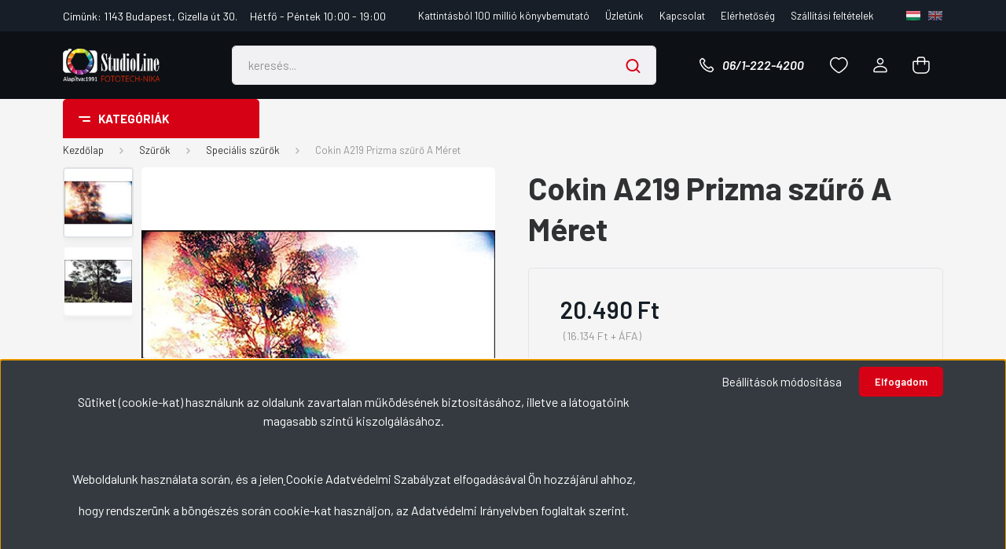

--- FILE ---
content_type: text/html; charset=UTF-8
request_url: https://www.nika.hu/cokin-a219-prizma-szuro-a-meret
body_size: 40563
content:
<!DOCTYPE html>
<html lang="hu" dir="ltr">
<head>
    <title>Cokin A219 Prizma szűrő A Méret - Speciális szűrők</title>
    <meta charset="utf-8">
    <meta name="description" content="Cokin A219 Prizma szűrő A Méret eszközünk 20.490 Ft-os áron az öné lehet a Studioline fototechnika webáruház Speciális szűrők kategóriájából.">
    <meta name="robots" content="index, follow">
    <link rel="image_src" href="https://nika.cdn.shoprenter.hu/custom/nika/image/data/cokin/219_big.jpg.webp?lastmod=1703154154.1701691818">
    <meta property="og:title" content="Cokin A219 Prizma szűrő A Méret" />
    <meta property="og:type" content="product" />
    <meta property="og:url" content="https://www.nika.hu/cokin-a219-prizma-szuro-a-meret" />
    <meta property="og:image" content="https://nika.cdn.shoprenter.hu/custom/nika/image/cache/w1528h800/cokin/219_big.jpg.webp?lastmod=1703154154.1701691818" />
    <meta property="og:description" content="Szűrő mérete: 67 x 67 x 1,6mm" />
    <link href="https://nika.cdn.shoprenter.hu/custom/nika/image/data/log%C3%B3k/fav.png?lastmod=1470734802.1701691818" rel="icon" />
    <link href="https://nika.cdn.shoprenter.hu/custom/nika/image/data/log%C3%B3k/fav.png?lastmod=1470734802.1701691818" rel="apple-touch-icon" />
    <base href="https://www.nika.hu:443" />
    <meta name="google-site-verification" content="ztQfXw5vugHMUG3PnJElIUScgspMBfk_8YdqlNEoQ8o" />
<meta name="google-site-verification" content="7PdtM84WRIjzWFHD-EDP62ti4HkyqYRDs-kEl8vzt_k" />
<meta name="facebook-domain-verification" content="q4kfwbl4j4f0txvpvqaymwle0xvnwz" />

    <meta name="viewport" content="width=device-width, initial-scale=1, maximum-scale=1, user-scalable=0">
            <link href="https://www.nika.hu/cokin-a219-prizma-szuro-a-meret" rel="canonical">
    
            
                    
                <link rel="preconnect" href="https://fonts.gstatic.com" />
    <link rel="preload" as="style" href="https://fonts.googleapis.com/css2?family=Barlow:ital,wght@0,300;0,400;0,500;0,600;0,700;1,300;1,400;1,500;1,600;1,700&display=swap" />
    <link rel="stylesheet" href="https://fonts.googleapis.com/css2?family=Barlow:ital,wght@0,300;0,400;0,500;0,600;0,700;1,300;1,400;1,500;1,600;1,700&display=swap" media="print" onload="this.media='all'" />
    <noscript>
        <link rel="stylesheet" href="https://fonts.googleapis.com/css2?family=Barlow:ital,wght@0,300;0,400;0,500;0,600;0,700;1,300;1,400;1,500;1,600;1,700&display=swap" />
    </noscript>
    <link href="https://cdnjs.cloudflare.com/ajax/libs/fancybox/3.5.7/jquery.fancybox.min.css" rel="stylesheet" media="print" onload="this.media='all'"/>

            <link rel="stylesheet" href="https://nika.cdn.shoprenter.hu/custom/nika/catalog/view/theme/madrid_global/style/1767723329.1689691390.1687186423.1764597357.css?v=null.1701691818" media="all">
            <link rel="stylesheet" href="https://nika.cdn.shoprenter.hu/custom/nika/catalog/view/theme/madrid_global/stylesheet/stylesheet.css?v=1764597357" media="screen">
        <script>
        window.nonProductQuality = 80;
    </script>
    <script src="https://nika.cdn.shoprenter.hu/catalog/view/javascript/jquery/jquery-1.10.2.min.js?v=1484139539"></script>

            
    
    <!-- Header JavaScript codes -->
            <script src="https://nika.cdn.shoprenter.hu/web/compiled/js/countdown.js?v=1768402759"></script>
                    <script src="https://nika.cdn.shoprenter.hu/web/compiled/js/base.js?v=1768402759"></script>
                    <script src="https://nika.cdn.shoprenter.hu/web/compiled/js/before_starter2_head.js?v=1768402759"></script>
                    <script src="https://nika.cdn.shoprenter.hu/web/compiled/js/before_starter2_productpage.js?v=1768402759"></script>
                    <script src="https://nika.cdn.shoprenter.hu/web/compiled/js/productreview.js?v=1768402759"></script>
                    <script src="https://nika.cdn.shoprenter.hu/web/compiled/js/nanobar.js?v=1768402759"></script>
                    <!-- Header jQuery onLoad scripts -->
    <script>window.countdownFormat='%D:%H:%M:%S';var BASEURL='https://www.nika.hu';Currency={"symbol_left":"","symbol_right":" Ft","decimal_place":0,"decimal_point":",","thousand_point":".","currency":"HUF","value":1};var ShopRenter=ShopRenter||{};ShopRenter.product={"id":721,"sku":"COA219","currency":"HUF","unitName":"db","price":20490,"name":"Cokin A219 Prizma sz\u0171r\u0151 A M\u00e9ret","brand":"Cokin","currentVariant":[],"parent":{"id":721,"sku":"COA219","unitName":"db","price":20490,"name":"Cokin A219 Prizma sz\u0171r\u0151 A M\u00e9ret"}};function setAutoHelpTitles(){$('.autohelp[title]').each(function(){if(!$(this).parents('.aurora-scroll-mode').length){$(this).attr('rel',$(this).attr('title'));$(this).removeAttr('title');$(this).qtip({content:{text:$(this).attr('rel')},hide:{fixed:true},position:{corner:{target:'topMiddle',tooltip:'bottomMiddle'},adjust:{screen:true}},style:{border:{color:'#cccccc'},background:'#ffffff',width:250}});}});}
$(document).ready(function(){setAutoHelpTitles();});$(window).load(function(){});</script><script src="https://nika.cdn.shoprenter.hu/web/compiled/js/vue/manifest.bundle.js?v=1768402756"></script><script>var ShopRenter=ShopRenter||{};ShopRenter.onCartUpdate=function(callable){document.addEventListener('cartChanged',callable)};ShopRenter.onItemAdd=function(callable){document.addEventListener('AddToCart',callable)};ShopRenter.onItemDelete=function(callable){document.addEventListener('deleteCart',callable)};ShopRenter.onSearchResultViewed=function(callable){document.addEventListener('AuroraSearchResultViewed',callable)};ShopRenter.onSubscribedForNewsletter=function(callable){document.addEventListener('AuroraSubscribedForNewsletter',callable)};ShopRenter.onCheckoutInitiated=function(callable){document.addEventListener('AuroraCheckoutInitiated',callable)};ShopRenter.onCheckoutShippingInfoAdded=function(callable){document.addEventListener('AuroraCheckoutShippingInfoAdded',callable)};ShopRenter.onCheckoutPaymentInfoAdded=function(callable){document.addEventListener('AuroraCheckoutPaymentInfoAdded',callable)};ShopRenter.onCheckoutOrderConfirmed=function(callable){document.addEventListener('AuroraCheckoutOrderConfirmed',callable)};ShopRenter.onCheckoutOrderPaid=function(callable){document.addEventListener('AuroraOrderPaid',callable)};ShopRenter.onCheckoutOrderPaidUnsuccessful=function(callable){document.addEventListener('AuroraOrderPaidUnsuccessful',callable)};ShopRenter.onProductPageViewed=function(callable){document.addEventListener('AuroraProductPageViewed',callable)};ShopRenter.onMarketingConsentChanged=function(callable){document.addEventListener('AuroraMarketingConsentChanged',callable)};ShopRenter.onCustomerRegistered=function(callable){document.addEventListener('AuroraCustomerRegistered',callable)};ShopRenter.onCustomerLoggedIn=function(callable){document.addEventListener('AuroraCustomerLoggedIn',callable)};ShopRenter.onCustomerUpdated=function(callable){document.addEventListener('AuroraCustomerUpdated',callable)};ShopRenter.onCartPageViewed=function(callable){document.addEventListener('AuroraCartPageViewed',callable)};ShopRenter.customer={"userId":0,"userClientIP":"3.143.251.82","userGroupId":8,"customerGroupTaxMode":"gross","customerGroupPriceMode":"gross_net_tax","email":"","phoneNumber":"","name":{"firstName":"","lastName":""}};ShopRenter.theme={"name":"madrid_global","family":"madrid","parent":""};ShopRenter.shop={"name":"nika","locale":"hu","currency":{"code":"HUF","rate":1},"domain":"nika.myshoprenter.hu"};ShopRenter.page={"route":"product\/product","queryString":"cokin-a219-prizma-szuro-a-meret"};ShopRenter.formSubmit=function(form,callback){callback();};let loadedAsyncScriptCount=0;function asyncScriptLoaded(position){loadedAsyncScriptCount++;if(position==='body'){if(document.querySelectorAll('.async-script-tag').length===loadedAsyncScriptCount){if(/complete|interactive|loaded/.test(document.readyState)){document.dispatchEvent(new CustomEvent('asyncScriptsLoaded',{}));}else{document.addEventListener('DOMContentLoaded',()=>{document.dispatchEvent(new CustomEvent('asyncScriptsLoaded',{}));});}}}}</script><script type="text/javascript"async class="async-script-tag"onload="asyncScriptLoaded('header')"src="https://static2.rapidsearch.dev/resultpage.js?shop=nika.shoprenter.hu"></script><script type="text/javascript"async class="async-script-tag"onload="asyncScriptLoaded('header')"src="https://shoprenter.smartsupp.com/chat-code/ef4821343d3d2f0b930570bd1faf3123009ef09b.js"></script><script type="text/javascript"async class="async-script-tag"onload="asyncScriptLoaded('header')"src="https://onsite.optimonk.com/script.js?account=139421"></script><script type="text/javascript"src="https://nika.cdn.shoprenter.hu/web/compiled/js/vue/customerEventDispatcher.bundle.js?v=1768402756"></script><!--Custom header scripts--><script type="text/javascript">window.cookieconsent_options={"message":"Weboldalunk használatával jóváhagyod a cookie-k (sütik) használatát.","dismiss":"Elfogadom","learnMore":"További információk","link":window.location.origin+"/custom/nika/image/data/adatkezelesi-szabalyzat-es-tajekoztato.pdf","theme":"dark-bottom","target":"_blank"};</script><script type="text/javascript"src="https://unpkg.com/flickity@2/dist/flickity.pkgd.min.js"></script><script type="text/javascript">window.smartlook||(function(d){var o=smartlook=function(){o.api.push(arguments)},h=d.getElementsByTagName('head')[0];var c=d.createElement('script');o.api=new Array();c.async=true;c.type='text/javascript';c.charset='utf-8';c.src='//rec.smartlook.com/recorder.js';h.appendChild(c);})(document);smartlook('init','d3c137ba3010d9b878f4a78bb11f8104a4d0fd80');</script><script type="text/javascript">window.smartlook||(function(d){var o=smartlook=function(){o.api.push(arguments)},h=d.getElementsByTagName('head')[0];var c=d.createElement('script');o.api=new Array();c.async=true;c.type='text/javascript';c.charset='utf-8';c.src='https://rec.smartlook.com/recorder.js';h.appendChild(c);})(document);smartlook('init','7ecd3576a11861ba0decab0f458582657e8ebef9');</script><script type="text/javascript">$(document).ready(function(){$("#customcontent").appendTo(".header-bottom-left");$("#customcontent2").appendTo(".header-bottom-right");$('.mobile-cart-link').clone().attr('id','hax').appendTo('.header-bottom-right');$(".pathway-container").prependTo(".three-column-content");$(".position_1_wrapper").prependTo(".product-page-right");$(".product-page-center").prependTo(".product-page-right");$("#customcontent8").appendTo(".product-page-right");$(".manufactureroffer-row").addClass('owl-carousel');$(".manufacturer-snapshot-col").addClass('item');$('header').addClass('sticky');});</script><script type="text/javascript">$(window).scroll(function(){var sticky=$('header'),scroll=$(window).scrollTop();if(scroll>=1)sticky.addClass('stickyt');else sticky.removeClass('stickyt');});</script><script type="text/javascript">$(window).scroll(function(){var cartsticky=$('#module_cart_wrapper'),scroll=$(window).scrollTop();if(scroll>=1)cartsticky.addClass('cartsticky');else cartsticky.removeClass('cartsticky');});</script><script type="text/javascript">$('.carousel[data-type="multi"] .item').each(function(){var next=$(this).next();if(!next.length){next=$(this).siblings(':first');}
next.children(':first-child').clone().appendTo($(this));for(var i=0;i<2;i++){next=next.next();if(!next.length){next=$(this).siblings(':first');}
next.children(':first-child').clone().appendTo($(this));}});</script><script type="text/javascript">function myFogalomtar(id){var x=document.getElementById(id);if(x.style.display==="none"){x.style.display="block";}else{x.style.display="none";}}</script>                
            
            <script>window.dataLayer=window.dataLayer||[];function gtag(){dataLayer.push(arguments)};var ShopRenter=ShopRenter||{};ShopRenter.config=ShopRenter.config||{};ShopRenter.config.googleConsentModeDefaultValue="denied";</script>                        <script type="text/javascript" src="https://nika.cdn.shoprenter.hu/web/compiled/js/vue/googleConsentMode.bundle.js?v=1768402756"></script>

            <!-- Facebook Pixel Code -->
<script>
  !function(f,b,e,v,n,t,s)
  {if(f.fbq)return;n=f.fbq=function(){n.callMethod?
  n.callMethod.apply(n,arguments):n.queue.push(arguments)};
  if(!f._fbq)f._fbq=n;n.push=n;n.loaded=!0;n.version='2.0';
  n.queue=[];t=b.createElement(e);t.async=!0;
  t.src=v;s=b.getElementsByTagName(e)[0];
  s.parentNode.insertBefore(t,s)}(window, document,'script',
  'https://connect.facebook.net/en_US/fbevents.js');
  fbq('consent', 'revoke');
fbq('init', '478948546826760');
  fbq('track', 'PageView');
document.addEventListener('AuroraProductPageViewed', function(auroraEvent) {
                    fbq('track', 'ViewContent', {
                        content_type: 'product',
                        content_ids: [auroraEvent.detail.product.id.toString()],
                        value: parseFloat(auroraEvent.detail.product.grossUnitPrice),
                        currency: auroraEvent.detail.product.currency
                    }, {
                        eventID: auroraEvent.detail.event.id
                    });
                });
document.addEventListener('AuroraAddedToCart', function(auroraEvent) {
    var fbpId = [];
    var fbpValue = 0;
    var fbpCurrency = '';

    auroraEvent.detail.products.forEach(function(item) {
        fbpValue += parseFloat(item.grossUnitPrice) * item.quantity;
        fbpId.push(item.id);
        fbpCurrency = item.currency;
    });


    fbq('track', 'AddToCart', {
        content_ids: fbpId,
        content_type: 'product',
        value: fbpValue,
        currency: fbpCurrency
    }, {
        eventID: auroraEvent.detail.event.id
    });
})
window.addEventListener('AuroraMarketingCookie.Changed', function(event) {
            let consentStatus = event.detail.isAccepted ? 'grant' : 'revoke';
            if (typeof fbq === 'function') {
                fbq('consent', consentStatus);
            }
        });
</script>
<noscript><img height="1" width="1" style="display:none"
  src="https://www.facebook.com/tr?id=478948546826760&ev=PageView&noscript=1"
/></noscript>
<!-- End Facebook Pixel Code -->
            <!-- Google Tag Manager -->
<script>(function(w,d,s,l,i){w[l]=w[l]||[];w[l].push({'gtm.start':
new Date().getTime(),event:'gtm.js'});var f=d.getElementsByTagName(s)[0],
j=d.createElement(s),dl=l!='dataLayer'?'&l='+l:'';j.async=true;j.src=
'https://www.googletagmanager.com/gtm.js?id='+i+dl;f.parentNode.insertBefore(j,f);
})(window,document,'script','dataLayer','GTM-WJ5VXZW');</script>
<!-- End Google Tag Manager -->
            
            
                <!--Global site tag(gtag.js)--><script async src="https://www.googletagmanager.com/gtag/js?id=G-Q7Z70TPVG9"></script><script>window.dataLayer=window.dataLayer||[];function gtag(){dataLayer.push(arguments);}
gtag('js',new Date());gtag('config','G-Q7Z70TPVG9');gtag('config','AW-608978292',{"allow_enhanced_conversions":true});</script>                                <script type="text/javascript" src="https://nika.cdn.shoprenter.hu/web/compiled/js/vue/GA4EventSender.bundle.js?v=1768402756"></script>

    
    
</head>

    
<body id="body" class="page-body product-page-body madrid_global-body desktop-device-body vertical-category-menu " role="document">
<script>ShopRenter.theme.breakpoints={'xs':0,'sm':576,'md':768,'lg':992,'xl':1200,'xxl':1400}</script><!--Google Tag Manager(noscript)--><noscript><iframe src="https://www.googletagmanager.com/ns.html?id=GTM-WJ5VXZW"
height="0"width="0"style="display:none;visibility:hidden"></iframe></noscript><!--End Google Tag Manager(noscript)--><div id="fb-root"></div><script>(function(d,s,id){var js,fjs=d.getElementsByTagName(s)[0];if(d.getElementById(id))return;js=d.createElement(s);js.id=id;js.src="//connect.facebook.net/hu_HU/sdk/xfbml.customerchat.js#xfbml=1&version=v2.12&autoLogAppEvents=1";fjs.parentNode.insertBefore(js,fjs);}(document,"script","facebook-jssdk"));</script>
                    

<!-- cached -->    <div class="nanobar-cookie-cog d-flex-center rounded js-hidden-nanobar-button">
        <svg width="20" height="20" viewBox="0 0 20 20" fill="none" xmlns="http://www.w3.org/2000/svg">
    <path d="M18.0781 10C18.0781 8.75521 18.849 7.77083 20 7.09375C19.7917 6.40104 19.5156 5.72917 19.1771 5.10417C17.8802 5.44271 16.8333 4.9375 15.9479 4.05208C15.0677 3.17187 14.7969 2.11979 15.1354 0.822917C14.5104 0.484375 13.8437 0.208333 13.1458 0C12.4687 1.15625 11.25 1.92187 10 1.92187C8.75521 1.92187 7.53125 1.15625 6.85417 0C6.15625 0.208333 5.48958 0.484375 4.86458 0.822917C5.20312 2.11979 4.93229 3.16667 4.05208 4.05208C3.17187 4.93229 2.11979 5.44271 0.828125 5.10417C0.484375 5.72917 0.208333 6.39583 0 7.09375C1.15625 7.77083 1.92708 8.75521 1.92708 10C1.92708 11.2448 1.15625 12.4687 0 13.1458C0.208333 13.8437 0.484375 14.5104 0.822917 15.1354C2.11979 14.7969 3.16667 15.0677 4.04687 15.9479C4.93229 16.8281 5.19792 17.8802 4.85937 19.1771C5.48958 19.5156 6.15104 19.7917 6.84896 20C7.52604 18.8437 8.75 18.0781 9.99479 18.0781C11.2396 18.0781 12.4635 18.8437 13.1406 20C13.8385 19.7917 14.5052 19.5156 15.1302 19.1771C14.7917 17.8802 15.0625 16.8333 15.9427 15.9479C16.8229 15.0677 17.875 14.5573 19.1719 14.8958C19.5104 14.2656 19.7865 13.599 19.9948 12.9062C18.8437 12.2292 18.0781 11.2448 18.0781 10ZM10 15.1198C7.17708 15.1198 4.88021 12.8281 4.88021 10C4.88021 7.17187 7.17187 4.88021 10 4.88021C12.8281 4.88021 15.1198 7.17187 15.1198 10C15.1198 12.8281 12.8281 15.1198 10 15.1198Z" fill="currentColor"/>
</svg>

    </div>
<div class="Fixed nanobar bg-dark js-nanobar-first-login">
    <div class="container nanobar-container">
        <div class="row flex-column flex-sm-row">
            <div class="col-12 col-sm-6 col-lg-8 nanobar-text-cookies align-self-center text-sm-left">
                <p style="text-align: center;"> 
</p>
<p style="text-align: center;"><span style="font-size:16px;">Sütiket (cookie-kat) használunk az oldalunk zavartalan működésének biztosításához, illetve a látogatóink magasabb szintű kiszolgálásához.</span>
</p>
<p style="text-align: center;"> 
</p>
<p style="text-align: center;"><span style="font-size:16px;"></span>
</p>
<p style="text-align: center;"><span style="font-size:16px;">Weboldalunk használata során, és a jelen<u> <a href="https://www.nika.hu/cookie-adatvedelmi-szabalyzat-62"><span style="color:#FFFFFF;">Cookie Adatvédelmi Szabályzat</span> </a></u>elfogadásával Ön hozzájárul ahhoz,</span>
</p>
<p style="text-align: center;"><span style="font-size:16px;">hogy rendszerünk a böngészés során cookie-kat használjon, az <u><a href="https://www.nika.hu/adatvedelmi_nyilatkozat_3"><span style="color:#FFFFFF;">Adatvédelmi Irányelvben</span></a></u> foglaltak szerint.</span>
</p>
<p style="text-align: center;"> 
</p>
            </div>
            <div class="col-12 col-sm-6 col-lg-4 nanobar-buttons m-sm-0 text-center text-sm-right">
                <a href="#" class="btn btn-link nanobar-settings-button js-nanobar-settings-button">
                    Beállítások módosítása
                </a>
                <a href="#" class="btn btn-primary nanobar-btn js-nanobar-close-cookies" data-button-save-text="Beállítások mentése">
                    Elfogadom
                </a>
            </div>
        </div>
        <div class="nanobar-cookies js-nanobar-cookies flex-column flex-sm-row text-left pt-3 mt-3" style="display: none;">
            <div class="form-check pt-2 pb-2 pr-2 mb-0">
                <input class="form-check-input" type="checkbox" name="required_cookies" disabled checked />
                <label class="form-check-label">
                    Szükséges cookie-k
                    <div class="cookies-help-text text-muted">
                        Ezek a cookie-k segítenek abban, hogy a webáruház használható és működőképes legyen.
                    </div>
                </label>
            </div>
            <div class="form-check pt-2 pb-2 pr-2 mb-0">
                <input class="form-check-input js-nanobar-marketing-cookies" type="checkbox" name="marketing_cookies"
                         checked />
                <label class="form-check-label">
                    Marketing cookie-k
                    <div class="cookies-help-text text-muted">
                        Ezeket a cookie-k segítenek abban, hogy az Ön érdeklődési körének megfelelő reklámokat és termékeket jelenítsük meg a webáruházban.
                    </div>
                </label>
            </div>
        </div>
    </div>
</div>

<script>
    (function ($) {
        $(document).ready(function () {
            new AuroraNanobar.FirstLogNanobarCheckbox(jQuery('.js-nanobar-first-login'), 'bottom');
        });
    })(jQuery);
</script>
<!-- /cached -->

                <!-- page-wrap -->

                <div class="page-wrap">
                                                

    <header class="sticky-head">
        <div class="sticky-head-inner">
                    <div class="header-top-line">
                  <div class="container">
                    <div class="d-flex justify-content-between">
						<div>
							<div id="section-nika-header-contact" class="section-wrapper ">
    
     	<div class="d-flex">
		<span class="mr-3">Címünk: 1143 Budapest, Gizella út 30.</span>
		<span>Hétfő - Péntek 10:00 - 19:00</span>
	</div>
 

</div>
						</div>
						<div class="header-top d-flex">
							<!-- cached -->
    <ul class="nav headermenu-list">
                    <li class="nav-item">
                <a href="https://www.nika.hu/exkluziv-konyvbemutato-kattintasbol-100-millio-107"
                   target="_self"
                   class="nav-link "
                    title="Kattintásból 100 millió könyvbemutató"
                >
                    Kattintásból 100 millió könyvbemutató
                </a>
                            </li>
                    <li class="nav-item">
                <a href="https://www.nika.hu/uzletunk"
                   target="_self"
                   class="nav-link "
                    title="Üzletünk"
                >
                    Üzletünk
                </a>
                            </li>
                    <li class="nav-item">
                <a href="https://www.nika.hu/informaciok-34"
                   target="_self"
                   class="nav-link "
                    title="Kapcsolat"
                >
                    Kapcsolat
                </a>
                            </li>
                    <li class="nav-item">
                <a href="https://www.nika.hu/index.php?route=information/contact"
                   target="_self"
                   class="nav-link "
                    title="Elérhetőség"
                >
                    Elérhetőség
                </a>
                            </li>
                    <li class="nav-item">
                <a href="https://www.nika.hu/szallitasi-feltetelek-22"
                   target="_self"
                   class="nav-link "
                    title="Szállítási feltételek"
                >
                    Szállítási feltételek
                </a>
                            </li>
            </ul>
    <!-- /cached -->
                        	<!-- cached -->


                    
        <div id="languageselect" class="module content-module header-position hide-top languageselect-module" >
                                    <div class="module-body">
                        <form action="/" method="post" enctype="multipart/form-data" id="language-form">
            <div class="d-flex justify-content-lg-between language-items-row">
                                                            <div class="language-icon active cursor-pointer language-data" data-langcode="hu">
                    <img class="language-change" src="https://nika.cdn.shoprenter.hu/catalog/view/theme/default/image/flags/HU.png?v=null.1701691818" alt="Hungarian" style="width: 50px; height: 50px;"/>
                </div>
                                <div class="language-icon cursor-pointer language-data" data-langcode="en">
                    <img class="language-change" src="https://nika.cdn.shoprenter.hu/catalog/view/theme/default/image/flags/EN.png?v=null.1701691818" alt="English" style="width: 50px; height: 50px;"/>
                </div>
                                <input type="hidden" value="" name="language_code"/>
                        </div>
            <script>$(window).load(function(){$('.language-change').one('click',function(){var language_code=$(this).parent('.language-data').data('langcode');$('input[name="language_code"]').attr('value',language_code);$('#language-form').submit();});});</script>        </form>
            </div>
            </div>
    
    <!-- /cached -->
                        	
						</div>
                       
                    </div>
                </div>
            </div>
            <div class="header-middle-line ">
                <div class="container">
                    <div class="header-middle">
                        <nav class="navbar navbar-expand-lg">
                            <button id="js-hamburger-icon" class="d-flex d-lg-none" title="Menü">
                                <div class="hamburger-icon position-relative">
                                    <div class="hamburger-icon-line position-absolute line-1"></div>
                                    <div class="hamburger-icon-line position-absolute line-3"></div>
                                </div>
                            </button>
                                                            <!-- cached -->
    <a class="navbar-brand" href="/"><img style="border: 0; max-width: 220px;" src="https://nika.cdn.shoprenter.hu/custom/nika/image/cache/w220h100m00/-%20template%20-/logo_v2.png?v=1686810297" title="Studio Line Fototechnika Kft." alt="Studio Line Fototechnika Kft." /></a>
<!-- /cached -->
                                
<div class="dropdown search-module d-flex">
    <div class="input-group">
        <input class="form-control disableAutocomplete" type="text" placeholder="keresés..." value=""
               id="filter_keyword" 
               onclick="this.value=(this.value==this.defaultValue)?'':this.value;"/>
        <div class="input-group-append">
            <button title="Keresés" class="btn btn-link" onclick="moduleSearch();">
                <svg width="19" height="18" viewBox="0 0 19 18" fill="none" xmlns="http://www.w3.org/2000/svg">
    <path d="M17.4492 17L13.4492 13M8.47698 15.0555C4.59557 15.0555 1.44922 11.9092 1.44922 8.02776C1.44922 4.14635 4.59557 1 8.47698 1C12.3584 1 15.5047 4.14635 15.5047 8.02776C15.5047 11.9092 12.3584 15.0555 8.47698 15.0555Z" stroke="currentColor" stroke-width="2" stroke-linecap="round" stroke-linejoin="round"/>
</svg>

            </button>
        </div>
    </div>

    <input type="hidden" id="filter_description" value="1"/>
    <input type="hidden" id="search_shopname" value="nika"/>
    <div id="results" class="dropdown-menu search-results p-0"></div>
</div>



                                                                                    <a class="nav-link header-phone-box header-middle-right-link d-none d-lg-flex" href="tel:06/1-222-4200">
                                <svg width="24" height="24" viewBox="0 0 24 24" fill="none" xmlns="http://www.w3.org/2000/svg">
    <path fill-rule="evenodd" clip-rule="evenodd" d="M10.8561 13.1444C9.68615 11.9744 8.80415 10.6644 8.21815 9.33536C8.09415 9.05436 8.16715 8.72536 8.38415 8.50836L9.20315 7.69036C9.87415 7.01936 9.87415 6.07036 9.28815 5.48436L8.11415 4.31036C7.33315 3.52936 6.06715 3.52936 5.28615 4.31036L4.63415 4.96236C3.89315 5.70336 3.58415 6.77236 3.78415 7.83236C4.27815 10.4454 5.79615 13.3064 8.24515 15.7554C10.6941 18.2044 13.5551 19.7224 16.1681 20.2164C17.2281 20.4164 18.2971 20.1074 19.0381 19.3664L19.6891 18.7154C20.4701 17.9344 20.4701 16.6684 19.6891 15.8874L18.5161 14.7144C17.9301 14.1284 16.9801 14.1284 16.3951 14.7144L15.4921 15.6184C15.2751 15.8354 14.9461 15.9084 14.6651 15.7844C13.3361 15.1974 12.0261 14.3144 10.8561 13.1444Z" stroke="currentColor" stroke-width="1.5" stroke-linecap="round" stroke-linejoin="round"/>
</svg>

                                06/1-222-4200
                            </a>
                                                        <div id="js-wishlist-module-wrapper">
                                <hx:include src="/_fragment?_path=_format%3Dhtml%26_locale%3Den%26_controller%3Dmodule%252Fwishlist&amp;_hash=s%2FFGhVuAHtBESHAJChbPEb8obfKc2IYexCqncVlEpiU%3D"></hx:include>
                            </div>
                            <!-- cached -->
    <ul class="nav login-list">
                    <li class="nav-item">
                <a class="nav-link header-middle-right-link" href="index.php?route=account/login" title="Belépés / Regisztráció">
                    <span class="header-user-icon">
                        <svg width="18" height="20" viewBox="0 0 18 20" fill="none" xmlns="http://www.w3.org/2000/svg">
    <path fill-rule="evenodd" clip-rule="evenodd" d="M11.4749 2.52513C12.8417 3.89197 12.8417 6.10804 11.4749 7.47488C10.1081 8.84172 7.89199 8.84172 6.52515 7.47488C5.15831 6.10804 5.15831 3.89197 6.52515 2.52513C7.89199 1.15829 10.1081 1.15829 11.4749 2.52513Z" stroke="currentColor" stroke-width="1.5" stroke-linecap="round" stroke-linejoin="round"/>
    <path fill-rule="evenodd" clip-rule="evenodd" d="M1 16.5V17.5C1 18.052 1.448 18.5 2 18.5H16C16.552 18.5 17 18.052 17 17.5V16.5C17 13.474 13.048 11.508 9 11.508C4.952 11.508 1 13.474 1 16.5Z" stroke="currentColor" stroke-width="1.5" stroke-linecap="round" stroke-linejoin="round"/>
</svg>

                    </span>
                </a>
            </li>
            </ul>
<!-- /cached -->
                            <div id="header-cart-wrapper">
                                <div id="js-cart">
                                    <hx:include src="/_fragment?_path=_format%3Dhtml%26_locale%3Den%26_controller%3Dmodule%252Fcart&amp;_hash=miaAMhrOxvmhswvjmnt0Wv%2FKjyQofS5FUjqYRgM7fuI%3D"></hx:include>
                                </div>
                            </div>
                        </nav>
                    </div>
                </div>
            </div>
            <div class="header-bottom-line d-none d-lg-block">
                <div class="container">
                    


                    
            <div id="module_category_wrapper" class="module-category-wrapper">
        <div id="category" class="module content-module header-position category-module" >
                    <div class="module-head">
                            <span class="category-menu-hamburger-icon"></span>
                        <div class="module-head-title">Kategóriák</div>
        </div>
            <div class="module-body">
                    <div id="category-nav">
        

    <ul class="nav nav-pills category category-menu sf-menu sf-horizontal cached">
        <li id="cat_331" class="nav-item item category-list module-list even">
    <a href="https://www.nika.hu/akciostermekek" class="nav-link">
                <span>AKCIÓS TERMÉKEK</span>
    </a>
    </li><li id="cat_250" class="nav-item item category-list module-list parent odd">
    <a href="https://www.nika.hu/akkumulatorok-toltok" class="nav-link">
                <span>Akkumulátorok, töltők</span>
    </a>
            <ul class="nav flex-column children"><li id="cat_409" class="nav-item item category-list module-list even">
    <a href="https://www.nika.hu/akkumulatorok-toltok/akkumulator-es-tolto-szettek-409" class="nav-link">
                <span>Akkumulátor és töltő szettek</span>
    </a>
    </li><li id="cat_251" class="nav-item item category-list module-list odd">
    <a href="https://www.nika.hu/akkumulatorok-toltok/elemek-akkumulatorok" class="nav-link">
                <span>Akkumulátorok</span>
    </a>
    </li><li id="cat_410" class="nav-item item category-list module-list even">
    <a href="https://www.nika.hu/akkumulatorok-toltok/elemek-410" class="nav-link">
                <span>Egyszer használatos elem</span>
    </a>
    </li><li id="cat_253" class="nav-item item category-list module-list odd">
    <a href="https://www.nika.hu/akkumulatorok-toltok/toltok" class="nav-link">
                <span>Töltők</span>
    </a>
    </li></ul>
    </li><li id="cat_369" class="nav-item item category-list module-list parent even">
    <a href="https://www.nika.hu/allvanyok-369" class="nav-link">
                <span>Fényképező, kamera állvány</span>
    </a>
            <ul class="nav flex-column children"><li id="cat_398" class="nav-item item category-list module-list even">
    <a href="https://www.nika.hu/allvanyok-369/akciokamera-allvanyok-398" class="nav-link">
                <span>Akciókamera állványok</span>
    </a>
    </li><li id="cat_195" class="nav-item item category-list module-list odd">
    <a href="https://www.nika.hu/allvanyok-369/fotoallvany-fejek-cserelapok" class="nav-link">
                <span>Fotóállvány fejek, cserelapok</span>
    </a>
    </li><li id="cat_192" class="nav-item item category-list module-list parent even">
    <a href="https://www.nika.hu/allvanyok-369/foto-allvanyok" class="nav-link">
                <span>Fotóállványok</span>
    </a>
            <ul class="nav flex-column children"><li id="cat_193" class="nav-item item category-list module-list even">
    <a href="https://www.nika.hu/allvanyok-369/foto-allvanyok/aluminium" class="nav-link">
                <span>Alumínium</span>
    </a>
    </li><li id="cat_194" class="nav-item item category-list module-list odd">
    <a href="https://www.nika.hu/allvanyok-369/foto-allvanyok/carbon" class="nav-link">
                <span>Carbon</span>
    </a>
    </li><li id="cat_345" class="nav-item item category-list module-list even">
    <a href="https://www.nika.hu/allvanyok-369/foto-allvanyok/fotoallvany-kiegeszitok-345" class="nav-link">
                <span>Fotóállvány kiegészítők</span>
    </a>
    </li></ul>
    </li><li id="cat_196" class="nav-item item category-list module-list parent odd">
    <a href="https://www.nika.hu/allvanyok-369/video-allvanyok" class="nav-link">
                <span>Videó állványok</span>
    </a>
            <ul class="nav flex-column children"><li id="cat_198" class="nav-item item category-list module-list even">
    <a href="https://www.nika.hu/allvanyok-369/video-allvanyok/video-aluminium" class="nav-link">
                <span>Alumínium</span>
    </a>
    </li><li id="cat_199" class="nav-item item category-list module-list odd">
    <a href="https://www.nika.hu/allvanyok-369/video-allvanyok/video-carbon" class="nav-link">
                <span>Carbon</span>
    </a>
    </li><li id="cat_342" class="nav-item item category-list module-list parent even">
    <a href="https://www.nika.hu/allvanyok-369/video-allvanyok/kamera-stabilizatorok-342" class="nav-link">
                <span>Stabilizátor, gimbal</span>
    </a>
            <ul class="nav flex-column children"><li id="cat_344" class="nav-item item category-list module-list even">
    <a href="https://www.nika.hu/allvanyok-369/video-allvanyok/kamera-stabilizatorok-342/kamera-stabilizatorok-kiegeszitoi-344" class="nav-link">
                <span>Kamera stabilizátorok kiegészítői</span>
    </a>
    </li></ul>
    </li><li id="cat_200" class="nav-item item category-list module-list odd">
    <a href="https://www.nika.hu/allvanyok-369/video-allvanyok/videoallvany-fejek" class="nav-link">
                <span>Videóállvány fejek, cserelapok</span>
    </a>
    </li><li id="cat_379" class="nav-item item category-list module-list even">
    <a href="https://www.nika.hu/allvanyok-369/video-allvanyok/videoallvanyok-kiegeszitoi-379" class="nav-link">
                <span>Videóállványok kiegészítői</span>
    </a>
    </li></ul>
    </li></ul>
    </li><li id="cat_231" class="nav-item item category-list module-list parent odd">
    <a href="https://www.nika.hu/objektivek" class="nav-link">
                <span>Fényképezőgép objektív</span>
    </a>
            <ul class="nav flex-column children"><li id="cat_232" class="nav-item item category-list module-list parent even">
    <a href="https://www.nika.hu/objektivek/fix-objektivek" class="nav-link">
                <span>Fix objektívek</span>
    </a>
            <ul class="nav flex-column children"><li id="cat_235" class="nav-item item category-list module-list even">
    <a href="https://www.nika.hu/objektivek/fix-objektivek/alap-objektivek" class="nav-link">
                <span>Alap objektívek</span>
    </a>
    </li><li id="cat_407" class="nav-item item category-list module-list odd">
    <a href="https://www.nika.hu/objektivek/fix-objektivek/halszem-fisheye-objektivek-407" class="nav-link">
                <span>Halszem (Fisheye) objektívek</span>
    </a>
    </li><li id="cat_233" class="nav-item item category-list module-list even">
    <a href="https://www.nika.hu/objektivek/fix-objektivek/makro-objektivek" class="nav-link">
                <span>Makró objektívek</span>
    </a>
    </li><li id="cat_234" class="nav-item item category-list module-list odd">
    <a href="https://www.nika.hu/objektivek/fix-objektivek/nagylatoszogu-objektivek" class="nav-link">
                <span>Nagylátószögű objektívek</span>
    </a>
    </li><li id="cat_236" class="nav-item item category-list module-list even">
    <a href="https://www.nika.hu/objektivek/fix-objektivek/tele-objektivek" class="nav-link">
                <span>Tele objektívek</span>
    </a>
    </li></ul>
    </li><li id="cat_259" class="nav-item item category-list module-list odd">
    <a href="https://www.nika.hu/objektivek/objektiv-kiegeszitok" class="nav-link">
                <span>Objektív kiegészítők</span>
    </a>
    </li><li id="cat_308" class="nav-item item category-list module-list parent even">
    <a href="https://www.nika.hu/objektivek/olympus-308" class="nav-link">
                <span>Olympus</span>
    </a>
            <ul class="nav flex-column children"><li id="cat_311" class="nav-item item category-list module-list parent even">
    <a href="https://www.nika.hu/objektivek/olympus-308/om-system-objektivek-311" class="nav-link">
                <span>OM System objektívek</span>
    </a>
            <ul class="nav flex-column children"><li id="cat_320" class="nav-item item category-list module-list even">
    <a href="https://www.nika.hu/objektivek/olympus-308/om-system-objektivek-311/mzuiko-objektivek-320" class="nav-link">
                <span>M.Zuiko objektívek</span>
    </a>
    </li><li id="cat_317" class="nav-item item category-list module-list odd">
    <a href="https://www.nika.hu/objektivek/olympus-308/om-system-objektivek-311/mzuiko-premium-objektivek-317" class="nav-link">
                <span>M.Zuiko Premium objektívek</span>
    </a>
    </li><li id="cat_314" class="nav-item item category-list module-list even">
    <a href="https://www.nika.hu/objektivek/olympus-308/om-system-objektivek-311/mzuiko-pro-objektivek-314" class="nav-link">
                <span>M.Zuiko Pro objektívek</span>
    </a>
    </li></ul>
    </li></ul>
    </li><li id="cat_237" class="nav-item item category-list module-list parent odd">
    <a href="https://www.nika.hu/objektivek/zoom-objektivek" class="nav-link">
                <span>Zoom objektívek</span>
    </a>
            <ul class="nav flex-column children"><li id="cat_239" class="nav-item item category-list module-list even">
    <a href="https://www.nika.hu/objektivek/zoom-objektivek/alap-zoom-objektivek" class="nav-link">
                <span>Alap zoom objektívek</span>
    </a>
    </li><li id="cat_238" class="nav-item item category-list module-list odd">
    <a href="https://www.nika.hu/objektivek/zoom-objektivek/nagylatoszogu-zoom-objektivek" class="nav-link">
                <span>Nagylátószögű zoom objektivek</span>
    </a>
    </li><li id="cat_240" class="nav-item item category-list module-list even">
    <a href="https://www.nika.hu/objektivek/zoom-objektivek/tele-zoom-objektivek" class="nav-link">
                <span>Telezoom objektívek</span>
    </a>
    </li></ul>
    </li></ul>
    </li><li id="cat_257" class="nav-item item category-list module-list parent even">
    <a href="https://www.nika.hu/fenykepezok" class="nav-link">
                <span>Fényképezőgépek</span>
    </a>
            <ul class="nav flex-column children"><li id="cat_425" class="nav-item item category-list module-list even">
    <a href="https://www.nika.hu/fenykepezok/feykepezo-gyerekeknek-425" class="nav-link">
                <span>Fényképező gyerekeknek</span>
    </a>
    </li><li id="cat_402" class="nav-item item category-list module-list parent odd">
    <a href="https://www.nika.hu/fenykepezok/fenykepezogep-kiegeszitok-402" class="nav-link">
                <span>Fényképezőgép kiegészítők</span>
    </a>
            <ul class="nav flex-column children"><li id="cat_261" class="nav-item item category-list module-list even">
    <a href="https://www.nika.hu/fenykepezok/fenykepezogep-kiegeszitok-402/esovedo-huzatok" class="nav-link">
                <span>Esővédő huzatok</span>
    </a>
    </li><li id="cat_414" class="nav-item item category-list module-list odd">
    <a href="https://www.nika.hu/fenykepezok/fenykepezogep-kiegeszitok-402/lcd-vedok-414" class="nav-link">
                <span>LCD-védők</span>
    </a>
    </li><li id="cat_413" class="nav-item item category-list module-list even">
    <a href="https://www.nika.hu/fenykepezok/fenykepezogep-kiegeszitok-402/szemkagylok-413" class="nav-link">
                <span>Szemkagyló</span>
    </a>
    </li></ul>
    </li><li id="cat_428" class="nav-item item category-list module-list even">
    <a href="https://www.nika.hu/fenykepezok/fotopapir-428" class="nav-link">
                <span>Fotópapír</span>
    </a>
    </li><li id="cat_258" class="nav-item item category-list module-list odd">
    <a href="https://www.nika.hu/fenykepezok/fujifilm" class="nav-link">
                <span>Fujifilm</span>
    </a>
    </li><li id="cat_323" class="nav-item item category-list module-list even">
    <a href="https://www.nika.hu/fenykepezok/olympus-323" class="nav-link">
                <span>OM System</span>
    </a>
    </li><li id="cat_337" class="nav-item item category-list module-list parent odd">
    <a href="https://www.nika.hu/fenykepezok/akcio-es-sportkamerak-337" class="nav-link">
                <span>Sportkamera</span>
    </a>
            <ul class="nav flex-column children"><li id="cat_340" class="nav-item item category-list module-list even">
    <a href="https://www.nika.hu/fenykepezok/akcio-es-sportkamerak-337/akcio-es-sportkamera-kiegeszitok-340" class="nav-link">
                <span>Akció és sportkamera kiegészítők</span>
    </a>
    </li></ul>
    </li></ul>
    </li><li id="cat_186" class="nav-item item category-list module-list parent odd">
    <a href="https://www.nika.hu/fotos-taskak" class="nav-link">
                <span>Fotós táskák</span>
    </a>
            <ul class="nav flex-column children"><li id="cat_350" class="nav-item item category-list module-list even">
    <a href="https://www.nika.hu/fotos-taskak/fotos-taskak-kiegeszitoi-350" class="nav-link">
                <span>Fotós táskák kiegészítői</span>
    </a>
    </li><li id="cat_189" class="nav-item item category-list module-list odd">
    <a href="https://www.nika.hu/fotos-taskak/gurulos-taskak" class="nav-link">
                <span>Gurulós táskák</span>
    </a>
    </li><li id="cat_187" class="nav-item item category-list module-list even">
    <a href="https://www.nika.hu/fotos-taskak/hatizsakok" class="nav-link">
                <span>Hátizsákok</span>
    </a>
    </li><li id="cat_191" class="nav-item item category-list module-list odd">
    <a href="https://www.nika.hu/fotos-taskak/modularis-rendszerek" class="nav-link">
                <span>Moduláris rendszerek</span>
    </a>
    </li><li id="cat_190" class="nav-item item category-list module-list even">
    <a href="https://www.nika.hu/fotos-taskak/tokok" class="nav-link">
                <span>Tokok</span>
    </a>
    </li><li id="cat_188" class="nav-item item category-list module-list odd">
    <a href="https://www.nika.hu/fotos-taskak/valltaskak" class="nav-link">
                <span>Válltáskák</span>
    </a>
    </li></ul>
    </li><li id="cat_170" class="nav-item item category-list module-list parent even">
    <a href="https://www.nika.hu/kiegeszitok-170" class="nav-link">
                <span>Kiegészítők</span>
    </a>
            <ul class="nav flex-column children"><li id="cat_222" class="nav-item item category-list module-list even">
    <a href="https://www.nika.hu/kiegeszitok-170/akciokamera-kiegeszitok" class="nav-link">
                <span>Akciókamera kiegészítők</span>
    </a>
    </li><li id="cat_104" class="nav-item item category-list module-list parent odd">
    <a href="https://www.nika.hu/kiegeszitok-170/targyasztal-104" class="nav-link">
                <span>Cambo termékek</span>
    </a>
            <ul class="nav flex-column children"><li id="cat_161" class="nav-item item category-list module-list even">
    <a href="https://www.nika.hu/kiegeszitok-170/targyasztal-104/mutermiallvanyok-130" class="nav-link">
                <span>Műtermi állványok</span>
    </a>
    </li></ul>
    </li><li id="cat_217" class="nav-item item category-list module-list parent even">
    <a href="https://www.nika.hu/kiegeszitok-170/kiegeszitok-tisztitok" class="nav-link">
                <span>Egyéb fényképezőgép, kamera tartozék</span>
    </a>
            <ul class="nav flex-column children"><li id="cat_218" class="nav-item item category-list module-list even">
    <a href="https://www.nika.hu/kiegeszitok-170/kiegeszitok-tisztitok/targyasztalok" class="nav-link">
                <span>Tárgyasztalok</span>
    </a>
    </li><li id="cat_260" class="nav-item item category-list module-list odd">
    <a href="https://www.nika.hu/kiegeszitok-170/kiegeszitok-tisztitok/tavkioldok" class="nav-link">
                <span>Távkioldók</span>
    </a>
    </li></ul>
    </li><li id="cat_431" class="nav-item item category-list module-list odd">
    <a href="https://www.nika.hu/kiegeszitok-170/fenykepezo-tisztitas-431" class="nav-link">
                <span>Fényképező tisztítás</span>
    </a>
    </li><li id="cat_384" class="nav-item item category-list module-list even">
    <a href="https://www.nika.hu/kiegeszitok-170/filmek-384" class="nav-link">
                <span>Filmek</span>
    </a>
    </li><li id="cat_434" class="nav-item item category-list module-list odd">
    <a href="https://www.nika.hu/kiegeszitok-170/fotopapir-434" class="nav-link">
                <span>Fotópapír</span>
    </a>
    </li><li id="cat_395" class="nav-item item category-list module-list even">
    <a href="https://www.nika.hu/kiegeszitok-170/fotos-ruhazat-395" class="nav-link">
                <span>Fotós ruházat</span>
    </a>
    </li><li id="cat_386" class="nav-item item category-list module-list parent odd">
    <a href="https://www.nika.hu/kiegeszitok-170/kabelek-386" class="nav-link">
                <span>Kábelek</span>
    </a>
            <ul class="nav flex-column children"><li id="cat_389" class="nav-item item category-list module-list even">
    <a href="https://www.nika.hu/kiegeszitok-170/kabelek-386/atalakito-kabelek-389" class="nav-link">
                <span>Átalakító kábelek</span>
    </a>
    </li><li id="cat_388" class="nav-item item category-list module-list odd">
    <a href="https://www.nika.hu/kiegeszitok-170/kabelek-386/osszekoto-kabelek-388" class="nav-link">
                <span>Összekötő kábelek</span>
    </a>
    </li></ul>
    </li><li id="cat_328" class="nav-item item category-list module-list parent even">
    <a href="https://www.nika.hu/kiegeszitok-170/kameramonitorok-328" class="nav-link">
                <span>Kameramonitorok</span>
    </a>
            <ul class="nav flex-column children"><li id="cat_374" class="nav-item item category-list module-list even">
    <a href="https://www.nika.hu/kiegeszitok-170/kameramonitorok-328/kameramonitorok-kiegeszitoi-374" class="nav-link">
                <span>Kameramonitorok kiegészítői</span>
    </a>
    </li></ul>
    </li><li id="cat_171" class="nav-item item category-list module-list parent odd">
    <a href="https://www.nika.hu/kiegeszitok-170/led-fenyforrasok-171" class="nav-link">
                <span>LED fényforrások</span>
    </a>
            <ul class="nav flex-column children"><li id="cat_424" class="nav-item item category-list module-list even">
    <a href="https://www.nika.hu/kiegeszitok-170/led-fenyforrasok-171/elemlampa-424" class="nav-link">
                <span>Elemlámpa</span>
    </a>
    </li><li id="cat_423" class="nav-item item category-list module-list odd">
    <a href="https://www.nika.hu/kiegeszitok-170/led-fenyforrasok-171/fejlampa-423" class="nav-link">
                <span>Fejlámpa</span>
    </a>
    </li><li id="cat_174" class="nav-item item category-list module-list even">
    <a href="https://www.nika.hu/kiegeszitok-170/led-fenyforrasok-171/kiegeszitok-174" class="nav-link">
                <span>Kiegészítők</span>
    </a>
    </li><li id="cat_172" class="nav-item item category-list module-list odd">
    <a href="https://www.nika.hu/kiegeszitok-170/led-fenyforrasok-171/led-lampa-172" class="nav-link">
                <span>LED lámpa</span>
    </a>
    </li><li id="cat_173" class="nav-item item category-list module-list even">
    <a href="https://www.nika.hu/kiegeszitok-170/led-fenyforrasok-171/led-vakuk-173" class="nav-link">
                <span>LED vakuk</span>
    </a>
    </li></ul>
    </li><li id="cat_159" class="nav-item item category-list module-list even">
    <a href="https://www.nika.hu/kiegeszitok-170/memoriakartyak-159" class="nav-link">
                <span>Memóriakártyák</span>
    </a>
    </li><li id="cat_167" class="nav-item item category-list module-list odd">
    <a href="https://www.nika.hu/kiegeszitok-170/mikrofonok" class="nav-link">
                <span>Mikrofonok</span>
    </a>
    </li><li id="cat_197" class="nav-item item category-list module-list even">
    <a href="https://www.nika.hu/kiegeszitok-170/mobiltelefon-kiegeszitok" class="nav-link">
                <span>Mobiltelefon kiegészítők</span>
    </a>
    </li><li id="cat_160" class="nav-item item category-list module-list parent odd">
    <a href="https://www.nika.hu/kiegeszitok-170/rodenstock-objektivek-160" class="nav-link">
                <span>Objektívek</span>
    </a>
            <ul class="nav flex-column children"><li id="cat_182" class="nav-item item category-list module-list even">
    <a href="https://www.nika.hu/kiegeszitok-170/rodenstock-objektivek-160/bajonet-adapterek-182" class="nav-link">
                <span>Bajonet adapterek</span>
    </a>
    </li><li id="cat_166" class="nav-item item category-list module-list odd">
    <a href="https://www.nika.hu/kiegeszitok-170/rodenstock-objektivek-160/objektiv-kiegeszitok-166" class="nav-link">
                <span>Objektív kiegészítők</span>
    </a>
    </li><li id="cat_183" class="nav-item item category-list module-list even">
    <a href="https://www.nika.hu/kiegeszitok-170/rodenstock-objektivek-160/telekonverter-183" class="nav-link">
                <span>Telekonverter</span>
    </a>
    </li></ul>
    </li><li id="cat_349" class="nav-item item category-list module-list even">
    <a href="https://www.nika.hu/kiegeszitok-170/ptz-kamerak-349" class="nav-link">
                <span>PTZ-kamerák</span>
    </a>
    </li><li id="cat_164" class="nav-item item category-list module-list odd">
    <a href="https://www.nika.hu/kiegeszitok-170/spider-holster-kamera-tarto-164" class="nav-link">
                <span>Spider Holster kamera tartó</span>
    </a>
    </li><li id="cat_154" class="nav-item item category-list module-list even">
    <a href="https://www.nika.hu/kiegeszitok-170/tolto-akkumulator-elem-154" class="nav-link">
                <span>Töltő, akkumulátor, elem</span>
    </a>
    </li><li id="cat_179" class="nav-item item category-list module-list parent odd">
    <a href="https://www.nika.hu/kiegeszitok-170/vakuk-179" class="nav-link">
                <span>Vakuk</span>
    </a>
            <ul class="nav flex-column children"><li id="cat_180" class="nav-item item category-list module-list even">
    <a href="https://www.nika.hu/kiegeszitok-170/vakuk-179/rendszervaku-180" class="nav-link">
                <span>Rendszervaku</span>
    </a>
    </li><li id="cat_181" class="nav-item item category-list module-list odd">
    <a href="https://www.nika.hu/kiegeszitok-170/vakuk-179/studio-vakuk-181" class="nav-link">
                <span>Studio vakuk</span>
    </a>
    </li></ul>
    </li><li id="cat_367" class="nav-item item category-list module-list even">
    <a href="https://www.nika.hu/kiegeszitok-170/vaz-es-objektivsapkak-367" class="nav-link">
                <span>Váz- és objektívsapkák</span>
    </a>
    </li><li id="cat_103" class="nav-item item category-list module-list odd">
    <a href="https://www.nika.hu/kiegeszitok-170/akcios" class="nav-link">
                <span>Akciós termékek</span>
    </a>
    </li></ul>
    </li><li id="cat_225" class="nav-item item category-list module-list odd">
    <a href="https://www.nika.hu/konyvek" class="nav-link">
                <span>Könyvek</span>
    </a>
    </li><li id="cat_229" class="nav-item item category-list module-list even">
    <a href="https://www.nika.hu/memoriakartyak" class="nav-link">
                <span>Memóriakártyák</span>
    </a>
    </li><li id="cat_230" class="nav-item item category-list module-list odd">
    <a href="https://www.nika.hu/mikrofonok-mikrofon-kiegeszitok" class="nav-link">
                <span>Mikrofonok és kiegészítőik</span>
    </a>
    </li><li id="cat_241" class="nav-item item category-list module-list parent even">
    <a href="https://www.nika.hu/objektiv-adapterek" class="nav-link">
                <span>Objektív adapterek</span>
    </a>
            <ul class="nav flex-column children"><li id="cat_242" class="nav-item item category-list module-list even">
    <a href="https://www.nika.hu/objektiv-adapterek/bajonetatalakitok" class="nav-link">
                <span>Bajonett átalakítók</span>
    </a>
    </li><li id="cat_243" class="nav-item item category-list module-list odd">
    <a href="https://www.nika.hu/objektiv-adapterek/elotetlencsek" class="nav-link">
                <span>Előtétlencsék</span>
    </a>
    </li><li id="cat_244" class="nav-item item category-list module-list even">
    <a href="https://www.nika.hu/objektiv-adapterek/makrokozgyuruk" class="nav-link">
                <span>Makró közgyűrűk</span>
    </a>
    </li><li id="cat_245" class="nav-item item category-list module-list odd">
    <a href="https://www.nika.hu/objektiv-adapterek/telekonverter" class="nav-link">
                <span>Telekonverterek</span>
    </a>
    </li></ul>
    </li><li id="cat_246" class="nav-item item category-list module-list parent odd">
    <a href="https://www.nika.hu/spider-holster-ovrendszerek" class="nav-link">
                <span>Spider Holster övrendszerek</span>
    </a>
            <ul class="nav flex-column children"><li id="cat_247" class="nav-item item category-list module-list even">
    <a href="https://www.nika.hu/spider-holster-ovrendszerek/dslrhez" class="nav-link">
                <span>DSLR-hez</span>
    </a>
    </li><li id="cat_249" class="nav-item item category-list module-list odd">
    <a href="https://www.nika.hu/spider-holster-ovrendszerek/sp-kiegeszitok" class="nav-link">
                <span>Kiegészítők</span>
    </a>
    </li><li id="cat_248" class="nav-item item category-list module-list even">
    <a href="https://www.nika.hu/spider-holster-ovrendszerek/milchez" class="nav-link">
                <span>MILC-hez</span>
    </a>
    </li></ul>
    </li><li id="cat_400" class="nav-item item category-list module-list parent even">
    <a href="https://www.nika.hu/studiotechnika-400" class="nav-link">
                <span>Stúdiótechnika</span>
    </a>
            <ul class="nav flex-column children"><li id="cat_156" class="nav-item item category-list module-list parent even">
    <a href="https://www.nika.hu/studiotechnika-400/hattertarto-allvanyok-es-rendszerek-156" class="nav-link">
                <span>Lámpaállványok és háttértartó szettek</span>
    </a>
            <ul class="nav flex-column children"><li id="cat_401" class="nav-item item category-list module-list even">
    <a href="https://www.nika.hu/studiotechnika-400/hattertarto-allvanyok-es-rendszerek-156/lampaallvanyok-kiegeszitoi-401" class="nav-link">
                <span>Lámpaállványok kiegészítői</span>
    </a>
    </li></ul>
    </li><li id="cat_220" class="nav-item item category-list module-list odd">
    <a href="https://www.nika.hu/studiotechnika-400/studio-allvanyok" class="nav-link">
                <span>Stúdióállvány</span>
    </a>
    </li><li id="cat_394" class="nav-item item category-list module-list even">
    <a href="https://www.nika.hu/studiotechnika-400/studioallvanyok-kiegeszitoi-394" class="nav-link">
                <span>Stúdiótechnika kiegészítők</span>
    </a>
    </li><li id="cat_184" class="nav-item item category-list module-list odd">
    <a href="https://www.nika.hu/studiotechnika-400/papir-hatterek" class="nav-link">
                <span>Papír hátterek</span>
    </a>
    </li><li id="cat_106" class="nav-item item category-list module-list even">
    <a href="https://www.nika.hu/studiotechnika-400/vaszon-hatterek" class="nav-link">
                <span>Vászon hátterek</span>
    </a>
    </li></ul>
    </li><li id="cat_372" class="nav-item item category-list module-list parent odd">
    <a href="https://www.nika.hu/szurok-372" class="nav-link">
                <span>Szűrők</span>
    </a>
            <ul class="nav flex-column children"><li id="cat_201" class="nav-item item category-list module-list parent even">
    <a href="https://www.nika.hu/szurok-372/lapszurok" class="nav-link">
                <span>Lapszűrők</span>
    </a>
            <ul class="nav flex-column children"><li id="cat_202" class="nav-item item category-list module-list even">
    <a href="https://www.nika.hu/szurok-372/lapszurok/atmenetes-szurok" class="nav-link">
                <span>Átmenetes szűrők</span>
    </a>
    </li><li id="cat_204" class="nav-item item category-list module-list odd">
    <a href="https://www.nika.hu/szurok-372/lapszurok/kiegeszitok" class="nav-link">
                <span>Kiegészítők</span>
    </a>
    </li><li id="cat_362" class="nav-item item category-list module-list even">
    <a href="https://www.nika.hu/szurok-372/lapszurok/nd-szurok-362" class="nav-link">
                <span>ND szűrők</span>
    </a>
    </li><li id="cat_206" class="nav-item item category-list module-list odd">
    <a href="https://www.nika.hu/szurok-372/lapszurok/szettek" class="nav-link">
                <span>Szettek</span>
    </a>
    </li><li id="cat_203" class="nav-item item category-list module-list even">
    <a href="https://www.nika.hu/szurok-372/lapszurok/teli-szurok" class="nav-link">
                <span>Teli szűrők</span>
    </a>
    </li><li id="cat_205" class="nav-item item category-list module-list odd">
    <a href="https://www.nika.hu/szurok-372/lapszurok/uveg-szurok" class="nav-link">
                <span>Üveg szűrők</span>
    </a>
    </li></ul>
    </li><li id="cat_207" class="nav-item item category-list module-list parent odd">
    <a href="https://www.nika.hu/szurok-372/menetes-szurok" class="nav-link">
                <span>Menetes szűrők</span>
    </a>
            <ul class="nav flex-column children"><li id="cat_209" class="nav-item item category-list module-list even">
    <a href="https://www.nika.hu/szurok-372/menetes-szurok/cirkularis-polarszurok" class="nav-link">
                <span>Cirkuláris polárszűrők</span>
    </a>
    </li><li id="cat_212" class="nav-item item category-list module-list odd">
    <a href="https://www.nika.hu/szurok-372/menetes-szurok/csillagszurok" class="nav-link">
                <span>Csillagszűrők</span>
    </a>
    </li><li id="cat_213" class="nav-item item category-list module-list even">
    <a href="https://www.nika.hu/szurok-372/menetes-szurok/felszurok" class="nav-link">
                <span>Félszűrők</span>
    </a>
    </li><li id="cat_214" class="nav-item item category-list module-list odd">
    <a href="https://www.nika.hu/szurok-372/menetes-szurok/infra-szurok" class="nav-link">
                <span>Infraszűrők</span>
    </a>
    </li><li id="cat_211" class="nav-item item category-list module-list even">
    <a href="https://www.nika.hu/szurok-372/menetes-szurok/nd-szurok" class="nav-link">
                <span>ND szűrők</span>
    </a>
    </li><li id="cat_210" class="nav-item item category-list module-list odd">
    <a href="https://www.nika.hu/szurok-372/menetes-szurok/protector-szurok" class="nav-link">
                <span>Protector szűrők</span>
    </a>
    </li><li id="cat_215" class="nav-item item category-list module-list even">
    <a href="https://www.nika.hu/szurok-372/menetes-szurok/specialis-egyeb-szurok" class="nav-link">
                <span>Speciális, egyéb szűrők</span>
    </a>
    </li><li id="cat_208" class="nav-item item category-list module-list odd">
    <a href="https://www.nika.hu/szurok-372/menetes-szurok/uv-szurok" class="nav-link">
                <span>UV szűrők</span>
    </a>
    </li></ul>
    </li><li id="cat_296" class="nav-item item category-list module-list parent even">
    <a href="https://www.nika.hu/szurok-372/specialis-szurok-296" class="nav-link">
                <span>Speciális szűrők</span>
    </a>
            <ul class="nav flex-column children"><li id="cat_298" class="nav-item item category-list module-list parent even">
    <a href="https://www.nika.hu/szurok-372/specialis-szurok-296/magneses-szurok-298" class="nav-link">
                <span>Mágneses szűrők</span>
    </a>
            <ul class="nav flex-column children"><li id="cat_364" class="nav-item item category-list module-list even">
    <a href="https://www.nika.hu/szurok-372/specialis-szurok-296/magneses-szurok-298/magneses-nd-szurok-364" class="nav-link">
                <span>Mágneses ND szűrők</span>
    </a>
    </li><li id="cat_405" class="nav-item item category-list module-list odd">
    <a href="https://www.nika.hu/szurok-372/specialis-szurok-296/magneses-szurok-298/magneses-szurok-kiegeszitoi-405" class="nav-link">
                <span>Mágneses szűrők kiegészítői</span>
    </a>
    </li></ul>
    </li><li id="cat_417" class="nav-item item category-list module-list odd">
    <a href="https://www.nika.hu/szurok-372/specialis-szurok-296/specialis-nd-szurok-417" class="nav-link">
                <span>Speciális ND-szűrők</span>
    </a>
    </li><li id="cat_299" class="nav-item item category-list module-list even">
    <a href="https://www.nika.hu/szurok-372/specialis-szurok-296/specialis-szurok-kiegeszitoi-299" class="nav-link">
                <span>Speciális szűrők kiegészítői</span>
    </a>
    </li></ul>
    </li><li id="cat_382" class="nav-item item category-list module-list odd">
    <a href="https://www.nika.hu/szurok-372/szuro-szettek-382" class="nav-link">
                <span>Szűrő szettek</span>
    </a>
    </li><li id="cat_403" class="nav-item item category-list module-list even">
    <a href="https://www.nika.hu/szurok-372/szurotartok-403" class="nav-link">
                <span>Szűrőtartó tokok és táskák</span>
    </a>
    </li></ul>
    </li><li id="cat_370" class="nav-item item category-list module-list parent even">
    <a href="https://www.nika.hu/vilagitastechnika-370" class="nav-link">
                <span>Világítástechnika</span>
    </a>
            <ul class="nav flex-column children"><li id="cat_359" class="nav-item item category-list module-list parent even">
    <a href="https://www.nika.hu/vilagitastechnika-370/vakuk-359" class="nav-link">
                <span>Fényképező vaku</span>
    </a>
            <ul class="nav flex-column children"><li id="cat_256" class="nav-item item category-list module-list even">
    <a href="https://www.nika.hu/vilagitastechnika-370/vakuk-359/rendszervakuk" class="nav-link">
                <span>Rendszervakuk</span>
    </a>
    </li><li id="cat_219" class="nav-item item category-list module-list parent odd">
    <a href="https://www.nika.hu/vilagitastechnika-370/vakuk-359/studio-vakuk-kiegeszitok" class="nav-link">
                <span>Studio vakuk, kiegészítők</span>
    </a>
            <ul class="nav flex-column children"><li id="cat_255" class="nav-item item category-list module-list even">
    <a href="https://www.nika.hu/vilagitastechnika-370/vakuk-359/studio-vakuk-kiegeszitok/sv-kiegeszitok" class="nav-link">
                <span>Kiegészítők</span>
    </a>
    </li><li id="cat_254" class="nav-item item category-list module-list odd">
    <a href="https://www.nika.hu/vilagitastechnika-370/vakuk-359/studio-vakuk-kiegeszitok/studio-vakuk" class="nav-link">
                <span>Stúdió vakuk</span>
    </a>
    </li></ul>
    </li><li id="cat_392" class="nav-item item category-list module-list even">
    <a href="https://www.nika.hu/vilagitastechnika-370/vakuk-359/vakuvezerlok-392" class="nav-link">
                <span>Vakuvezérlők</span>
    </a>
    </li></ul>
    </li><li id="cat_223" class="nav-item item category-list module-list parent odd">
    <a href="https://www.nika.hu/vilagitastechnika-370/fenymerok" class="nav-link">
                <span>Fénymérők</span>
    </a>
            <ul class="nav flex-column children"><li id="cat_224" class="nav-item item category-list module-list even">
    <a href="https://www.nika.hu/vilagitastechnika-370/fenymerok/gossen" class="nav-link">
                <span>Gossen</span>
    </a>
    </li></ul>
    </li><li id="cat_221" class="nav-item item category-list module-list parent even">
    <a href="https://www.nika.hu/vilagitastechnika-370/fenymodositok-deritolapok" class="nav-link">
                <span>Fénymódositók, derítőlapok</span>
    </a>
            <ul class="nav flex-column children"><li id="cat_110" class="nav-item item category-list module-list even">
    <a href="https://www.nika.hu/vilagitastechnika-370/fenymodositok-deritolapok/deritolapok-diffuzorok-110" class="nav-link">
                <span>Derítőlapok, diffúzorok</span>
    </a>
    </li><li id="cat_419" class="nav-item item category-list module-list odd">
    <a href="https://www.nika.hu/vilagitastechnika-370/fenymodositok-deritolapok/elotetlencse-419" class="nav-link">
                <span>Előtétlencse</span>
    </a>
    </li><li id="cat_228" class="nav-item item category-list module-list parent even">
    <a href="https://www.nika.hu/vilagitastechnika-370/fenymodositok-deritolapok/rendszervakura-fenymodositok" class="nav-link">
                <span>Fénymódosítók rendszervakura</span>
    </a>
            <ul class="nav flex-column children"><li id="cat_177" class="nav-item item category-list module-list even">
    <a href="https://www.nika.hu/vilagitastechnika-370/fenymodositok-deritolapok/rendszervakura-fenymodositok/magmod-rendszervaku-kiegeszitok-177" class="nav-link">
                <span>MagMod rendszervaku kiegészítők</span>
    </a>
    </li></ul>
    </li></ul>
    </li><li id="cat_226" class="nav-item item category-list module-list parent odd">
    <a href="https://www.nika.hu/vilagitastechnika-370/led-lampak" class="nav-link">
                <span>LED lámpák</span>
    </a>
            <ul class="nav flex-column children"><li id="cat_227" class="nav-item item category-list module-list even">
    <a href="https://www.nika.hu/vilagitastechnika-370/led-lampak/led-lampa-kiegeszitok" class="nav-link">
                <span>LED lámpa kiegészítők</span>
    </a>
    </li><li id="cat_422" class="nav-item item category-list module-list odd">
    <a href="https://www.nika.hu/vilagitastechnika-370/led-lampak/videolampak-422" class="nav-link">
                <span>Videólámpa</span>
    </a>
    </li></ul>
    </li><li id="cat_376" class="nav-item item category-list module-list even">
    <a href="https://www.nika.hu/vilagitastechnika-370/targysatrak-mobil-fotostudiok-376" class="nav-link">
                <span>Tárgysátrak, mobil fotóstúdiók</span>
    </a>
    </li></ul>
    </li><li id="cat_178" class="nav-item item category-list module-list parent odd">
    <a href="https://www.nika.hu/stabilizatorok-178" class="nav-link">
                <span>Stabilizátor, gimbal</span>
    </a>
            <ul class="nav flex-column children"><li id="cat_436" class="nav-item item category-list module-list even">
    <a href="https://www.nika.hu/stabilizatorok-178/stabilizator-gimbal-kiegeszitok-436" class="nav-link">
                <span>Stabilizátor, gimbal kiegészítők</span>
    </a>
    </li></ul>
    </li><li id="cat_102" class="nav-item item category-list module-list parent even">
    <a href="https://www.nika.hu/hasznalt-termekek" class="nav-link">
                <span>Használt termékek</span>
    </a>
            <ul class="nav flex-column children"><li id="cat_354" class="nav-item item category-list module-list parent even">
    <a href="https://www.nika.hu/hasznalt-termekek/hasznalt-objektivek-354" class="nav-link">
                <span>Használt objektívek</span>
    </a>
            <ul class="nav flex-column children"><li id="cat_357" class="nav-item item category-list module-list even">
    <a href="https://www.nika.hu/hasznalt-termekek/hasznalt-objektivek-354/hasznalt-objektivek-kiegeszitoi-357" class="nav-link">
                <span>Használt objektívek kiegészítői</span>
    </a>
    </li></ul>
    </li></ul>
    </li><li id="cat_163" class="nav-item item category-list module-list odd">
    <a href="https://www.nika.hu/szerviz" class="nav-link">
                <span>Szerviz, szolgáltatások</span>
    </a>
    </li>
    </ul>

    <script>$(function(){$("ul.category").superfish({animation:{opacity:'show'},popUpSelector:".children",delay:400,speed:'normal',hoverClass:'js-sf-hover',onBeforeShow:function(){var customParentBox=$(this).parent();if(customParentBox.length){$ulHeight=customParentBox.position().top;if(!$(this).parent().hasClass("dropDownParent")){$(this).css("top",$ulHeight+"px");}}}});});</script>    </div>
            </div>
                                </div>
    
            </div>
    
                </div>
            </div>
                </div>
    </header>

                            
            <main class="has-sticky">
                        

        <div class="container one-column-content main-container">
                <nav aria-label="breadcrumb">
        <ol class="breadcrumb" itemscope itemtype="https://schema.org/BreadcrumbList">
                            <li class="breadcrumb-item"  itemprop="itemListElement" itemscope itemtype="https://schema.org/ListItem">
                                            <a itemprop="item" href="https://www.nika.hu">
                            <span itemprop="name">Kezdőlap</span>
                        </a>
                    
                    <meta itemprop="position" content="1" />
                </li>
                            <li class="breadcrumb-item"  itemprop="itemListElement" itemscope itemtype="https://schema.org/ListItem">
                                            <a itemprop="item" href="https://www.nika.hu/szurok-372">
                            <span itemprop="name">Szűrők</span>
                        </a>
                    
                    <meta itemprop="position" content="2" />
                </li>
                            <li class="breadcrumb-item"  itemprop="itemListElement" itemscope itemtype="https://schema.org/ListItem">
                                            <a itemprop="item" href="https://www.nika.hu/szurok-372/specialis-szurok-296">
                            <span itemprop="name">Speciális szűrők</span>
                        </a>
                    
                    <meta itemprop="position" content="3" />
                </li>
                            <li class="breadcrumb-item active" aria-current="page" itemprop="itemListElement" itemscope itemtype="https://schema.org/ListItem">
                                            <span itemprop="name">Cokin A219 Prizma szűrő A Méret</span>
                    
                    <meta itemprop="position" content="4" />
                </li>
                    </ol>
    </nav>



        <div class="flypage" itemscope itemtype="//schema.org/Product">
                            <div class="page-head">
                                    </div>
            
                            <div class="page-body">
                        <section class="product-page-top">
                <div class="row">
            <div class="col-sm-7 col-md-6 product-page-left">
                <div class="product-image-box">
                    <div class="product-image position-relative">
                            

<div class="product_badges horizontal-orientation">
    </div>



<div id="product-image-container">
            <div class="product-images">
                                            <div class="product-image-outer d-inline-flex">
            <img
                src="https://nika.cdn.shoprenter.hu/custom/nika/image/cache/w76h76wt1/cokin/219_big.jpg.webp?lastmod=1703154154.1701691818"
                class="product-secondary-image thumb-active"
                data-index="0"
                data-popup="https://nika.cdn.shoprenter.hu/custom/nika/image/cache/w1200h800wt1/cokin/219_big.jpg.webp?lastmod=1703154154.1701691818"
                data-secondary_src="https://nika.cdn.shoprenter.hu/custom/nika/image/cache/w600h600wt1/cokin/219_big.jpg.webp?lastmod=1703154154.1701691818"
                title="Kép 1/2 - Cokin A219 Prizma szűrő A Méret"
                alt="Kép 1/2 - Cokin A219 Prizma szűrő A Méret"
                width="76"
                height="76"
            />
        </div>
                                            <div class="product-image-outer d-inline-flex">
            <img
                src="https://nika.cdn.shoprenter.hu/custom/nika/image/cache/w76h76wt1/cokin/219-1_big.jpg.webp?lastmod=1533828002.1701691818"
                class="product-secondary-image"
                data-index="1"
                data-popup="https://nika.cdn.shoprenter.hu/custom/nika/image/cache/w1200h800wt1/cokin/219-1_big.jpg.webp?lastmod=1533828002.1701691818"
                data-secondary_src="https://nika.cdn.shoprenter.hu/custom/nika/image/cache/w600h600wt1/cokin/219-1_big.jpg.webp?lastmod=1533828002.1701691818"
                title="Kép 2/2 - Cokin A219 Prizma szűrő A Méret"
                alt="Kép 2/2 - Cokin A219 Prizma szűrő A Méret"
                width="76"
                height="76"
            />
        </div>
            </div>
        <div class="product-image-main" >
        <a href="https://nika.cdn.shoprenter.hu/custom/nika/image/cache/w1200h800wt1/cokin/219_big.jpg.webp?lastmod=1703154154.1701691818"
           title="Kép 1/2 - Cokin A219 Prizma szűrő A Méret"
           data-caption="Kép 1/2 - Cokin A219 Prizma szűrő A Méret"
           class="product-image-link fancybox-product" id="product-image-link"
           data-fancybox="images"
        >
            <img
                class="product-image-element img-fluid"
                itemprop="image"
                src="https://nika.cdn.shoprenter.hu/custom/nika/image/cache/w600h600wt1/cokin/219_big.jpg.webp?lastmod=1703154154.1701691818"
                data-index="0"
                title="Cokin A219 Prizma szűrő A Méret"
                alt="Cokin A219 Prizma szűrő A Méret"
                id="image"
                width="600"
                height="600"
            />
        </a>
    </div>
    </div>

<script>$(document).ready(function(){var $productMainImage=$('.product-image-main');var $productImageLink=$('#product-image-link');var $productImage=$('#image');var $productImageVideo=$('#product-image-video');var $productSecondaryImage=$('.product-secondary-image');var imageTitle=$productImageLink.attr('title');$('.product-images').slick({slidesToShow:4,slidesToScroll:1,draggable:false,vertical:false,infinite:false,prevArrow:"<button class='slick-prev slick-arrow slick-horizontal-prev-button' type='button'><svg width='8' height='14' viewBox='0 0 8 14' fill='none' xmlns='http://www.w3.org/2000/svg'><path d='M7 13L1 7L7 1' stroke='currentColor' stroke-width='1.5' stroke-linecap='round' stroke-linejoin='round'/></svg></button>",nextArrow:"<button class='slick-next slick-arrow slick-horizontal-next-button' type='button'><svg width='8' height='14' viewBox='0 0 8 14' fill='none' xmlns='http://www.w3.org/2000/svg'><path d='M1 13L7 7L1 1' stroke='currentColor' stroke-width='1.5' stroke-linecap='round' stroke-linejoin='round'/></svg></button>",focusOnSelect:false,mobileFirst:true,responsive:[{breakpoint:1200,settings:{vertical:true,slidesToShow:5,prevArrow:"<button class='slick-prev slick-arrow slick-vertical-prev-button' type='button'><svg width='14' height='8' viewBox='0 0 14 8' fill='none' xmlns='http://www.w3.org/2000/svg'><path d='M1 7L7 1L13 7' stroke='currentColor' stroke-width='1.5' stroke-linecap='round' stroke-linejoin='round'/></svg></button>",nextArrow:"<button class='slick-next slick-arrow slick-vertical-next-button' type='button'><svg width='14' height='8' viewBox='0 0 14 8' fill='none' xmlns='http://www.w3.org/2000/svg'><path d='M1 1L7 7L13 1' stroke='currentColor' stroke-width='1.5' stroke-linecap='round' stroke-linejoin='round'/></svg></button>",}}]});$productSecondaryImage.on('click',function(){$productImage.attr('src',$(this).data('secondary_src'));$productImage.attr('data-index',$(this).data('index'));$productImageLink.attr('href',$(this).data('popup'));$productSecondaryImage.removeClass('thumb-active');$(this).addClass('thumb-active');if($productImageVideo.length){if($(this).data('video_image')){$productMainImage.hide();$productImageVideo.show();}else{$productImageVideo.hide();$productMainImage.show();}}});$productImageLink.on('click',function(){$(this).attr("title",imageTitle);$.fancybox.open([{"src":"https:\/\/nika.cdn.shoprenter.hu\/custom\/nika\/image\/cache\/w1200h800wt1\/cokin\/219_big.jpg.webp?lastmod=1703154154.1701691818","opts":{"caption":"K\u00e9p 1\/2 - Cokin A219 Prizma sz\u0171r\u0151 A M\u00e9ret"}},{"src":"https:\/\/nika.cdn.shoprenter.hu\/custom\/nika\/image\/cache\/w1200h800wt1\/cokin\/219-1_big.jpg.webp?lastmod=1533828002.1701691818","opts":{"caption":"K\u00e9p 2\/2 - Cokin A219 Prizma sz\u0171r\u0151 A M\u00e9ret"}}],{index:$productImageLink.find('img').attr('data-index'),tpl:{next:'<a title="Következő" class="fancybox-nav fancybox-next"><span></span></a>',prev:'<a title="Előző" class="fancybox-nav fancybox-prev"><span></span></a>'},mobile:{clickContent:"close",clickSlide:"close"},buttons:['zoom','close']});return false;});});</script>
                    </div>
                        <div class="position-5-wrapper">
                    
                    <div id="socail-media" class="social-share-module d-flex">
    <div class="twitter" onclick="return shareOnThis('http://twitter.com/home?status=')"></div><div class="fb-like" data-href="https://nika.hu/cokin-a219-prizma-szuro-a-meret" data-send="false" data-layout="button_count" data-width="90" data-show-faces="false" data-action="like" data-colorscheme="light" data-font="arial"></div><script type="text/javascript">//<![CDATA[
function shareOnThis(shareurl){u = location.href;t = document.title;window.open(shareurl+encodeURIComponent(u)+'&t='+encodeURIComponent(t),'asd','toolbar=0,status=0,location=1, width=650,height=600,scrollbars=1');return false;}
//]]></script>
</div>

            </div>

                </div>
                                    <div class="tags-wrapper">
                        <div class="tags d-flex flex-wrap">
                            <div class="tags-title mr-1">Termék címkék:</div>
                                                            <a href="https://www.nika.hu/index.php?route=product/list&keyword=A"> A </a>,&nbsp;                                                             <a href="https://www.nika.hu/index.php?route=product/list&keyword=Cokin"> Cokin </a>,&nbsp;                                                             <a href="https://www.nika.hu/index.php?route=product/list&keyword=effect"> effect </a>,&nbsp;                                                             <a href="https://www.nika.hu/index.php?route=product/list&keyword=effektus"> effektus </a>,&nbsp;                                                             <a href="https://www.nika.hu/index.php?route=product/list&keyword=filter"> filter </a>,&nbsp;                                                             <a href="https://www.nika.hu/index.php?route=product/list&keyword=különleges"> különleges </a>,&nbsp;                                                             <a href="https://www.nika.hu/index.php?route=product/list&keyword=méret"> méret </a>,&nbsp;                                                             <a href="https://www.nika.hu/index.php?route=product/list&keyword=optical"> optical </a>,&nbsp;                                                             <a href="https://www.nika.hu/index.php?route=product/list&keyword=optikai"> optikai </a>,&nbsp;                                                             <a href="https://www.nika.hu/index.php?route=product/list&keyword=prism"> prism </a>,&nbsp;                                                             <a href="https://www.nika.hu/index.php?route=product/list&keyword=prizma"> prizma </a>,&nbsp;                                                             <a href="https://www.nika.hu/index.php?route=product/list&keyword=speciális"> speciális </a>,&nbsp;                                                             <a href="https://www.nika.hu/index.php?route=product/list&keyword=szűrő"> szűrő </a>                                                    </div>
                    </div>
                                                        <div id="section-product_infographs" class="section-wrapper ">
    
       <div class="module">
       <div class="module-body section-module-body product-infograph-section-body">
           <section class="product-infograph-position">
			   <div class="product-infograph-row">
				   					   						   							   <div class="product-infograph-item">
								   										<span class="product-infograph-item-inner">
											<span class="product-infograph-item-icon">
                                                                                                    <img src="https://nika.cdn.shoprenter.hu/custom/nika/image/data/src2023/truckzuhany.svg?v=null.1701691818" alt="Ingyenes Szállítás" loading="lazy">
                                                											</span>
											<span class="product-infograph-item-content">
																								   <div class="infograph-title">
													   Ingyenes Szállítás
												   </div>
											                                                                                                     <div class="infograph-subtitle">
                                                       30.000 Ft felett
                                                   </div>
                                               											</span>
										</span>
								   							   </div>
						   					   						   							   <div class="product-infograph-item">
								   										<span class="product-infograph-item-inner">
											<span class="product-infograph-item-icon">
                                                                                                    <img src="https://nika.cdn.shoprenter.hu/custom/nika/image/data/src2023/star.svg?v=null.1701691818" alt="30 Év Tapasztalat" loading="lazy">
                                                											</span>
											<span class="product-infograph-item-content">
																								   <div class="infograph-title">
													   30 Év Tapasztalat
												   </div>
											                                                                                                     <div class="infograph-subtitle">
                                                       1991 óta
                                                   </div>
                                               											</span>
										</span>
								   							   </div>
						   					   						   							   <div class="product-infograph-item">
								   										<span class="product-infograph-item-inner">
											<span class="product-infograph-item-icon">
                                                                                                    <img src="https://nika.cdn.shoprenter.hu/custom/nika/image/data/src2023/box.svg?v=null.1701691818" alt="Óriási Raktárkészlet" loading="lazy">
                                                											</span>
											<span class="product-infograph-item-content">
																								   <div class="infograph-title">
													   Óriási Raktárkészlet
												   </div>
											                                                                                                     <div class="infograph-subtitle">
                                                       Legjobb gyártóktól
                                                   </div>
                                               											</span>
										</span>
								   							   </div>
						   					   						   							   <div class="product-infograph-item">
								   										<span class="product-infograph-item-inner">
											<span class="product-infograph-item-icon">
                                                                                                    <img src="https://nika.cdn.shoprenter.hu/custom/nika/image/data/src2023/headphone.svg?v=null.1701691818" alt="Szakértői Segítség" loading="lazy">
                                                											</span>
											<span class="product-infograph-item-content">
																								   <div class="infograph-title">
													   Szakértői Segítség
												   </div>
											                                                                                                     <div class="infograph-subtitle">
                                                       Profi kollégáinktól
                                                   </div>
                                               											</span>
										</span>
								   							   </div>
						   					   				   			   </div>
           </section>
       </div>
   </div>
<style>
    .product-infograph-row {
        gap: 15px;
        display: flex;
        flex-direction: column;
        flex-wrap: nowrap;
        border: 1px solid #E4E4EA;
        border-radius: 5px;
        padding: 20px;
    }

    .product-infograph-item-inner {
        display: flex;
        flex-direction: row;
        align-items: center;
        gap: 10px;
    }

    .product-infograph-item {
        text-align: left;
        flex: 1;
    }

    .infograph-title {
        font-weight: 600;
        line-height: 1.2;
        font-size: 0.9375rem;
    }

    .infograph-subtitle {
        line-height: 1.2;
        font-size: 0.6875rem;
        margin-top: 5px;
    }

    .product-infograph-section-body {
        margin-top: 35px;
    }

    @media screen and (min-width: 991px) {
        .product-infograph-section-body {
            margin-top: 48px;
        }

        .product-infograph-row {
            padding: 20px 40px;
            flex-direction: row;
            gap: 20px;
        }

        .product-infograph-item {
            text-align: center;
        }

        .product-infograph-item-inner {
            flex-direction: column;
            gap: 19px;
        }

        .infograph-subtitle {
            font-size: 0.6875rem;
            margin-top: 7px;
        }
    }
</style>

</div>

                            </div>
            <div class="col-sm-5 col-md-6 product-page-right">
                <form action="https://www.nika.hu/index.php?route=checkout/cart" method="post" enctype="multipart/form-data" id="product">
                    <div class="product-sticky-wrapper sticky-head">
    <div class="container p-0">
        <div class="product-sticky-inner">
            <div class="product-sticky-image-and-price">
                <div class="product-sticky-image">
                    <img src="https://nika.cdn.shoprenter.hu/custom/nika/image/data/cokin/219_big.jpg.webp?lastmod=1703154154.1701691818" alt="Cokin A219 Prizma szűrő A Méret" loading="lazy" />
                </div>
                                            <div class="product-page-right-box product-page-price-wrapper" itemprop="offers" itemscope itemtype="//schema.org/Offer">
        <div class="product-page-price-line">
        <div class="product-page-price-line-inner">
                        <span class="product-price product-page-price">20.490 Ft</span>
                            <span class="postfix"> (16.134 Ft + ÁFA)</span>
                    </div>
                <meta itemprop="price" content="20490"/>
        <meta itemprop="priceValidUntil" content="2027-01-14"/>
        <meta itemprop="pricecurrency" content="HUF"/>
        <meta itemprop="category" content="Speciális szűrők"/>
        <link itemprop="url" href="https://www.nika.hu/cokin-a219-prizma-szuro-a-meret"/>
        <link itemprop="availability" href="http://schema.org/InStock"/>
    </div>
        </div>
                                </div>
            <div class="product-addtocart">
    <div class="product-addtocart-wrapper">
        <div class="product_table_quantity"><span class="quantity-text">db</span><input class="quantity_to_cart quantity-to-cart" type="number" min="1" step="1" name="quantity" aria-label="quantity input"value="1"/></div><div class="product_table_addtocartbtn"><a rel="nofollow, noindex" href="https://www.nika.hu/index.php?route=checkout/cart&product_id=721&quantity=1" data-product-id="721" data-name="Cokin A219 Prizma szűrő A Méret" data-price="20490.000041" data-quantity-name="db" data-price-without-currency="20490.00" data-currency="HUF" data-product-sku="COA219" data-brand="Cokin" id="add_to_cart" class="button btn btn-primary button-add-to-cart"><span>Kosárba rakom</span></a></div>
        <div>
            <input type="hidden" name="product_id" value="721"/>
            <input type="hidden" name="product_collaterals" value=""/>
            <input type="hidden" name="product_addons" value=""/>
            <input type="hidden" name="redirect" value="https://www.nika.hu/index.php?route=product/product&amp;product_id=721"/>
                    </div>
    </div>
    <div class="text-minimum-wrapper small text-muted">
                    </div>
</div>
<script>
    if ($('.notify-request').length) {
        $('#body').on('keyup keypress', '.quantity_to_cart.quantity-to-cart', function (e) {
            if (e.which === 13) {
                return false;
            }
        });
    }

    $(function () {
        $(window).on('beforeunload', function () {
            $('a.button-add-to-cart:not(.disabled)').removeAttr('href').addClass('disabled button-disabled');
        });
    });
</script>
    <script>
        (function () {
            var clicked = false;
            var loadingClass = 'cart-loading';

            $('#add_to_cart').click(function clickFixed(event) {
                if (clicked === true) {
                    return false;
                }

                if (window.AjaxCart === undefined) {
                    var $this = $(this);
                    clicked = true;
                    $this.addClass(loadingClass);
                    event.preventDefault();

                    $(document).on('cart#listener-ready', function () {
                        clicked = false;
                        event.target.click();
                        $this.removeClass(loadingClass);
                    });
                }
            });
        })();
    </script>

                    </div>
    </div>
</div>

<script>
(function () {
    document.addEventListener('DOMContentLoaded', function () {
        var scrolling = false;
        var getElementRectangle = function(selector) {
            if(document.querySelector(selector)) {
                return document.querySelector(selector).getBoundingClientRect();
            }
            return false;
        };
        document.addEventListener("scroll", function() {
            scrolling = true;
        });

        setInterval(function () {
            if (scrolling) {
                scrolling = false;
                var productChildrenTable = getElementRectangle('#product-children-table');
                var productContentColumns = getElementRectangle('.product-content-columns');
                var productCartBox = getElementRectangle('.product-cart-box');

                var showStickyBy = false;
                if (productContentColumns) {
                    showStickyBy = productContentColumns.bottom;
                }

                if (productCartBox) {
                    showStickyBy = productCartBox.bottom;
                }

                if (productChildrenTable) {
                    showStickyBy = productChildrenTable.top;
                }

                var PRODUCT_STICKY_DISPLAY = 'sticky-active';
                var stickyClassList = document.querySelector('.product-sticky-wrapper').classList;
                if (showStickyBy < 0 && !stickyClassList.contains(PRODUCT_STICKY_DISPLAY)) {
                    stickyClassList.add(PRODUCT_STICKY_DISPLAY);
                }
                if (showStickyBy >= 0 && stickyClassList.contains(PRODUCT_STICKY_DISPLAY)) {
                    stickyClassList.remove(PRODUCT_STICKY_DISPLAY);
                }
            }
        }, 300);

        var stickyAddToCart = document.querySelector('.product-sticky-wrapper .notify-request');

        if ( stickyAddToCart ) {
            stickyAddToCart.setAttribute('data-fancybox-group','sticky-notify-group');
        }
    });
})();
</script>
                                            <h1 class="page-head-title product-page-head-title position-relative">
                            <span class="product-page-product-name" itemprop="name">Cokin A219 Prizma szűrő A Méret</span>
                                                    </h1>
                    
                                        <div class="product-cart-box">
                                                    <div class="product-page-right-box product-page-price-wrapper" itemprop="offers" itemscope itemtype="//schema.org/Offer">
        <div class="product-page-price-line">
        <div class="product-page-price-line-inner">
                        <span class="product-price product-page-price">20.490 Ft</span>
                            <span class="postfix"> (16.134 Ft + ÁFA)</span>
                    </div>
                <meta itemprop="price" content="20490"/>
        <meta itemprop="priceValidUntil" content="2027-01-14"/>
        <meta itemprop="pricecurrency" content="HUF"/>
        <meta itemprop="category" content="Speciális szűrők"/>
        <link itemprop="url" href="https://www.nika.hu/cokin-a219-prizma-szuro-a-meret"/>
        <link itemprop="availability" href="http://schema.org/InStock"/>
    </div>
        </div>
                                                                                                    
                        <div class="product-addtocart">
    <div class="product-addtocart-wrapper">
        <div class="product_table_quantity"><span class="quantity-text">db</span><input class="quantity_to_cart quantity-to-cart" type="number" min="1" step="1" name="quantity" aria-label="quantity input"value="1"/></div><div class="product_table_addtocartbtn"><a rel="nofollow, noindex" href="https://www.nika.hu/index.php?route=checkout/cart&product_id=721&quantity=1" data-product-id="721" data-name="Cokin A219 Prizma szűrő A Méret" data-price="20490.000041" data-quantity-name="db" data-price-without-currency="20490.00" data-currency="HUF" data-product-sku="COA219" data-brand="Cokin" id="add_to_cart" class="button btn btn-primary button-add-to-cart"><span>Kosárba rakom</span></a></div>
        <div>
            <input type="hidden" name="product_id" value="721"/>
            <input type="hidden" name="product_collaterals" value=""/>
            <input type="hidden" name="product_addons" value=""/>
            <input type="hidden" name="redirect" value="https://www.nika.hu/index.php?route=product/product&amp;product_id=721"/>
                    </div>
    </div>
    <div class="text-minimum-wrapper small text-muted">
                    </div>
</div>
<script>
    if ($('.notify-request').length) {
        $('#body').on('keyup keypress', '.quantity_to_cart.quantity-to-cart', function (e) {
            if (e.which === 13) {
                return false;
            }
        });
    }

    $(function () {
        $(window).on('beforeunload', function () {
            $('a.button-add-to-cart:not(.disabled)').removeAttr('href').addClass('disabled button-disabled');
        });
    });
</script>
    <script>
        (function () {
            var clicked = false;
            var loadingClass = 'cart-loading';

            $('#add_to_cart').click(function clickFixed(event) {
                if (clicked === true) {
                    return false;
                }

                if (window.AjaxCart === undefined) {
                    var $this = $(this);
                    clicked = true;
                    $this.addClass(loadingClass);
                    event.preventDefault();

                    $(document).on('cart#listener-ready', function () {
                        clicked = false;
                        event.target.click();
                        $this.removeClass(loadingClass);
                    });
                }
            });
        })();
    </script>


                                            </div>
                        <div class="position-1-wrapper">
        <table class="product-parameters table">
                            
                            <tr class="product-parameter-row product-wishlist-param-row">
    <td class="no-border" colspan="2">
        <div class="position_1_param">
            <a href="#" class="js-add-to-wishlist d-flex align-items-center" title="Kívánságlistára teszem" data-id="721">
    <svg class="icon-heart" width="24" height="22" viewBox="0 0 24 22" fill="none" xmlns="http://www.w3.org/2000/svg">
    <path fill-rule="evenodd" clip-rule="evenodd" d="M16.7015 1.5C20.4718 1.5 23 5.03875 23 8.33406C23 15.0233 12.5037 20.5 12.3125 20.5C12.1213 20.5 1.625 15.0233 1.625 8.33406C1.625 5.03875 4.15319 1.5 7.9235 1.5C10.0788 1.5 11.4943 2.57469 12.3125 3.53181C13.1307 2.57469 14.5462 1.5 16.7015 1.5Z" stroke="currentColor" stroke-width="1.5" stroke-linecap="round" stroke-linejoin="round"/>
</svg>

    <svg class="icon-heart-filled" width="24" height="22" viewBox="0 0 24 22" fill="currentColor" xmlns="http://www.w3.org/2000/svg">
    <path fill-rule="evenodd" clip-rule="evenodd" d="M16.7015 1.5C20.4718 1.5 23 5.03875 23 8.33406C23 15.0233 12.5037 20.5 12.3125 20.5C12.1213 20.5 1.625 15.0233 1.625 8.33406C1.625 5.03875 4.15319 1.5 7.9235 1.5C10.0788 1.5 11.4943 2.57469 12.3125 3.53181C13.1307 2.57469 14.5462 1.5 16.7015 1.5Z" stroke="currentColor" stroke-width="1.5" stroke-linecap="round" stroke-linejoin="round"/>
</svg>
    <span class="ml-1">
        Kívánságlistára teszem
    </span>
</a>
        </div>
    </td>
</tr>

                                <tr class="product-parameter-row product-short-description-row">
        <td colspan="2" class="param-value product-short-description">
            Szűrő mérete: 67 x 67 x 1,6mm
        </td>
    </tr>

                                <tr class="product-parameter-row manufacturer-param-row">
        <td class="param-label manufacturer-param">Gyártó:</td>
        <td class="param-value manufacturer-param">
                                        <a href="https://www.nika.hu/cokin-m-39">
                    <span itemprop="brand">
                        Cokin
                    </span>
                </a>
                    </td>
    </tr>

                            <tr class="product-parameter-row productsku-param-row">
    <td class="param-label productsku-param">Cikkszám:</td>
    <td class="param-value productsku-param"><span itemprop="sku" content="COA219">COA219</span></td>
</tr>
                            <tr class="product-parameter-row productstock-param-row stock_status_id-9">
    <td class="param-label productstock-param">Elérhetőség:</td>
    <td class="param-value productstock-param"><span style="color:#177537;">Raktáron</span></td>
</tr>

                            <tr class="product-parameter-row productshippingtime-param-row">
    <td class="param-label productshippingtime-param">Várható szállítás:</td>
    <td class="param-value productshippingtime-param">2026. január 16.</td>
</tr>

                            <tr class="product-parameter-row productshipping-param-row">
    <td class="param-label productshipping-param">Szállítási díj:</td>
    <td class="param-value productshipping-param">989 Ft</td>
</tr>

                    </table>
    </div>


                </form>
                            </div>
        </div>
    </section>
    <section class="product-page-middle-1">
        <div class="row">
            <div class="col-12 column-content one-column-content product-one-column-content">
                
                    <div class="position-2-wrapper">
        <div class="position-2-container">
                            
                            


                    
        <div id="productdescription-wrapper" class="module-productdescription-wrapper">
    <div id="productdescription" class="module home-position product-position productdescription" >
            <div class="module-head">
        <h3 class="module-head-title">Leírás és Paraméterek</h3>
    </div>
        <div class="module-body">
                                    <span class="product-desc" itemprop="description">A francia Cokin cég kreatív szűrői már évek óta segítik szebb képekhez fotósok ezreit. A rendszer használata egyszerű és nagyszerű. Teli szűrők: Ha nem annyira szépek a fények, vagy nem elég izgalmas úgy a kép, akkor a színvilágot kedvünk szerint módosíthatjuk egy, vagy akár több szűrő kombinálásával. Fekete-fehér képek esetében alkalmazhatjuk a sárga, narancssárga, piros, zöld és szépia szűrőket, amikkel a kép kontrasztját módosíthatjuk. Használhatunk FLW, FLD szűrőket amikkel a színhőmérsékletet módosíthatjuk. Vagy akár ND szűrőket is, amikkel a mozgó tárgyakat, embereket moshatjuk el jobban, ezzel adva különleges hangulatot a képünknek. Átmenetes szűrők: Ha az ég nem annyira szép, mint szeretnénk, vagy éppen borús szürke idő van, akkor érdemes ezeket alkalmazni. Az átmenetes szűrőkkel a kép felső vagy alsó részét tudjuk kedvünk szerinti árnyalatúra színezni. Ha elmosottabb eget szeretnénk létrehozni, akkor érdemes az átmenetes szürke szűrőket használni, ezt akár kombinálhatjuk más átmenetes szűrőkkel. Az átmenetes szűrők különböző erősségben érhetőek el, az átmenetekben is választhatunk, hogy finomabb vagy erősebbet szeretnénk. Ha nagy felbontást használunk és azt a pici élesség veszteséget sem szeretnénk feláldozni, amit az optikai műanyag szűrők okoznak, akkor használhatjuk a Cokin cég Nuances szűrőit. A Cokin kifejlesztett egy új felületkezelési technológiát az egyenletes színfelület érdekében. Az új fémötvözetet ezredmilliomod rétegvastagságban viszik fel a magas szilárdságú, hőkezelt Schott B270 típusú üvegfelület mindkét oldalára, így elérve a nagy fényáteresztő képességet és az alacsony fényvisszaverődést. Az eredmény szinte tökéletes, semleges fényszűrő lett, mely tökéletesen kiszűri az infravörös fény tartomány szennyeződést. Több Nuances szűrőt lehet egy felvételhez használni színelhajlás nélkül. Használata: A Cokin lapszűrőit egészen egyszerűen kell használni. Használatához szükséges egy adaptergyűrű, egy szűrőtartó és egy szűrő. Adaptergyűrű: Az objektívre egy adapter gyűrűt helyezünk fel (az objektív szűrőméretének megfelelő méretüt, mely jelezve van az optikán, illetve a védősapkán). Az A méretű tartó 36-62mm közötti szűrőmenetű objektívekkel kompatibilis, a szűrő szélessége 67mm. A P méretű tartó 48-82mm közötti szűrőmenetű objektívekkel kompatibilis, a szűrő szélessége 84mm. A Z méretű tartó 52-96mm közötti szűrőmenetű objektívekkel kompatibilis, a szűrő szélessége 100mm. A X méretű tartó 62-112mm közötti szűrőmenetű objektívekkel kompatibilis, a szűrő szélessége 130mm. Szűrőtartó: A szűrőtartót alulról felfelé pattanásig a közgyűrűre kell húzni. Ebből kétféle létezik, a normál és a nagylátószögű objektívekhez készült tartó. Ebbe kerülnek az általunk megvásárolt szűrők, egy szebb, tökéletesebb képhatás érdekében. A normálba 3 db lapszűrőt helyezhetünk egyidejűleg, míg a nagylátószögű szűrőtartó esetében csak egyre van mód, mert különben belelógna a képbe, illetve az objektívhez legközelebbi részbe a lapszűrőkön kívül egy kör alakú Cokin szűrőt is behelyezhetünk (pl.: polár szűrő). Full frame érzékelős fényképezőgép esetében 24 mm alatti objektívhez a nagylátószögű tartót kell/érdemes használni. Szűrő: A lapszűrő egyszerűen betolható az egyik szűrőtartó helyre. Teli vagy átmenetes szűrőt lehet választani, ezeket bármilyen formában kombinálhatjuk. Ennyi az egész, mehetünk fotózni!</span>
        
                    <table class="parameter-table table m-0">
            <tr>
            <td>Méret</td>
            <td><strong>A méret (S)</strong></td>
        </tr>
            <tr>
            <td>Méret</td>
            <td><strong>"A" / Típus:Optikai hatású /</strong></td>
        </tr>
    </table>                    </div>
                                </div>
    
            </div>
    
                            


        

                            


                    
        <div id="productcustomcontent-wrapper" class="module-productcustomcontent-wrapper">
    <div id="productcustomcontent" class="module home-position product-position productcustomcontent" >
            <div class="module-head">
        <h3 class="module-head-title">Lapszűrőméretek</h3>
    </div>
        <div class="module-body">
                    <div><!--StartFragment-->
<p><span style="font-size:12px;"><strong></strong></span>
</p>
<p><span style="font-size:12px;"><strong>Átmenetes és teli szűrő</strong></span>
</p>
<p><span style="font-size:12px;"><b>A (S): 67 x 72mm és 67 x 67mm </b></span>
</p>
<p><span style="font-size:12px;"><b>P (M): 84 x 100mm és 84 x 84mm </b></span>
</p>
<p><span style="font-size:12px;"><b>Z (L): 100 x 150mm és 100 x 100mm </b></span>
</p>
<p><span style="font-size:12px;"><b>X (XL): 130 x 170mm és 130 x 130mm</b></span>
</p>
<p><span style="font-size:12px;"><strong></strong></span>
</p><span style="font-size:12px;"><b></b></span><!--EndFragment--></div>
        </div>
                                </div>
    
            </div>
    
                    </div>
    </div>

            </div>
        </div>
    </section>
    <section class="product-page-middle-2">
        <div class="row product-positions-tabs">
            <div class="col-12">
                            <div class="position-3-wrapper">
            <div class="position-3-container">
                <ul class="nav nav-tabs product-page-nav-tabs" id="flypage-nav" role="tablist">
                                                                        <li class="nav-item">
                               <a class="nav-link js-scrollto-productreview disable-anchorfix accordion-toggle active" id="productreview-tab" data-toggle="tab" href="#tab-productreview" role="tab" data-tab="#tab_productreview">
                                   <span>
                                       Vélemények
                                   </span>
                               </a>
                            </li>
                                                                                                <li class="nav-item">
                               <a class="nav-link js-scrollto-similar_products disable-anchorfix accordion-toggle " id="similar_products-tab" data-toggle="tab" href="#tab-similar_products" role="tab" data-tab="#tab_similar_products">
                                   <span>
                                       Hasonló termékek<span class="label-count">3</span>
                                   </span>
                               </a>
                            </li>
                                                                                                <li class="nav-item">
                               <a class="nav-link js-scrollto-productdescriptionnoparameters disable-anchorfix accordion-toggle " id="productdescriptionnoparameters-tab" data-toggle="tab" href="#tab-productdescriptionnoparameters" role="tab" data-tab="#tab_productdescriptionnoparameters">
                                   <span>
                                       Leírás
                                   </span>
                               </a>
                            </li>
                                                            </ul>
                <div class="tab-content product-page-tab-content">
                                                                        <div class="tab-pane fade show active" id="tab-productreview" role="tabpanel" aria-labelledby="productreview-tab" data-tab="#tab_productreview">
                                


                    
        <div id="productreview_wrapper" class="module-productreview-wrapper" data-test-id="productReview">
    <div id="productreview" class="module home-position product-position productreview" >
            <div class="module-head">
        <h3 class="module-head-title js-scrollto-productreview">Vélemények</h3>
    </div>
        <div class="module-body">
                <div class="product-review-list">
        <div class="module-body no-review">
            <div id="review_msg" class="js-review-msg"></div>
            <div class="product-review-summary mb-5">
                                    <div class="product-review-no-reviews text-center text-sm-left">
                        <div class="content">
                            <svg width="41" height="41" viewBox="0 0 45 45" fill="none" xmlns="http://www.w3.org/2000/svg">
    <path d="M39.1176 18.4119C39.694 20.2189 39.9916 22.1033 40 24C40 34.4934 31.4934 43 21 43C10.5066 43 2 34.4934 2 24C2 13.5066 10.5066 5 21 5C22.8967 5.00843 24.7811 5.306 26.5881 5.88244" stroke="#4F5153" stroke-width="2.5" stroke-linecap="round" stroke-linejoin="round"/>
    <path d="M33 12L43 2M43 12L33 2" stroke="#4F5153" stroke-width="2.5" stroke-linecap="round" stroke-linejoin="round"/>
    <path fill-rule="evenodd" clip-rule="evenodd" d="M18.8698 15.1909C19.2698 14.3801 20.0955 13.8667 20.9996 13.8667C21.9038 13.8667 22.7295 14.3801 23.1295 15.1909L24.3378 17.6406C24.6837 18.3416 25.3525 18.8276 26.1261 18.9401L28.8292 19.333C29.7236 19.463 30.4667 20.0894 30.7461 20.949C31.0255 21.8085 30.7928 22.7522 30.1458 23.3833L28.1891 25.2919C27.6297 25.8375 27.3745 26.6233 27.5066 27.3935L27.9683 30.085C28.1212 30.976 27.755 31.8764 27.0237 32.4078C26.2924 32.9392 25.3229 33.0094 24.5227 32.5888L22.1045 31.3179C21.4128 30.9544 20.5865 30.9544 19.8948 31.3179L17.4765 32.5888C16.6764 33.0094 15.7068 32.9392 14.9756 32.4078C14.2443 31.8764 13.8781 30.976 14.0309 30.085L14.4927 27.3935C14.6248 26.6233 14.3696 25.8375 13.8102 25.2919L11.8534 23.3833C11.2064 22.7522 10.9737 21.8085 11.2531 20.949C11.5325 20.0894 12.2757 19.463 13.1701 19.333L15.8732 18.9401C16.6468 18.8276 17.3155 18.3416 17.6614 17.6406L18.8698 15.1909Z" stroke="#4F5153" stroke-width="2.5" stroke-linecap="round" stroke-linejoin="round"/>
</svg>
                            Erről a termékről még nem érkezett vélemény.
                            <button class="btn btn-primary js-i-add-review">Értékelem a terméket</button>
                        </div>
                    </div>
                            </div>
                    </div>
    </div>

    <div class="product-review-form js-product-review-form" style="display: none" id="product-review-form">
        <div class="module-head" id="review_title">
            <h4 class="module-head-title mb-4">Írja meg véleményét</h4>
        </div>
        <div class="module-body">
            <div class="content">
                <div class="form">
                    <form id="review_form" method="post" accept-charset="utf-8" action="/cokin-a219-prizma-szuro-a-meret" enctype="application/x-www-form-urlencoded">
                        <fieldset class="fieldset content">
                            <input type="hidden" name="product_id" class="input input-hidden" id="form-element-product_id" value="721">

                            <div class="form-group">
                                <label for="form-element-name">Az Ön neve:</label>
                                <input type="text" name="name" id="form-element-name" class="form-control" value="">
                            </div>

                            <div class="form-group">
                                <label for="form-element-text">Az Ön véleménye:</label>
                                <textarea name="text" id="form-element-text" cols="60" rows="8" class="form-control"></textarea>
                                <small class="form-text text-muted element-description">Megjegyzés: A HTML-kód használata nem engedélyezett!</small>
                            </div>

                            <div class="form-group form-group-rating">
                                <label class="form-group-rating-label">Értékelés: </label>
                                <span class="review-prefix">Rossz</span>

                                                                    <div class="custom-control custom-radio custom-control-inline">
                                        <input id="rating-1" class="custom-control-input" type="radio" name="rating" value="1" data-star="1">
                                        <label for="rating-1" class="custom-control-label"></label>
                                    </div>
                                                                    <div class="custom-control custom-radio custom-control-inline">
                                        <input id="rating-2" class="custom-control-input" type="radio" name="rating" value="2" data-star="2">
                                        <label for="rating-2" class="custom-control-label"></label>
                                    </div>
                                                                    <div class="custom-control custom-radio custom-control-inline">
                                        <input id="rating-3" class="custom-control-input" type="radio" name="rating" value="3" data-star="3">
                                        <label for="rating-3" class="custom-control-label"></label>
                                    </div>
                                                                    <div class="custom-control custom-radio custom-control-inline">
                                        <input id="rating-4" class="custom-control-input" type="radio" name="rating" value="4" data-star="4">
                                        <label for="rating-4" class="custom-control-label"></label>
                                    </div>
                                                                    <div class="custom-control custom-radio custom-control-inline">
                                        <input id="rating-5" class="custom-control-input" type="radio" name="rating" value="5" data-star="5">
                                        <label for="rating-5" class="custom-control-label"></label>
                                    </div>
                                
                                <span class="review-postfix">Kitűnő</span>
                            </div>

                            <div class="form-group">
                                <input name="gdpr_consent" type="checkbox" id="form-element-checkbox">
                                <label class="d-inline" for="form-element-checkbox">Hozzájárulok, hogy a(z) Studio Line Fototechnika Kft. a hozzászólásomat a weboldalon nyilvánosan közzétegye. Kijelentem, hogy az ÁSZF-et és az adatkezelési tájékoztatót elolvastam, megértettem, hogy a hozzájárulásom bármikor visszavonhatom.</label>
                            </div>

                            <div class="form-element form-element-topyenoh">
                                <label for="form-element-phone_number">phone_number</label><br class="lsep">
                                <input type="text" name="phone_number" id="form-element-phone_number" class="input input-topyenoh" value="">
                            </div>

                                                            <div class="form-element form-element-captcha required"><label for="form-element-captcha">Írja be az alábbi mezőbe a kódot:<span class="required-mark"> *</span></label><br class="lsep"/>
<div><img src="[data-uri]"/></div><input type="text" name="captcha"  id="form-element-captcha"  class="input input-captcha required" value="" /></div>

                            
                        </fieldset>
                        <input type="hidden" id="review_form__token" name="csrftoken[review_form]" value="40TMsSFM-XXEMRyBh5MvE36r4FvW5Dqm7bg6h5183YE">
                                            </form>
                </div>
            </div>
            <div class="buttons">
                <button id="add-review-submit" class="btn btn-primary button js-add-review-submit">
                    Tovább
                </button>
            </div>
        </div>
    </div>

    
    <script>$(document).ready(function(){productReviewHandler();});</script>        </div>
                                </div>
    
            </div>
    
                            </div>
                                                                                                <div class="tab-pane fade " id="tab-similar_products" role="tabpanel" aria-labelledby="similar_products-tab" data-tab="#tab_similar_products">
                                


    
            <div id="module_similar_products_wrapper" class="module-similar_products-wrapper">
        <div id="similar_products" class="module product-module home-position snapshot_vertical_direction product-position" >
                                    <div class="module-body">
                            <div class="product-snapshot-vertical snapshot_vertical list list_with_divs" id="similar_products_home_list"><div class="product-snapshot list_div_item">    
<div class="card product-card h-100  mobile-simple-view" >
    <div class="card-top-position"></div>
    <div class="product-card-image d-flex-center position-relative list_picture">
                    <div class="position-absolute snapshot-badge-wrapper">
                

<div class="product_badges horizontal-orientation">
    </div>

            </div>
                
        <a class="img-thumbnail-link" href="https://www.nika.hu/kase-armour-magneses-adaptergyuru-z-14-24" title="KASE Armour - mágneses adaptergyűrű - Z 14-24">
                            <img src="[data-uri]" data-src="https://nika.cdn.shoprenter.hu/custom/nika/image/cache/w210h210/KASE/Magnetic_Adapter_Ring_Z_14-24/426044204718601.jpg.webp?lastmod=1712223518.1701691818" class="card-img-top img-thumbnail" title="KASE Armour - mágneses adaptergyűrű - Z 14-24" alt="KASE Armour - mágneses adaptergyűrű - Z 14-24"  />
                    </a>
    </div>
    <div class="card-body product-card-body">
                <h2 class="product-card-item product-card-title h4">
    <a href="https://www.nika.hu/kase-armour-magneses-adaptergyuru-z-14-24" title="KASE Armour - mágneses adaptergyűrű - Z 14-24">KASE Armour - mágneses adaptergyűrű - Z 14-24</a>
    </h2>    <div class="product-card-item product-card-stock stock-status-id-9" style="color:#177537">
            <span class="mr-1">
            <svg width="14" height="10" viewBox="0 0 14 10" fill="none" xmlns="http://www.w3.org/2000/svg">
    <path d="M12.6364 0.999878L4.63636 8.99988L1 5.36351" stroke="currentColor" stroke-width="2" stroke-linecap="round" stroke-linejoin="round"/>
</svg>

        </span>
        Raktáron
</div>    <div class="product-card-item product-card-shipping-time">
        <span class="mr-1">Várható szállítás:</span> 2026. január 16.
    </div>
    <div class="product-card-item product-card-price d-flex flex-row flex-wrap">
                    <span class="product-price">20.989 Ft</span>
                                    <div class="product-price__decrease-wrapper d-flex flex-column w-100">
                                            </div>
                    </div>

    </div>
    <div class="card-footer product-card-footer">
        
        <div class="product-card-item product-card-cart-button list_addtocart">
    <input type="hidden" name="quantity" value="1"/><a rel="nofollow, noindex" href="https://www.nika.hu/index.php?route=checkout/cart&product_id=8429&quantity=1" data-product-id="8429" data-name="KASE Armour - mágneses adaptergyűrű - Z 14-24" data-price="20989.29" data-quantity-name="db" data-price-without-currency="20989.29" data-currency="HUF" data-product-sku="KS1111090024" data-brand="KASE"  class="button btn btn-primary button-add-to-cart"><span>Kosárba</span></a>
</div>
        <input type="hidden" name="product_id" value="8429" />
    </div>
</div>
</div><div class="product-snapshot list_div_item">    
<div class="card product-card h-100  mobile-simple-view" >
    <div class="card-top-position"></div>
    <div class="product-card-image d-flex-center position-relative list_picture">
                    <div class="position-absolute snapshot-badge-wrapper">
                

<div class="product_badges horizontal-orientation">
    </div>

            </div>
                
        <a class="img-thumbnail-link" href="https://www.nika.hu/freewell-galaxy-cpl-szuro" title="Freewell GALAXY CPL szűrő">
                            <img src="[data-uri]" data-src="https://nika.cdn.shoprenter.hu/custom/nika/image/cache/w210h210/FREEWELL/GALAXY/FRW-GX-CPL/FRW-GX-CPL.jpg.webp?lastmod=1717423216.1701691818" class="card-img-top img-thumbnail" title="Freewell GALAXY CPL szűrő" alt="Freewell GALAXY CPL szűrő"  />
                    </a>
    </div>
    <div class="card-body product-card-body">
                <h2 class="product-card-item product-card-title h4">
    <a href="https://www.nika.hu/freewell-galaxy-cpl-szuro" title="Freewell GALAXY CPL szűrő">Freewell GALAXY CPL szűrő</a>
    </h2>    <div class="product-card-item product-card-stock stock-status-id-9" style="color:#177537">
            <span class="mr-1">
            <svg width="14" height="10" viewBox="0 0 14 10" fill="none" xmlns="http://www.w3.org/2000/svg">
    <path d="M12.6364 0.999878L4.63636 8.99988L1 5.36351" stroke="currentColor" stroke-width="2" stroke-linecap="round" stroke-linejoin="round"/>
</svg>

        </span>
        Raktáron
</div>    <div class="product-card-item product-card-shipping-time">
        <span class="mr-1">Várható szállítás:</span> 2026. január 16.
    </div>
    <div class="product-card-item product-card-price d-flex flex-row flex-wrap">
                    <span class="product-price">20.989 Ft</span>
                                    <div class="product-price__decrease-wrapper d-flex flex-column w-100">
                                            </div>
                    </div>

    </div>
    <div class="card-footer product-card-footer">
        
        <div class="product-card-item product-card-cart-button list_addtocart">
    <input type="hidden" name="quantity" value="1"/><a rel="nofollow, noindex" href="https://www.nika.hu/index.php?route=checkout/cart&product_id=10802&quantity=1" data-product-id="10802" data-name="Freewell GALAXY CPL szűrő" data-price="20989.29" data-quantity-name="db" data-price-without-currency="20989.29" data-currency="HUF" data-product-sku="FRW-GX-CPL" data-brand="FREEWELL"  class="button btn btn-primary button-add-to-cart"><span>Kosárba</span></a>
</div>
        <input type="hidden" name="product_id" value="10802" />
    </div>
</div>
</div><div class="product-snapshot list_div_item">    
<div class="card product-card h-100  mobile-simple-view" >
    <div class="card-top-position"></div>
    <div class="product-card-image d-flex-center position-relative list_picture">
                    <div class="position-absolute snapshot-badge-wrapper">
                

<div class="product_badges horizontal-orientation">
    </div>

            </div>
                
        <a class="img-thumbnail-link" href="https://www.nika.hu/freewell-galactic-grid-starbrust-szuro-samsung-galaxy-s23s24-ultra-tokokhoz" title="Freewell - Galactic Grid Starbrust szűrő - Samsung Galaxy S23/S24 Ultra tokokhoz">
                            <img src="[data-uri]" data-src="https://nika.cdn.shoprenter.hu/custom/nika/image/cache/w210h210/FREEWELL/FRW-GX-GG/5374.jpg.webp?lastmod=1741793828.1701691818" class="card-img-top img-thumbnail" title="Freewell - Galactic Grid Starbrust szűrő - Samsung Galaxy S23/S24 Ultra tokokhoz" alt="Freewell - Galactic Grid Starbrust szűrő - Samsung Galaxy S23/S24 Ultra tokokhoz"  />
                    </a>
    </div>
    <div class="card-body product-card-body">
                <h2 class="product-card-item product-card-title h4">
    <a href="https://www.nika.hu/freewell-galactic-grid-starbrust-szuro-samsung-galaxy-s23s24-ultra-tokokhoz" title="Freewell - Galactic Grid Starbrust szűrő - Samsung Galaxy S23/S24 Ultra tokokhoz">Freewell - Galactic Grid Starbrust szűrő - Samsung Galaxy S23/S24 Ultra tokokhoz</a>
    </h2>    <div class="product-card-item product-card-stock stock-status-id-9" style="color:#177537">
            <span class="mr-1">
            <svg width="14" height="10" viewBox="0 0 14 10" fill="none" xmlns="http://www.w3.org/2000/svg">
    <path d="M12.6364 0.999878L4.63636 8.99988L1 5.36351" stroke="currentColor" stroke-width="2" stroke-linecap="round" stroke-linejoin="round"/>
</svg>

        </span>
        Raktáron
</div>    <div class="product-card-item product-card-shipping-time">
        <span class="mr-1">Várható szállítás:</span> 2026. január 16.
    </div>
    <div class="product-card-item product-card-price d-flex flex-row flex-wrap">
                    <span class="product-price">20.989 Ft</span>
                                    <div class="product-price__decrease-wrapper d-flex flex-column w-100">
                                            </div>
                    </div>

    </div>
    <div class="card-footer product-card-footer">
        
        <div class="product-card-item product-card-cart-button list_addtocart">
    <input type="hidden" name="quantity" value="1"/><a rel="nofollow, noindex" href="https://www.nika.hu/index.php?route=checkout/cart&product_id=12227&quantity=1" data-product-id="12227" data-name="Freewell - Galactic Grid Starbrust szűrő - Samsung Galaxy S23/S24 Ultra tokokhoz" data-price="20989.29" data-quantity-name="db" data-price-without-currency="20989.29" data-currency="HUF" data-product-sku="FRW-GX-GG" data-brand="FREEWELL"  class="button btn btn-primary button-add-to-cart"><span>Kosárba</span></a>
</div>
        <input type="hidden" name="product_id" value="12227" />
    </div>
</div>
</div></div>
                                    </div>
                                </div>
    
            </div>
    
                            </div>
                                                                                                <div class="tab-pane fade " id="tab-productdescriptionnoparameters" role="tabpanel" aria-labelledby="productdescriptionnoparameters-tab" data-tab="#tab_productdescriptionnoparameters">
                                


                    
    <div id="productdescriptionnoparameters-wrapper" class="module-productdescriptionnoparameters-wrapper">
    <div id="productdescriptionnoparameters" class="module home-position product-position productdescriptionnoparameters" >
            <div class="module-head">
        <h3 class="module-head-title">Leírás</h3>
    </div>
        <div class="module-body">
                        <span class="product-desc" itemprop="description">A francia Cokin cég kreatív szűrői már évek óta segítik szebb képekhez fotósok ezreit. A rendszer használata egyszerű és nagyszerű. Teli szűrők: Ha nem annyira szépek a fények, vagy nem elég izgalmas úgy a kép, akkor a színvilágot kedvünk szerint módosíthatjuk egy, vagy akár több szűrő kombinálásával. Fekete-fehér képek esetében alkalmazhatjuk a sárga, narancssárga, piros, zöld és szépia szűrőket, amikkel a kép kontrasztját módosíthatjuk. Használhatunk FLW, FLD szűrőket amikkel a színhőmérsékletet módosíthatjuk. Vagy akár ND szűrőket is, amikkel a mozgó tárgyakat, embereket moshatjuk el jobban, ezzel adva különleges hangulatot a képünknek. Átmenetes szűrők: Ha az ég nem annyira szép, mint szeretnénk, vagy éppen borús szürke idő van, akkor érdemes ezeket alkalmazni. Az átmenetes szűrőkkel a kép felső vagy alsó részét tudjuk kedvünk szerinti árnyalatúra színezni. Ha elmosottabb eget szeretnénk létrehozni, akkor érdemes az átmenetes szürke szűrőket használni, ezt akár kombinálhatjuk más átmenetes szűrőkkel. Az átmenetes szűrők különböző erősségben érhetőek el, az átmenetekben is választhatunk, hogy finomabb vagy erősebbet szeretnénk. Ha nagy felbontást használunk és azt a pici élesség veszteséget sem szeretnénk feláldozni, amit az optikai műanyag szűrők okoznak, akkor használhatjuk a Cokin cég Nuances szűrőit. A Cokin kifejlesztett egy új felületkezelési technológiát az egyenletes színfelület érdekében. Az új fémötvözetet ezredmilliomod rétegvastagságban viszik fel a magas szilárdságú, hőkezelt Schott B270 típusú üvegfelület mindkét oldalára, így elérve a nagy fényáteresztő képességet és az alacsony fényvisszaverődést. Az eredmény szinte tökéletes, semleges fényszűrő lett, mely tökéletesen kiszűri az infravörös fény tartomány szennyeződést. Több Nuances szűrőt lehet egy felvételhez használni színelhajlás nélkül. Használata: A Cokin lapszűrőit egészen egyszerűen kell használni. Használatához szükséges egy adaptergyűrű, egy szűrőtartó és egy szűrő. Adaptergyűrű: Az objektívre egy adapter gyűrűt helyezünk fel (az objektív szűrőméretének megfelelő méretüt, mely jelezve van az optikán, illetve a védősapkán). Az A méretű tartó 36-62mm közötti szűrőmenetű objektívekkel kompatibilis, a szűrő szélessége 67mm. A P méretű tartó 48-82mm közötti szűrőmenetű objektívekkel kompatibilis, a szűrő szélessége 84mm. A Z méretű tartó 52-96mm közötti szűrőmenetű objektívekkel kompatibilis, a szűrő szélessége 100mm. A X méretű tartó 62-112mm közötti szűrőmenetű objektívekkel kompatibilis, a szűrő szélessége 130mm. Szűrőtartó: A szűrőtartót alulról felfelé pattanásig a közgyűrűre kell húzni. Ebből kétféle létezik, a normál és a nagylátószögű objektívekhez készült tartó. Ebbe kerülnek az általunk megvásárolt szűrők, egy szebb, tökéletesebb képhatás érdekében. A normálba 3 db lapszűrőt helyezhetünk egyidejűleg, míg a nagylátószögű szűrőtartó esetében csak egyre van mód, mert különben belelógna a képbe, illetve az objektívhez legközelebbi részbe a lapszűrőkön kívül egy kör alakú Cokin szűrőt is behelyezhetünk (pl.: polár szűrő). Full frame érzékelős fényképezőgép esetében 24 mm alatti objektívhez a nagylátószögű tartót kell/érdemes használni. Szűrő: A lapszűrő egyszerűen betolható az egyik szűrőtartó helyre. Teli vagy átmenetes szűrőt lehet választani, ezeket bármilyen formában kombinálhatjuk. Ennyi az egész, mehetünk fotózni!</span>
            </div>
                                </div>
    
            </div>
    
                            </div>
                                                            </div>
            </div>
        </div>
    
    

            </div>
        </div>
    </section>
    <section class="product-page-middle-3">
        <div class="row">
            <div class="col-12">
                    <div class="position-4-wrapper">
        <div class="position-4-container">
                            


        

                    </div>
    </div>

            </div>
        </div>
    </section>
        <script>
        $(document).ready(function () {
            initTouchSpin();
        });
    </script>
                </div>
                    </div>
    </div>
            </main>

                                        <section class="footer-top-position">
            <div class="container">
                    <hx:include src="/_fragment?_path=_format%3Dhtml%26_locale%3Den%26_controller%3Dmodule%252Flastseen&amp;_hash=NKjX8dAnvWDgYHVfX2w8AoeDo64Gn%2BIHP5tYp13wRqs%3D"></hx:include>

            </div>
        </section>
        <footer class="d-print-none">
        <div class="container">
            <section class="row footer-rows">
                                                    <div class="col-12 col-md-6 col-lg-3 footer-col-1-position">
                            <div id="section-contact" class="section-wrapper ">
    
    <div class="module content-module section-module section-contact shoprenter-section">
            <div class="module-head section-module-head">
            <div class="module-head-title section-module-head-title">Kapcsolat</div>
        </div>
        <div class="module-body section-module-body">
        <div class="contact-wrapper-box">
                        <p class="footer-contact-line footer-contact-phone">
                <i class="mr-2">
                    <svg width="24" height="24" viewBox="0 0 24 24" fill="none" xmlns="http://www.w3.org/2000/svg">
    <path fill-rule="evenodd" clip-rule="evenodd" d="M10.8561 13.1444C9.68615 11.9744 8.80415 10.6644 8.21815 9.33536C8.09415 9.05436 8.16715 8.72536 8.38415 8.50836L9.20315 7.69036C9.87415 7.01936 9.87415 6.07036 9.28815 5.48436L8.11415 4.31036C7.33315 3.52936 6.06715 3.52936 5.28615 4.31036L4.63415 4.96236C3.89315 5.70336 3.58415 6.77236 3.78415 7.83236C4.27815 10.4454 5.79615 13.3064 8.24515 15.7554C10.6941 18.2044 13.5551 19.7224 16.1681 20.2164C17.2281 20.4164 18.2971 20.1074 19.0381 19.3664L19.6891 18.7154C20.4701 17.9344 20.4701 16.6684 19.6891 15.8874L18.5161 14.7144C17.9301 14.1284 16.9801 14.1284 16.3951 14.7144L15.4921 15.6184C15.2751 15.8354 14.9461 15.9084 14.6651 15.7844C13.3361 15.1974 12.0261 14.3144 10.8561 13.1444Z" stroke="currentColor" stroke-width="1.5" stroke-linecap="round" stroke-linejoin="round"/>
</svg>

                </i>
                <a href="tel:+36 1 222 4200 / +36 30 222 8262">
                    +36 1 222 4200 / +36 30 222 8262
                </a>
            </p>
            
                        <p class="footer-contact-line footer-contact-mail">
                <i class="mr-2">
                    <svg width="24" height="24" viewBox="0 0 24 24" fill="none" xmlns="http://www.w3.org/2000/svg">
    <rect x="3" y="4.5" width="18" height="15" rx="4" stroke="currentColor" stroke-width="1.5" stroke-linecap="round" stroke-linejoin="round"/>
    <path d="M7 8.9834L11.2046 10.8166C11.7124 11.038 12.2893 11.0389 12.7978 10.819L17 9.00202" stroke="currentColor" stroke-width="1.5" stroke-linecap="round" stroke-linejoin="round"/>
</svg>

                </i>
                <a href="mailto:info@nika.hu">info@nika.hu</a>
            </p>
            
                        <p class="footer-contact-line footer-contact-address">
                <i class="mr-2">
                    <svg width="18" height="20" viewBox="0 0 18 20" fill="none" xmlns="http://www.w3.org/2000/svg">
    <path d="M9.00023 9.06825C9.01845 9.06826 9.0359 9.06095 9.04869 9.04798C9.06148 9.035 9.06853 9.01744 9.06826 8.99923C9.06825 8.97122 9.05133 8.94598 9.02541 8.93536C8.99949 8.92474 8.96972 8.93083 8.95006 8.95078C8.9304 8.97073 8.92475 9.00058 8.93575 9.02634C8.94675 9.0521 8.97222 9.06866 9.00023 9.06825" stroke="currentColor" stroke-width="1.5" stroke-linecap="round" stroke-linejoin="round"/>
    <path fill-rule="evenodd" clip-rule="evenodd" d="M14.4965 3.27296V3.27296C17.5318 6.30854 17.5318 11.2299 14.4965 14.2655V14.2655L10.2948 18.4673C9.57945 19.1823 8.41997 19.1823 7.70467 18.4673L3.50292 14.2655C2.0448 12.808 1.22559 10.8309 1.22559 8.76924C1.22559 6.7076 2.0448 4.73044 3.50292 3.27296V3.27296C4.96045 1.81453 6.93782 0.995117 8.99971 0.995117C11.0616 0.995117 13.039 1.81453 14.4965 3.27296Z" stroke="currentColor" stroke-width="1.5" stroke-linecap="round" stroke-linejoin="round"/>
    <path d="M5.63107 9.06826C5.65899 9.06826 5.68416 9.05144 5.69484 9.02565C5.70553 8.99985 5.69962 8.97016 5.67988 8.95042C5.66014 8.93068 5.63044 8.92477 5.60465 8.93546C5.57886 8.94614 5.56204 8.97131 5.56204 8.99923C5.56204 9.01754 5.56931 9.0351 5.58226 9.04804C5.5952 9.06099 5.61276 9.06826 5.63107 9.06826" stroke="currentColor" stroke-width="1.5" stroke-linecap="round" stroke-linejoin="round"/>
    <path d="M12.3703 9.06825C12.3886 9.06826 12.406 9.06095 12.4188 9.04798C12.4316 9.035 12.4386 9.01744 12.4384 8.99923C12.4384 8.97122 12.4214 8.94598 12.3955 8.93536C12.3696 8.92474 12.3398 8.93083 12.3202 8.95078C12.3005 8.97073 12.2949 9.00058 12.3059 9.02634C12.3169 9.0521 12.3423 9.06866 12.3703 9.06825" stroke="currentColor" stroke-width="1.5" stroke-linecap="round" stroke-linejoin="round"/>
</svg>

                </i>
                1143 Budapest, Gizella út 30.
            </p>
                                    <div class="footer-social-links">
                                    <a href="https://www.facebook.com/nika.hu"  target="_blank" title="Facebook">
                    <svg width="30" height="30" viewBox="0 0 30 30" fill="none" xmlns="http://www.w3.org/2000/svg">
<path fill-rule="evenodd" clip-rule="evenodd" d="M12.8825 21.474C12.8825 22.4052 13.6373 23.16 14.5685 23.16V23.16C15.4997 23.16 16.2545 22.4052 16.2545 21.474V16.1832C16.2545 15.5292 16.7847 14.999 17.4387 14.999V14.999C18.0444 14.999 18.5524 14.5419 18.6163 13.9396L18.6608 13.519C18.7363 12.8072 18.1783 12.187 17.4625 12.187V12.187C16.7958 12.187 16.2558 11.6457 16.2575 10.979L16.258 10.779C16.258 10.046 16.328 9.6525 17.38 9.6525V9.6525C18.1565 9.6525 18.786 9.02289 18.786 8.24638V8.24638C18.786 7.46972 18.1564 6.84 17.3797 6.84H16.536C13.8335 6.84 12.8825 8.2045 12.8825 10.4985V11.3447C12.8825 11.8099 12.5054 12.187 12.0402 12.187V12.187C11.5751 12.187 11.198 12.5641 11.198 13.0293V14.1573C11.198 14.6224 11.5751 14.9995 12.0402 14.9995V14.9995C12.5054 14.9995 12.8825 15.3766 12.8825 15.8418V21.474ZM0 3C0 1.34315 1.34315 0 3 0H27C28.6569 0 30 1.34315 30 3V27C30 28.6569 28.6569 30 27 30H3C1.34315 30 0 28.6569 0 27V3Z" fill="currentColor"/>
</svg>

                    </a>
                
                
                
                                    <a href="#" target="_blank" title="Twitter">
                        <svg width="30" height="30" viewBox="0 0 30 30" fill="none" xmlns="http://www.w3.org/2000/svg">
                            <path fill-rule="evenodd" clip-rule="evenodd" d="M30 3C30 1.34314 28.6569 0 27 0H3C1.34314 0 0 1.34314 0 3V27C0 28.6569 1.34314 30 3 30H27C28.6569 30 30 28.6569 30 27V3ZM12.1545 6H6.11959L12.9428 15.9301L6 24H8.61056L14.1018 17.6169L18.4879 24H24.5228L17.4571 13.7167L24.0956 6H21.4852L16.2977 12.0299L12.1545 6ZM19.6329 22.0795L9.76966 7.97115H10.9968L20.86 22.0795H19.6329Z" fill="currentColor"/>
                        </svg>
                    </a>
                
                
                
                
            </div>
                    </div>
    </div>
</div>

<style>
    .footer-social-links {
        display: flex;
        align-items: center;
        justify-content: flex-start;
        gap: 12px;
        flex-wrap: wrap;
    }

    .footer-contact-line {
        display: flex;
        align-items: center;
        justify-content: flex-start;
        margin-bottom: 21px;
    }

    .footer-social-links {
        margin-top: 50px;
    }

    .footer-contact-line i {
        width: 24px;
    }
</style>

</div>

                    </div>
                                    <div class="col-12 col-md-6 col-lg-3 footer-col-2-position">
                            <!-- cached -->


                    
            <div id="module_information_wrapper" class="module-information-wrapper">
        <div id="information" class="module content-module footer-position hide-top information-module-list" >
                                    <div class="module-body">
                        <div id="information-menu">
            <div class="list-group-flush">
                                    <a class="list-group-item list-group-item-action" href="https://www.nika.hu/uzletunk" target="_self">Üzletünk</a>
                                    <a class="list-group-item list-group-item-action" href="https://www.nika.hu/rolunk-14" target="_self">Rólunk</a>
                                    <a class="list-group-item list-group-item-action" href="https://www.nika.hu/index.php?route=information/contact" target="_self">Elérhetőség</a>
                                    <a class="list-group-item list-group-item-action" href="https://www.nika.hu/garancia-48" target="_self">Garancia</a>
                                    <a class="list-group-item list-group-item-action" href="https://www.nika.hu/szerviz-55" target="_self">Szolgáltatások</a>
                                    <a class="list-group-item list-group-item-action" href="https://www.nika.hu/index.php?route=information/sitemap" target="_self">Oldaltérkép</a>
                                    <a class="list-group-item list-group-item-action" href="https://www.nika.hu/cookie-adatvedelmi-szabalyzat-62" target="_self">Cookie szabályzat</a>
                                    <a class="list-group-item list-group-item-action" href="https://www.nika.hu/fogalomtar" target="_self">Fogalomtár</a>
                                    <a class="list-group-item list-group-item-action" href="https://www.nika.hu/vasarlasi_feltetelek_5" target="_self">Vásárlási feltételek</a>
                                    <a class="list-group-item list-group-item-action" href="https://www.nika.hu/adatvedelmi_nyilatkozat_3" target="_self">Adatvédelmi irányelvek</a>
                                    <a class="list-group-item list-group-item-action" href="https://www.nika.hu/jogi-nyilatkozat-17" target="_self">Jogi nyilatkozat</a>
                            </div>
        </div>
            </div>
                                </div>
    
            </div>
    <!-- /cached -->

                    </div>
                                    <div class="col-12 col-md-6 col-lg-3 footer-col-3-position">
                            <!-- cached -->


                    
            <div id="module_information2_wrapper" class="module-information2-wrapper">
        <div id="information2" class="module content-module footer-position hide-top information-module-list" >
                                    <div class="module-body">
                        <div id="information-menu">
            <div class="list-group-flush">
                                    <a class="list-group-item list-group-item-action" href="https://www.nika.hu/uzletunk" target="_self">Üzletünk</a>
                            </div>
        </div>
            </div>
                                </div>
    
            </div>
    <!-- /cached -->
    <!-- cached -->


                    
            <div id="module_customcontent7_wrapper" class="module-customcontent7-wrapper">
        <div id="customcontent7" class="module content-module footer-position customcontent hide-top" >
                                    <div class="module-body">
                        <div class="important-categories-wrapper list-group-flush"><a class="list-group-item list-group-item-action" href="/fotos-taskak/hatizsakok" title="Fotós hátizsákok">Hátizsákok</a> <a class="list-group-item list-group-item-action" href="/menetes-szurok" title="Menetes szűrők">Menetes szűrők</a> <a class="list-group-item list-group-item-action" href="/foto-allvanyok" title="Monopod és tripod állványok">Fotóállványok</a> <a class="list-group-item list-group-item-action" href="/mobiltelefon-kiegeszitok" title="Mobiltelefon kiegészítők">Mobiltelefon kiegészítők</a> <a class="list-group-item list-group-item-action" href="/akciokamera-kiegeszitok" title="Akciókamera kiegészítők">Akciókamera kiegészítők</a> <!-- li><a href="/drone-kiegeszitok-129">Drone kiegészítők</a></li -->
</div><!--
<style type="text/css">.container {
  position: relative;
  width: 297px;
}

.image {
  display: block;
  width: auto;
  height: auto;
}

.overlay {
  position: absolute;
  top: 0;
  bottom: 0;
  left: 0;
  right: 0;
  height: 72px;
  width: auto;
  opacity: 0;
  transition: .5s ease;
  background-color: #FFFFFF;
}

.container:hover .overlay {
  opacity: 10;
}

.text {
  color: black;
  font-size: 8px;
  position: absolute;
  top: 50%;
  left: 50%;
  transform: translate(-50%, -50%);
  -ms-transform: translate(-50%, -50%);
}
</style>
-->
            </div>
            </div>
    
            </div>
    <!-- /cached -->

                    </div>
                                    <div class="col-12 col-md-6 col-lg-3 footer-col-4-position">
                            <!-- cached -->


                    
            <div id="module_customcontent13_wrapper" class="module-customcontent13-wrapper">
        <div id="customcontent13" class="module content-module footer-position customcontent hide-top" >
                                    <div class="module-body">
                        <div class="footer-bottom-right-wrapper">
	<div class="partners-wrapper">
		<p>Partnereink
		</p>
		<p>Partnerünk a Barion
		</p>
		<p>
			<img alt="Fotóboltunkban elfogadott fizetási módok" src="https://nika.cdn.shoprenter.hu/custom/nika/image/cache/w297h36q80np1/-%20template%20-/barion-card-payment-mark-2017-300px.png?v=1686811054" style="align:left; width: 297px; height: 36px;" /><a href="https://www.arukereso.hu/" style="display: block;border:0; padding:0;margin:0" title="Árukereső.hu"> 
			<img alt="Árukereső.hu" src="https://static.arukereso.hu/hu/logo-120.png" style="padding: 0; margin:0; border:0" /></a><a href="https://www.arukereso.hu/" style="line-height:16px;font-size: 11px; font-family: Arial, Verdana; color: #000" title="Árukereső.hu">Árukereső.hu</a>
		</p><!-- ÁRUKERESŐ.HU CODE - PLEASE DO NOT MODIFY THE LINES BELOW --><br />
		<!-- ÁRUKERESŐ.HU CODE END -->
		<div style="display:inline-flex; align-items:center;"><a href="https://rode.com/support/authorised-dealers?badge=HU-B1BC23A0" title="Click to verify">
			<img src="https://nika.cdn.shoprenter.hu/custom/nika/image/cache/w150h69q80np1/src2023/rode_authorised-dealer-logo-primary.png?v=1686811054" style="order: 2; margin-left: 10px; width: 150px; height: 69px;" /><span style="order:1;">HU-B1BC23A0</span></a>
		</div>
	</div>
	<p><!-- ÁRUKERESŐ.HU CODE - PLEASE DO NOT MODIFY THE LINES BELOW -->
	</p><br />
	<!-- ÁRUKERESŐ.HU CODE END --> 
</div>
<div class="clearfix"> 
</div>
            </div>
            </div>
    
            </div>
    <!-- /cached -->

                    </div>
                            </section>

            <div class="d-block d-lg-none mobile-footer">
                <div class="row align-items-start">
                    <div class="col-6">
                        <!-- cached -->


                    
        <div id="languageselect" class="module content-module header-position hide-top languageselect-module" >
                                    <div class="module-body">
                        <form action="/" method="post" enctype="multipart/form-data" id="language-form">
            <div class="d-flex justify-content-lg-between language-items-row">
                                                            <div class="language-icon active cursor-pointer language-data" data-langcode="hu">
                    <img class="language-change" src="https://nika.cdn.shoprenter.hu/catalog/view/theme/default/image/flags/HU.png?v=null.1701691818" alt="Hungarian" style="width: 50px; height: 50px;"/>
                </div>
                                <div class="language-icon cursor-pointer language-data" data-langcode="en">
                    <img class="language-change" src="https://nika.cdn.shoprenter.hu/catalog/view/theme/default/image/flags/EN.png?v=null.1701691818" alt="English" style="width: 50px; height: 50px;"/>
                </div>
                                <input type="hidden" value="" name="language_code"/>
                        </div>
            <script>$(window).load(function(){$('.language-change').one('click',function(){var language_code=$(this).parent('.language-data').data('langcode');$('input[name="language_code"]').attr('value',language_code);$('#language-form').submit();});});</script>        </form>
            </div>
            </div>
    
    <!-- /cached -->
                    </div>
                    <div class="col-6 text-right">
                        
                    </div>
                </div>
            </div>

            <section class="footer-copyright">
                © 1992 - 2026 Studio Line Fototechnika Kft - <a href="tel:06/1-222-4200">06/1-222-4200</a> - <a href="mailto:info@nika.hu">info@nika.hu</a>
            </section>
        </div>
                    </footer>

<a class="btn btn-primary scroll-top-button js-scroll-top" href="#body">
    <svg xmlns="https://www.w3.org/2000/svg" class="icon-arrow icon-arrow-up" viewBox="0 0 34 34" width="12" height="12">
<path fill="currentColor" d="M24.6 34.1c-0.5 0-1-0.2-1.4-0.6L8.1 18.4c-0.8-0.8-0.8-2 0-2.8L23.2 0.6c0.8-0.8 2-0.8 2.8 0s0.8 2 0 2.8l-13.7 13.7 13.7 13.7c0.8 0.8 0.8 2 0 2.8C25.6 33.9 25.1 34.1 24.6 34.1z"/>
</svg></a>

<script src="//cdnjs.cloudflare.com/ajax/libs/twitter-bootstrap/4.3.1/js/bootstrap.bundle.min.js"></script>
<script src="//cdnjs.cloudflare.com/ajax/libs/bootstrap-touchspin/4.3.0/jquery.bootstrap-touchspin.min.js"></script>
<script src="https://cdnjs.cloudflare.com/ajax/libs/fancybox/3.5.7/jquery.fancybox.min.js"></script>
<script src="https://cdnjs.cloudflare.com/ajax/libs/headroom/0.11.0/headroom.min.js"></script>
<script src="https://cdnjs.cloudflare.com/ajax/libs/headroom/0.11.0/jQuery.headroom.min.js"></script>
<script src="https://cdnjs.cloudflare.com/ajax/libs/slick-carousel/1.9.0/slick.min.js" integrity="sha512-HGOnQO9+SP1V92SrtZfjqxxtLmVzqZpjFFekvzZVWoiASSQgSr4cw9Kqd2+l8Llp4Gm0G8GIFJ4ddwZilcdb8A==" crossorigin="anonymous" referrerpolicy="no-referrer"></script>

<script type="text/javascript">if(screen.width>ShopRenter.theme.breakpoints.lg){document.querySelector('header.sticky-head').style.height=document.querySelector('header.sticky-head').offsetHeight+"px";}
var isFlypage=document.body.classList.contains('product-page-body');if(isFlypage==false){$('.sticky-head').headroom({offset:850,tolerance:0,classes:{pinned:"sticky-header-pinned",unpinned:"sticky-header-unpinned"}});}
document.addEventListener('DOMContentLoaded',function(){$('.fancybox:not(.js-cart-page-edit-button)').fancybox({afterLoad:function(){wrapCSS=$(this.element).data('fancybox-wrapcss');if(wrapCSS){$('.fancybox-wrap').addClass(wrapCSS);}}});$('.fancybox-inline').fancybox({type:'inline'});$(`[class*="fancybox.ajax"]:not(.js-cart-page-edit-button)`).on('click',function(){var fancyboxInstance=$.fancybox.getInstance();fancyboxInstance.close();$.get($(this).attr('href'),function(html){$.fancybox.open({type:'html',src:html,opts:{touch:false}});});});$(document).on('click','.js-cart-page-edit-button',function(event){event.preventDefault();let url=event.currentTarget.getAttribute("data-src")||event.currentTarget.getAttribute("href");$.fancybox.close();$.fancybox.open({type:'ajax',width:'850',height:'600',closeExisting:true,src:url});});var scrollTopButton=document.querySelector('.js-scroll-top');var scrollTopBorderline=200;scrollTopButton.style.display='none';window.addEventListener('scroll',function(){if(document.body.scrollTop>scrollTopBorderline||document.documentElement.scrollTop>scrollTopBorderline){scrollTopButton.style.display='flex';}else{scrollTopButton.style.display='none';}});});function initTouchSpin(){var quantityInput=$('.product-addtocart').find("input[name='quantity']:not(:hidden)");quantityInput.TouchSpin({buttondown_class:"btn btn-down",buttonup_class:"btn btn-up"});var minQuantity=quantityInput.attr('min')?quantityInput.attr('min'):1;var maxQuantity=quantityInput.attr('max')?quantityInput.attr('max'):100000;var stepQuantity=quantityInput.attr('step');quantityInput.trigger("touchspin.updatesettings",{min:minQuantity,max:maxQuantity,step:stepQuantity});}</script>

                    </div>
        
        <!-- /page-wrap -->
                                    

<script src="https://cdnjs.cloudflare.com/ajax/libs/jQuery.mmenu/9.0.0/mmenu.min.js" integrity="sha512-26/2NywsM009+CSghWJmlsK0YGJIMHRckuObF+PSMW+PYoNyvt5LNJjBmqOiAo8ycv9OuBenQ5OM4STfPqRfVg==" crossorigin="anonymous" referrerpolicy="no-referrer"></script>
<link rel="stylesheet" href="https://cdnjs.cloudflare.com/ajax/libs/jQuery.mmenu/9.0.0/mmenu.min.css" integrity="sha512-pHFBBVl3Z0rF9jL666olgOerFoZfjxXEXNIOW3KBW/AZsnIxA6K9GXoGV+iCbB7SvCL1+WtY2nVP2sX60OxP6g==" crossorigin="anonymous" referrerpolicy="no-referrer" />
<script>
    document.addEventListener(
        "DOMContentLoaded", () => {
            //Mmenu initialize

            const menu = new Mmenu( "#js-mobile-nav", {
                "counters": {
                    "add": true
                },
                navbar: {
                    "title": " "
                },
                "extensions": [
                    "fullscreen",
                    "position-front"
                ]
            }, {
                // configuration
                offCanvas: {
                    page: {
                        selector: ".page-wrap"
                    }
                }
            });

            const api = menu.API;

            //Hamburger menu click event
            document.querySelector("#js-hamburger-icon").addEventListener(
                "click", (evnt) => {
                    evnt.preventDefault();
                    api.open();
                }
            );

            document.querySelector(".js-close-menu").addEventListener(
                "click", (evnt) => {
                    evnt.preventDefault();
                    api.close();
                }
            );

            //Auto hiding Navbar on scroll down
            var c;
            var currentScrollTop = 0;
            var $navbar = $('#js-mobile-navbar');

            $(window).scroll(function () {
                var a = $(window).scrollTop();
                var b = $navbar.height();

                currentScrollTop = a;

                if (c < currentScrollTop && a > b + b) {
                    $navbar.addClass("js-scroll-up");
                } else if (c > currentScrollTop && !(a <= b)) {
                    $navbar.removeClass("js-scroll-up");
                }
                c = currentScrollTop;
            });
        }
    );
</script>
<style>
    a.mm-btn.mm-btn--next.mm-listitem__btn {
        border-left: 1px solid #E4E4EA;
    }
    :root {
        --mm-size: 100%;
        --mm-min-size: 100%;
        --mm-max-size: 100%;
    }
    .mm-menu {
        --mm-listitem-size: 36px;
        --mm-color-button: #2F3132;
        --mm-color-border: rgba(0,0,0,0);
    }

    .mm-counter {
        width: 20px;
    }


    .mm-panel#mm-1 .mm-navbar {
        display: none;
    }

    .mm-listview {
        padding-bottom: 50px!important;
    }

    li.informations-mobile-menu-item.mm-listitem {
        height: 33px;
    }

    li.informations-mobile-menu-item.mm-listitem a.mm-listitem__text {
        font-size: 1rem;
    }

    li.informations-mobile-menu-item-separator.mm-listitem {
        margin: 5px 20px 6px;
        background: #E4E4EA;
        height: 1px;
    }

    #mm-1.mm-panel {
        margin-top: 10px;
    }

    a.mm-listitem__text img {
        width: 24px;
        margin-right: 6px;
    }
</style>

<div id="js-mobile-nav">
    <span class="login-and-exit-line w-100">
        <span class="login-and-exit-line-inner d-flex w-100 align-items-center justify-content-between">
            <span class="hamburger-login-box-wrapper w-100">
                                    <span class="hamburger-login-box w-100">
                        <span class="hamburger-user-icon">
                            <svg width="18" height="20" viewBox="0 0 18 20" fill="none" xmlns="http://www.w3.org/2000/svg">
    <path fill-rule="evenodd" clip-rule="evenodd" d="M11.4749 2.52513C12.8417 3.89197 12.8417 6.10804 11.4749 7.47488C10.1081 8.84172 7.89199 8.84172 6.52515 7.47488C5.15831 6.10804 5.15831 3.89197 6.52515 2.52513C7.89199 1.15829 10.1081 1.15829 11.4749 2.52513Z" stroke="currentColor" stroke-width="1.5" stroke-linecap="round" stroke-linejoin="round"/>
    <path fill-rule="evenodd" clip-rule="evenodd" d="M1 16.5V17.5C1 18.052 1.448 18.5 2 18.5H16C16.552 18.5 17 18.052 17 17.5V16.5C17 13.474 13.048 11.508 9 11.508C4.952 11.508 1 13.474 1 16.5Z" stroke="currentColor" stroke-width="1.5" stroke-linecap="round" stroke-linejoin="round"/>
</svg>

                        </span>
                                                <span class="mobile-login-buttons">
                            <span class="mobile-login-buttons-row d-flex justify-content-start">
                                <span>
                                    <a href="index.php?route=account/login" class="btn btn-link btn-block">Belépés</a>
                                </span>
                                <span>
                                    <a href="index.php?route=account/create" class="btn btn-link btn-block">Regisztráció</a>
                                </span>
                            </span>
                        </span>
                                                </span>
                            </span>
            <span class="close-menu-button-wrapper d-flex justify-content-start align-items-center">
                <a class="js-close-menu" href="#">
                    <div class="btn d-flex-center">
                        <svg width="16" height="16" viewBox="0 0 16 16" fill="none" xmlns="http://www.w3.org/2000/svg">
<rect x="1.85742" y="0.221825" width="20" height="2" rx="1" transform="rotate(45 1.85742 0.221825)" fill="white"/>
<rect x="0.443359" y="14.364" width="20" height="2" rx="1" transform="rotate(-45 0.443359 14.364)" fill="white"/>
</svg>

                    </div>
                </a>
            </span>
        </span>
    </span>
    <ul>
        <li>
    <a href="https://www.nika.hu/akciostermekek">
                AKCIÓS TERMÉKEK
    </a>
    </li><li>
    <a href="https://www.nika.hu/akkumulatorok-toltok">
                Akkumulátorok, töltők
    </a>
            <ul><li>
    <a href="https://www.nika.hu/akkumulatorok-toltok/akkumulator-es-tolto-szettek-409">
                Akkumulátor és töltő szettek
    </a>
    </li><li>
    <a href="https://www.nika.hu/akkumulatorok-toltok/elemek-akkumulatorok">
                Akkumulátorok
    </a>
    </li><li>
    <a href="https://www.nika.hu/akkumulatorok-toltok/elemek-410">
                Egyszer használatos elem
    </a>
    </li><li>
    <a href="https://www.nika.hu/akkumulatorok-toltok/toltok">
                Töltők
    </a>
    </li></ul>
    </li><li>
    <a href="https://www.nika.hu/allvanyok-369">
                Fényképező, kamera állvány
    </a>
            <ul><li>
    <a href="https://www.nika.hu/allvanyok-369/akciokamera-allvanyok-398">
                Akciókamera állványok
    </a>
    </li><li>
    <a href="https://www.nika.hu/allvanyok-369/fotoallvany-fejek-cserelapok">
                Fotóállvány fejek, cserelapok
    </a>
    </li><li>
    <a href="https://www.nika.hu/allvanyok-369/foto-allvanyok">
                Fotóállványok
    </a>
            <ul><li>
    <a href="https://www.nika.hu/allvanyok-369/foto-allvanyok/aluminium">
                Alumínium
    </a>
    </li><li>
    <a href="https://www.nika.hu/allvanyok-369/foto-allvanyok/carbon">
                Carbon
    </a>
    </li><li>
    <a href="https://www.nika.hu/allvanyok-369/foto-allvanyok/fotoallvany-kiegeszitok-345">
                Fotóállvány kiegészítők
    </a>
    </li></ul>
    </li><li>
    <a href="https://www.nika.hu/allvanyok-369/video-allvanyok">
                Videó állványok
    </a>
            <ul><li>
    <a href="https://www.nika.hu/allvanyok-369/video-allvanyok/video-aluminium">
                Alumínium
    </a>
    </li><li>
    <a href="https://www.nika.hu/allvanyok-369/video-allvanyok/video-carbon">
                Carbon
    </a>
    </li><li>
    <a href="https://www.nika.hu/allvanyok-369/video-allvanyok/kamera-stabilizatorok-342">
                Stabilizátor, gimbal
    </a>
            <ul><li>
    <a href="https://www.nika.hu/allvanyok-369/video-allvanyok/kamera-stabilizatorok-342/kamera-stabilizatorok-kiegeszitoi-344">
                Kamera stabilizátorok kiegészítői
    </a>
    </li></ul>
    </li><li>
    <a href="https://www.nika.hu/allvanyok-369/video-allvanyok/videoallvany-fejek">
                Videóállvány fejek, cserelapok
    </a>
    </li><li>
    <a href="https://www.nika.hu/allvanyok-369/video-allvanyok/videoallvanyok-kiegeszitoi-379">
                Videóállványok kiegészítői
    </a>
    </li></ul>
    </li></ul>
    </li><li>
    <a href="https://www.nika.hu/objektivek">
                Fényképezőgép objektív
    </a>
            <ul><li>
    <a href="https://www.nika.hu/objektivek/fix-objektivek">
                Fix objektívek
    </a>
            <ul><li>
    <a href="https://www.nika.hu/objektivek/fix-objektivek/alap-objektivek">
                Alap objektívek
    </a>
    </li><li>
    <a href="https://www.nika.hu/objektivek/fix-objektivek/halszem-fisheye-objektivek-407">
                Halszem (Fisheye) objektívek
    </a>
    </li><li>
    <a href="https://www.nika.hu/objektivek/fix-objektivek/makro-objektivek">
                Makró objektívek
    </a>
    </li><li>
    <a href="https://www.nika.hu/objektivek/fix-objektivek/nagylatoszogu-objektivek">
                Nagylátószögű objektívek
    </a>
    </li><li>
    <a href="https://www.nika.hu/objektivek/fix-objektivek/tele-objektivek">
                Tele objektívek
    </a>
    </li></ul>
    </li><li>
    <a href="https://www.nika.hu/objektivek/objektiv-kiegeszitok">
                Objektív kiegészítők
    </a>
    </li><li>
    <a href="https://www.nika.hu/objektivek/olympus-308">
                Olympus
    </a>
            <ul><li>
    <a href="https://www.nika.hu/objektivek/olympus-308/om-system-objektivek-311">
                OM System objektívek
    </a>
            <ul><li>
    <a href="https://www.nika.hu/objektivek/olympus-308/om-system-objektivek-311/mzuiko-objektivek-320">
                M.Zuiko objektívek
    </a>
    </li><li>
    <a href="https://www.nika.hu/objektivek/olympus-308/om-system-objektivek-311/mzuiko-premium-objektivek-317">
                M.Zuiko Premium objektívek
    </a>
    </li><li>
    <a href="https://www.nika.hu/objektivek/olympus-308/om-system-objektivek-311/mzuiko-pro-objektivek-314">
                M.Zuiko Pro objektívek
    </a>
    </li></ul>
    </li></ul>
    </li><li>
    <a href="https://www.nika.hu/objektivek/zoom-objektivek">
                Zoom objektívek
    </a>
            <ul><li>
    <a href="https://www.nika.hu/objektivek/zoom-objektivek/alap-zoom-objektivek">
                Alap zoom objektívek
    </a>
    </li><li>
    <a href="https://www.nika.hu/objektivek/zoom-objektivek/nagylatoszogu-zoom-objektivek">
                Nagylátószögű zoom objektivek
    </a>
    </li><li>
    <a href="https://www.nika.hu/objektivek/zoom-objektivek/tele-zoom-objektivek">
                Telezoom objektívek
    </a>
    </li></ul>
    </li></ul>
    </li><li>
    <a href="https://www.nika.hu/fenykepezok">
                Fényképezőgépek
    </a>
            <ul><li>
    <a href="https://www.nika.hu/fenykepezok/feykepezo-gyerekeknek-425">
                Fényképező gyerekeknek
    </a>
    </li><li>
    <a href="https://www.nika.hu/fenykepezok/fenykepezogep-kiegeszitok-402">
                Fényképezőgép kiegészítők
    </a>
            <ul><li>
    <a href="https://www.nika.hu/fenykepezok/fenykepezogep-kiegeszitok-402/esovedo-huzatok">
                Esővédő huzatok
    </a>
    </li><li>
    <a href="https://www.nika.hu/fenykepezok/fenykepezogep-kiegeszitok-402/lcd-vedok-414">
                LCD-védők
    </a>
    </li><li>
    <a href="https://www.nika.hu/fenykepezok/fenykepezogep-kiegeszitok-402/szemkagylok-413">
                Szemkagyló
    </a>
    </li></ul>
    </li><li>
    <a href="https://www.nika.hu/fenykepezok/fotopapir-428">
                Fotópapír
    </a>
    </li><li>
    <a href="https://www.nika.hu/fenykepezok/fujifilm">
                Fujifilm
    </a>
    </li><li>
    <a href="https://www.nika.hu/fenykepezok/olympus-323">
                OM System
    </a>
    </li><li>
    <a href="https://www.nika.hu/fenykepezok/akcio-es-sportkamerak-337">
                Sportkamera
    </a>
            <ul><li>
    <a href="https://www.nika.hu/fenykepezok/akcio-es-sportkamerak-337/akcio-es-sportkamera-kiegeszitok-340">
                Akció és sportkamera kiegészítők
    </a>
    </li></ul>
    </li></ul>
    </li><li>
    <a href="https://www.nika.hu/fotos-taskak">
                Fotós táskák
    </a>
            <ul><li>
    <a href="https://www.nika.hu/fotos-taskak/fotos-taskak-kiegeszitoi-350">
                Fotós táskák kiegészítői
    </a>
    </li><li>
    <a href="https://www.nika.hu/fotos-taskak/gurulos-taskak">
                Gurulós táskák
    </a>
    </li><li>
    <a href="https://www.nika.hu/fotos-taskak/hatizsakok">
                Hátizsákok
    </a>
    </li><li>
    <a href="https://www.nika.hu/fotos-taskak/modularis-rendszerek">
                Moduláris rendszerek
    </a>
    </li><li>
    <a href="https://www.nika.hu/fotos-taskak/tokok">
                Tokok
    </a>
    </li><li>
    <a href="https://www.nika.hu/fotos-taskak/valltaskak">
                Válltáskák
    </a>
    </li></ul>
    </li><li>
    <a href="https://www.nika.hu/kiegeszitok-170">
                Kiegészítők
    </a>
            <ul><li>
    <a href="https://www.nika.hu/kiegeszitok-170/akciokamera-kiegeszitok">
                Akciókamera kiegészítők
    </a>
    </li><li>
    <a href="https://www.nika.hu/kiegeszitok-170/targyasztal-104">
                Cambo termékek
    </a>
            <ul><li>
    <a href="https://www.nika.hu/kiegeszitok-170/targyasztal-104/mutermiallvanyok-130">
                Műtermi állványok
    </a>
    </li></ul>
    </li><li>
    <a href="https://www.nika.hu/kiegeszitok-170/kiegeszitok-tisztitok">
                Egyéb fényképezőgép, kamera tartozék
    </a>
            <ul><li>
    <a href="https://www.nika.hu/kiegeszitok-170/kiegeszitok-tisztitok/targyasztalok">
                Tárgyasztalok
    </a>
    </li><li>
    <a href="https://www.nika.hu/kiegeszitok-170/kiegeszitok-tisztitok/tavkioldok">
                Távkioldók
    </a>
    </li></ul>
    </li><li>
    <a href="https://www.nika.hu/kiegeszitok-170/fenykepezo-tisztitas-431">
                Fényképező tisztítás
    </a>
    </li><li>
    <a href="https://www.nika.hu/kiegeszitok-170/filmek-384">
                Filmek
    </a>
    </li><li>
    <a href="https://www.nika.hu/kiegeszitok-170/fotopapir-434">
                Fotópapír
    </a>
    </li><li>
    <a href="https://www.nika.hu/kiegeszitok-170/fotos-ruhazat-395">
                Fotós ruházat
    </a>
    </li><li>
    <a href="https://www.nika.hu/kiegeszitok-170/kabelek-386">
                Kábelek
    </a>
            <ul><li>
    <a href="https://www.nika.hu/kiegeszitok-170/kabelek-386/atalakito-kabelek-389">
                Átalakító kábelek
    </a>
    </li><li>
    <a href="https://www.nika.hu/kiegeszitok-170/kabelek-386/osszekoto-kabelek-388">
                Összekötő kábelek
    </a>
    </li></ul>
    </li><li>
    <a href="https://www.nika.hu/kiegeszitok-170/kameramonitorok-328">
                Kameramonitorok
    </a>
            <ul><li>
    <a href="https://www.nika.hu/kiegeszitok-170/kameramonitorok-328/kameramonitorok-kiegeszitoi-374">
                Kameramonitorok kiegészítői
    </a>
    </li></ul>
    </li><li>
    <a href="https://www.nika.hu/kiegeszitok-170/led-fenyforrasok-171">
                LED fényforrások
    </a>
            <ul><li>
    <a href="https://www.nika.hu/kiegeszitok-170/led-fenyforrasok-171/elemlampa-424">
                Elemlámpa
    </a>
    </li><li>
    <a href="https://www.nika.hu/kiegeszitok-170/led-fenyforrasok-171/fejlampa-423">
                Fejlámpa
    </a>
    </li><li>
    <a href="https://www.nika.hu/kiegeszitok-170/led-fenyforrasok-171/kiegeszitok-174">
                Kiegészítők
    </a>
    </li><li>
    <a href="https://www.nika.hu/kiegeszitok-170/led-fenyforrasok-171/led-lampa-172">
                LED lámpa
    </a>
    </li><li>
    <a href="https://www.nika.hu/kiegeszitok-170/led-fenyforrasok-171/led-vakuk-173">
                LED vakuk
    </a>
    </li></ul>
    </li><li>
    <a href="https://www.nika.hu/kiegeszitok-170/memoriakartyak-159">
                Memóriakártyák
    </a>
    </li><li>
    <a href="https://www.nika.hu/kiegeszitok-170/mikrofonok">
                Mikrofonok
    </a>
    </li><li>
    <a href="https://www.nika.hu/kiegeszitok-170/mobiltelefon-kiegeszitok">
                Mobiltelefon kiegészítők
    </a>
    </li><li>
    <a href="https://www.nika.hu/kiegeszitok-170/rodenstock-objektivek-160">
                Objektívek
    </a>
            <ul><li>
    <a href="https://www.nika.hu/kiegeszitok-170/rodenstock-objektivek-160/bajonet-adapterek-182">
                Bajonet adapterek
    </a>
    </li><li>
    <a href="https://www.nika.hu/kiegeszitok-170/rodenstock-objektivek-160/objektiv-kiegeszitok-166">
                Objektív kiegészítők
    </a>
    </li><li>
    <a href="https://www.nika.hu/kiegeszitok-170/rodenstock-objektivek-160/telekonverter-183">
                Telekonverter
    </a>
    </li></ul>
    </li><li>
    <a href="https://www.nika.hu/kiegeszitok-170/ptz-kamerak-349">
                PTZ-kamerák
    </a>
    </li><li>
    <a href="https://www.nika.hu/kiegeszitok-170/spider-holster-kamera-tarto-164">
                Spider Holster kamera tartó
    </a>
    </li><li>
    <a href="https://www.nika.hu/kiegeszitok-170/tolto-akkumulator-elem-154">
                Töltő, akkumulátor, elem
    </a>
    </li><li>
    <a href="https://www.nika.hu/kiegeszitok-170/vakuk-179">
                Vakuk
    </a>
            <ul><li>
    <a href="https://www.nika.hu/kiegeszitok-170/vakuk-179/rendszervaku-180">
                Rendszervaku
    </a>
    </li><li>
    <a href="https://www.nika.hu/kiegeszitok-170/vakuk-179/studio-vakuk-181">
                Studio vakuk
    </a>
    </li></ul>
    </li><li>
    <a href="https://www.nika.hu/kiegeszitok-170/vaz-es-objektivsapkak-367">
                Váz- és objektívsapkák
    </a>
    </li><li>
    <a href="https://www.nika.hu/kiegeszitok-170/akcios">
                Akciós termékek
    </a>
    </li></ul>
    </li><li>
    <a href="https://www.nika.hu/konyvek">
                Könyvek
    </a>
    </li><li>
    <a href="https://www.nika.hu/memoriakartyak">
                Memóriakártyák
    </a>
    </li><li>
    <a href="https://www.nika.hu/mikrofonok-mikrofon-kiegeszitok">
                Mikrofonok és kiegészítőik
    </a>
    </li><li>
    <a href="https://www.nika.hu/objektiv-adapterek">
                Objektív adapterek
    </a>
            <ul><li>
    <a href="https://www.nika.hu/objektiv-adapterek/bajonetatalakitok">
                Bajonett átalakítók
    </a>
    </li><li>
    <a href="https://www.nika.hu/objektiv-adapterek/elotetlencsek">
                Előtétlencsék
    </a>
    </li><li>
    <a href="https://www.nika.hu/objektiv-adapterek/makrokozgyuruk">
                Makró közgyűrűk
    </a>
    </li><li>
    <a href="https://www.nika.hu/objektiv-adapterek/telekonverter">
                Telekonverterek
    </a>
    </li></ul>
    </li><li>
    <a href="https://www.nika.hu/spider-holster-ovrendszerek">
                Spider Holster övrendszerek
    </a>
            <ul><li>
    <a href="https://www.nika.hu/spider-holster-ovrendszerek/dslrhez">
                DSLR-hez
    </a>
    </li><li>
    <a href="https://www.nika.hu/spider-holster-ovrendszerek/sp-kiegeszitok">
                Kiegészítők
    </a>
    </li><li>
    <a href="https://www.nika.hu/spider-holster-ovrendszerek/milchez">
                MILC-hez
    </a>
    </li></ul>
    </li><li>
    <a href="https://www.nika.hu/studiotechnika-400">
                Stúdiótechnika
    </a>
            <ul><li>
    <a href="https://www.nika.hu/studiotechnika-400/hattertarto-allvanyok-es-rendszerek-156">
                Lámpaállványok és háttértartó szettek
    </a>
            <ul><li>
    <a href="https://www.nika.hu/studiotechnika-400/hattertarto-allvanyok-es-rendszerek-156/lampaallvanyok-kiegeszitoi-401">
                Lámpaállványok kiegészítői
    </a>
    </li></ul>
    </li><li>
    <a href="https://www.nika.hu/studiotechnika-400/studio-allvanyok">
                Stúdióállvány
    </a>
    </li><li>
    <a href="https://www.nika.hu/studiotechnika-400/studioallvanyok-kiegeszitoi-394">
                Stúdiótechnika kiegészítők
    </a>
    </li><li>
    <a href="https://www.nika.hu/studiotechnika-400/papir-hatterek">
                Papír hátterek
    </a>
    </li><li>
    <a href="https://www.nika.hu/studiotechnika-400/vaszon-hatterek">
                Vászon hátterek
    </a>
    </li></ul>
    </li><li>
    <a href="https://www.nika.hu/szurok-372">
                Szűrők
    </a>
            <ul><li>
    <a href="https://www.nika.hu/szurok-372/lapszurok">
                Lapszűrők
    </a>
            <ul><li>
    <a href="https://www.nika.hu/szurok-372/lapszurok/atmenetes-szurok">
                Átmenetes szűrők
    </a>
    </li><li>
    <a href="https://www.nika.hu/szurok-372/lapszurok/kiegeszitok">
                Kiegészítők
    </a>
    </li><li>
    <a href="https://www.nika.hu/szurok-372/lapszurok/nd-szurok-362">
                ND szűrők
    </a>
    </li><li>
    <a href="https://www.nika.hu/szurok-372/lapszurok/szettek">
                Szettek
    </a>
    </li><li>
    <a href="https://www.nika.hu/szurok-372/lapszurok/teli-szurok">
                Teli szűrők
    </a>
    </li><li>
    <a href="https://www.nika.hu/szurok-372/lapszurok/uveg-szurok">
                Üveg szűrők
    </a>
    </li></ul>
    </li><li>
    <a href="https://www.nika.hu/szurok-372/menetes-szurok">
                Menetes szűrők
    </a>
            <ul><li>
    <a href="https://www.nika.hu/szurok-372/menetes-szurok/cirkularis-polarszurok">
                Cirkuláris polárszűrők
    </a>
    </li><li>
    <a href="https://www.nika.hu/szurok-372/menetes-szurok/csillagszurok">
                Csillagszűrők
    </a>
    </li><li>
    <a href="https://www.nika.hu/szurok-372/menetes-szurok/felszurok">
                Félszűrők
    </a>
    </li><li>
    <a href="https://www.nika.hu/szurok-372/menetes-szurok/infra-szurok">
                Infraszűrők
    </a>
    </li><li>
    <a href="https://www.nika.hu/szurok-372/menetes-szurok/nd-szurok">
                ND szűrők
    </a>
    </li><li>
    <a href="https://www.nika.hu/szurok-372/menetes-szurok/protector-szurok">
                Protector szűrők
    </a>
    </li><li>
    <a href="https://www.nika.hu/szurok-372/menetes-szurok/specialis-egyeb-szurok">
                Speciális, egyéb szűrők
    </a>
    </li><li>
    <a href="https://www.nika.hu/szurok-372/menetes-szurok/uv-szurok">
                UV szűrők
    </a>
    </li></ul>
    </li><li>
    <a href="https://www.nika.hu/szurok-372/specialis-szurok-296">
                Speciális szűrők
    </a>
            <ul><li>
    <a href="https://www.nika.hu/szurok-372/specialis-szurok-296/magneses-szurok-298">
                Mágneses szűrők
    </a>
            <ul><li>
    <a href="https://www.nika.hu/szurok-372/specialis-szurok-296/magneses-szurok-298/magneses-nd-szurok-364">
                Mágneses ND szűrők
    </a>
    </li><li>
    <a href="https://www.nika.hu/szurok-372/specialis-szurok-296/magneses-szurok-298/magneses-szurok-kiegeszitoi-405">
                Mágneses szűrők kiegészítői
    </a>
    </li></ul>
    </li><li>
    <a href="https://www.nika.hu/szurok-372/specialis-szurok-296/specialis-nd-szurok-417">
                Speciális ND-szűrők
    </a>
    </li><li>
    <a href="https://www.nika.hu/szurok-372/specialis-szurok-296/specialis-szurok-kiegeszitoi-299">
                Speciális szűrők kiegészítői
    </a>
    </li></ul>
    </li><li>
    <a href="https://www.nika.hu/szurok-372/szuro-szettek-382">
                Szűrő szettek
    </a>
    </li><li>
    <a href="https://www.nika.hu/szurok-372/szurotartok-403">
                Szűrőtartó tokok és táskák
    </a>
    </li></ul>
    </li><li>
    <a href="https://www.nika.hu/vilagitastechnika-370">
                Világítástechnika
    </a>
            <ul><li>
    <a href="https://www.nika.hu/vilagitastechnika-370/vakuk-359">
                Fényképező vaku
    </a>
            <ul><li>
    <a href="https://www.nika.hu/vilagitastechnika-370/vakuk-359/rendszervakuk">
                Rendszervakuk
    </a>
    </li><li>
    <a href="https://www.nika.hu/vilagitastechnika-370/vakuk-359/studio-vakuk-kiegeszitok">
                Studio vakuk, kiegészítők
    </a>
            <ul><li>
    <a href="https://www.nika.hu/vilagitastechnika-370/vakuk-359/studio-vakuk-kiegeszitok/sv-kiegeszitok">
                Kiegészítők
    </a>
    </li><li>
    <a href="https://www.nika.hu/vilagitastechnika-370/vakuk-359/studio-vakuk-kiegeszitok/studio-vakuk">
                Stúdió vakuk
    </a>
    </li></ul>
    </li><li>
    <a href="https://www.nika.hu/vilagitastechnika-370/vakuk-359/vakuvezerlok-392">
                Vakuvezérlők
    </a>
    </li></ul>
    </li><li>
    <a href="https://www.nika.hu/vilagitastechnika-370/fenymerok">
                Fénymérők
    </a>
            <ul><li>
    <a href="https://www.nika.hu/vilagitastechnika-370/fenymerok/gossen">
                Gossen
    </a>
    </li></ul>
    </li><li>
    <a href="https://www.nika.hu/vilagitastechnika-370/fenymodositok-deritolapok">
                Fénymódositók, derítőlapok
    </a>
            <ul><li>
    <a href="https://www.nika.hu/vilagitastechnika-370/fenymodositok-deritolapok/deritolapok-diffuzorok-110">
                Derítőlapok, diffúzorok
    </a>
    </li><li>
    <a href="https://www.nika.hu/vilagitastechnika-370/fenymodositok-deritolapok/elotetlencse-419">
                Előtétlencse
    </a>
    </li><li>
    <a href="https://www.nika.hu/vilagitastechnika-370/fenymodositok-deritolapok/rendszervakura-fenymodositok">
                Fénymódosítók rendszervakura
    </a>
            <ul><li>
    <a href="https://www.nika.hu/vilagitastechnika-370/fenymodositok-deritolapok/rendszervakura-fenymodositok/magmod-rendszervaku-kiegeszitok-177">
                MagMod rendszervaku kiegészítők
    </a>
    </li></ul>
    </li></ul>
    </li><li>
    <a href="https://www.nika.hu/vilagitastechnika-370/led-lampak">
                LED lámpák
    </a>
            <ul><li>
    <a href="https://www.nika.hu/vilagitastechnika-370/led-lampak/led-lampa-kiegeszitok">
                LED lámpa kiegészítők
    </a>
    </li><li>
    <a href="https://www.nika.hu/vilagitastechnika-370/led-lampak/videolampak-422">
                Videólámpa
    </a>
    </li></ul>
    </li><li>
    <a href="https://www.nika.hu/vilagitastechnika-370/targysatrak-mobil-fotostudiok-376">
                Tárgysátrak, mobil fotóstúdiók
    </a>
    </li></ul>
    </li><li>
    <a href="https://www.nika.hu/stabilizatorok-178">
                Stabilizátor, gimbal
    </a>
            <ul><li>
    <a href="https://www.nika.hu/stabilizatorok-178/stabilizator-gimbal-kiegeszitok-436">
                Stabilizátor, gimbal kiegészítők
    </a>
    </li></ul>
    </li><li>
    <a href="https://www.nika.hu/hasznalt-termekek">
                Használt termékek
    </a>
            <ul><li>
    <a href="https://www.nika.hu/hasznalt-termekek/hasznalt-objektivek-354">
                Használt objektívek
    </a>
            <ul><li>
    <a href="https://www.nika.hu/hasznalt-termekek/hasznalt-objektivek-354/hasznalt-objektivek-kiegeszitoi-357">
                Használt objektívek kiegészítői
    </a>
    </li></ul>
    </li></ul>
    </li><li>
    <a href="https://www.nika.hu/szerviz">
                Szerviz, szolgáltatások
    </a>
    </li>

                    <li class="informations-mobile-menu-item-separator"></li>
                            <li class="informations-mobile-menu-item">
                    <a href="https://www.nika.hu/exkluziv-konyvbemutato-kattintasbol-100-millio-107" target="_self">Kattintásból 100 millió könyvbemutató</a>
                                    </li>
                            <li class="informations-mobile-menu-item">
                    <a href="https://www.nika.hu/uzletunk" target="_self">Üzletünk</a>
                                    </li>
                            <li class="informations-mobile-menu-item">
                    <a href="https://www.nika.hu/informaciok-34" target="_self">Kapcsolat</a>
                                    </li>
                            <li class="informations-mobile-menu-item">
                    <a href="https://www.nika.hu/index.php?route=information/contact" target="_self">Elérhetőség</a>
                                    </li>
                            <li class="informations-mobile-menu-item">
                    <a href="https://www.nika.hu/szallitasi-feltetelek-22" target="_self">Szállítási feltételek</a>
                                    </li>
                            <li class="hamburger-contact-box" style="border-color: transparent;">
            <span>
                <div id="section-contact" class="section-wrapper ">
    
    <div class="module content-module section-module section-contact shoprenter-section">
            <div class="module-head section-module-head">
            <div class="module-head-title section-module-head-title">Kapcsolat</div>
        </div>
        <div class="module-body section-module-body">
        <div class="contact-wrapper-box">
                        <p class="footer-contact-line footer-contact-phone">
                <i class="mr-2">
                    <svg width="24" height="24" viewBox="0 0 24 24" fill="none" xmlns="http://www.w3.org/2000/svg">
    <path fill-rule="evenodd" clip-rule="evenodd" d="M10.8561 13.1444C9.68615 11.9744 8.80415 10.6644 8.21815 9.33536C8.09415 9.05436 8.16715 8.72536 8.38415 8.50836L9.20315 7.69036C9.87415 7.01936 9.87415 6.07036 9.28815 5.48436L8.11415 4.31036C7.33315 3.52936 6.06715 3.52936 5.28615 4.31036L4.63415 4.96236C3.89315 5.70336 3.58415 6.77236 3.78415 7.83236C4.27815 10.4454 5.79615 13.3064 8.24515 15.7554C10.6941 18.2044 13.5551 19.7224 16.1681 20.2164C17.2281 20.4164 18.2971 20.1074 19.0381 19.3664L19.6891 18.7154C20.4701 17.9344 20.4701 16.6684 19.6891 15.8874L18.5161 14.7144C17.9301 14.1284 16.9801 14.1284 16.3951 14.7144L15.4921 15.6184C15.2751 15.8354 14.9461 15.9084 14.6651 15.7844C13.3361 15.1974 12.0261 14.3144 10.8561 13.1444Z" stroke="currentColor" stroke-width="1.5" stroke-linecap="round" stroke-linejoin="round"/>
</svg>

                </i>
                <a href="tel:+36 1 222 4200 / +36 30 222 8262">
                    +36 1 222 4200 / +36 30 222 8262
                </a>
            </p>
            
                        <p class="footer-contact-line footer-contact-mail">
                <i class="mr-2">
                    <svg width="24" height="24" viewBox="0 0 24 24" fill="none" xmlns="http://www.w3.org/2000/svg">
    <rect x="3" y="4.5" width="18" height="15" rx="4" stroke="currentColor" stroke-width="1.5" stroke-linecap="round" stroke-linejoin="round"/>
    <path d="M7 8.9834L11.2046 10.8166C11.7124 11.038 12.2893 11.0389 12.7978 10.819L17 9.00202" stroke="currentColor" stroke-width="1.5" stroke-linecap="round" stroke-linejoin="round"/>
</svg>

                </i>
                <a href="mailto:info@nika.hu">info@nika.hu</a>
            </p>
            
                        <p class="footer-contact-line footer-contact-address">
                <i class="mr-2">
                    <svg width="18" height="20" viewBox="0 0 18 20" fill="none" xmlns="http://www.w3.org/2000/svg">
    <path d="M9.00023 9.06825C9.01845 9.06826 9.0359 9.06095 9.04869 9.04798C9.06148 9.035 9.06853 9.01744 9.06826 8.99923C9.06825 8.97122 9.05133 8.94598 9.02541 8.93536C8.99949 8.92474 8.96972 8.93083 8.95006 8.95078C8.9304 8.97073 8.92475 9.00058 8.93575 9.02634C8.94675 9.0521 8.97222 9.06866 9.00023 9.06825" stroke="currentColor" stroke-width="1.5" stroke-linecap="round" stroke-linejoin="round"/>
    <path fill-rule="evenodd" clip-rule="evenodd" d="M14.4965 3.27296V3.27296C17.5318 6.30854 17.5318 11.2299 14.4965 14.2655V14.2655L10.2948 18.4673C9.57945 19.1823 8.41997 19.1823 7.70467 18.4673L3.50292 14.2655C2.0448 12.808 1.22559 10.8309 1.22559 8.76924C1.22559 6.7076 2.0448 4.73044 3.50292 3.27296V3.27296C4.96045 1.81453 6.93782 0.995117 8.99971 0.995117C11.0616 0.995117 13.039 1.81453 14.4965 3.27296Z" stroke="currentColor" stroke-width="1.5" stroke-linecap="round" stroke-linejoin="round"/>
    <path d="M5.63107 9.06826C5.65899 9.06826 5.68416 9.05144 5.69484 9.02565C5.70553 8.99985 5.69962 8.97016 5.67988 8.95042C5.66014 8.93068 5.63044 8.92477 5.60465 8.93546C5.57886 8.94614 5.56204 8.97131 5.56204 8.99923C5.56204 9.01754 5.56931 9.0351 5.58226 9.04804C5.5952 9.06099 5.61276 9.06826 5.63107 9.06826" stroke="currentColor" stroke-width="1.5" stroke-linecap="round" stroke-linejoin="round"/>
    <path d="M12.3703 9.06825C12.3886 9.06826 12.406 9.06095 12.4188 9.04798C12.4316 9.035 12.4386 9.01744 12.4384 8.99923C12.4384 8.97122 12.4214 8.94598 12.3955 8.93536C12.3696 8.92474 12.3398 8.93083 12.3202 8.95078C12.3005 8.97073 12.2949 9.00058 12.3059 9.02634C12.3169 9.0521 12.3423 9.06866 12.3703 9.06825" stroke="currentColor" stroke-width="1.5" stroke-linecap="round" stroke-linejoin="round"/>
</svg>

                </i>
                1143 Budapest, Gizella út 30.
            </p>
                                    <div class="footer-social-links">
                                    <a href="https://www.facebook.com/nika.hu"  target="_blank" title="Facebook">
                    <svg width="30" height="30" viewBox="0 0 30 30" fill="none" xmlns="http://www.w3.org/2000/svg">
<path fill-rule="evenodd" clip-rule="evenodd" d="M12.8825 21.474C12.8825 22.4052 13.6373 23.16 14.5685 23.16V23.16C15.4997 23.16 16.2545 22.4052 16.2545 21.474V16.1832C16.2545 15.5292 16.7847 14.999 17.4387 14.999V14.999C18.0444 14.999 18.5524 14.5419 18.6163 13.9396L18.6608 13.519C18.7363 12.8072 18.1783 12.187 17.4625 12.187V12.187C16.7958 12.187 16.2558 11.6457 16.2575 10.979L16.258 10.779C16.258 10.046 16.328 9.6525 17.38 9.6525V9.6525C18.1565 9.6525 18.786 9.02289 18.786 8.24638V8.24638C18.786 7.46972 18.1564 6.84 17.3797 6.84H16.536C13.8335 6.84 12.8825 8.2045 12.8825 10.4985V11.3447C12.8825 11.8099 12.5054 12.187 12.0402 12.187V12.187C11.5751 12.187 11.198 12.5641 11.198 13.0293V14.1573C11.198 14.6224 11.5751 14.9995 12.0402 14.9995V14.9995C12.5054 14.9995 12.8825 15.3766 12.8825 15.8418V21.474ZM0 3C0 1.34315 1.34315 0 3 0H27C28.6569 0 30 1.34315 30 3V27C30 28.6569 28.6569 30 27 30H3C1.34315 30 0 28.6569 0 27V3Z" fill="currentColor"/>
</svg>

                    </a>
                
                
                
                                    <a href="#" target="_blank" title="Twitter">
                        <svg width="30" height="30" viewBox="0 0 30 30" fill="none" xmlns="http://www.w3.org/2000/svg">
                            <path fill-rule="evenodd" clip-rule="evenodd" d="M30 3C30 1.34314 28.6569 0 27 0H3C1.34314 0 0 1.34314 0 3V27C0 28.6569 1.34314 30 3 30H27C28.6569 30 30 28.6569 30 27V3ZM12.1545 6H6.11959L12.9428 15.9301L6 24H8.61056L14.1018 17.6169L18.4879 24H24.5228L17.4571 13.7167L24.0956 6H21.4852L16.2977 12.0299L12.1545 6ZM19.6329 22.0795L9.76966 7.97115H10.9968L20.86 22.0795H19.6329Z" fill="currentColor"/>
                        </svg>
                    </a>
                
                
                
                
            </div>
                    </div>
    </div>
</div>

<style>
    .footer-social-links {
        display: flex;
        align-items: center;
        justify-content: flex-start;
        gap: 12px;
        flex-wrap: wrap;
    }

    .footer-contact-line {
        display: flex;
        align-items: center;
        justify-content: flex-start;
        margin-bottom: 21px;
    }

    .footer-social-links {
        margin-top: 50px;
    }

    .footer-contact-line i {
        width: 24px;
    }
</style>

</div>
            </span>
        </li>
    </ul>
</div>
                                                        <script src="https://nika.cdn.shoprenter.hu/web/compiled/js/base_body.js?v=1768402759"></script>
                                            <script src="https://nika.cdn.shoprenter.hu/web/compiled/js/before_starter2_body.js?v=1768402759"></script>
                                            <script src="https://nika.cdn.shoprenter.hu/web/compiled/js/dropdown.js?v=1768402759"></script>
                                    
            
<!-- Smartsupp Live Chat script -->
<script type="text/javascript">
var _smartsupp = _smartsupp || {};
_smartsupp.key = 'ef4821343d3d2f0b930570bd1faf3123009ef09b';
window.smartsupp||(function(d) {
  var s,c,o=smartsupp=function(){ o._.push(arguments)};o._=[];
  s=d.getElementsByTagName('script')[0];c=d.createElement('script');
  c.type='text/javascript';c.charset='utf-8';c.async=true;
  c.src='https://www.smartsuppchat.com/loader.js?';s.parentNode.insertBefore(c,s);
})(document);
</script>
<link href="https://unpkg.com/flickity@2/dist/flickity.min.css" rel="stylesheet" type="text/css" />
<!-- ÁRUKERESŐ.HU - PLEASE DO NOT MODIFY THE LINES BELOW -->
<!-- ÁRUKERESŐ.HU CODE - PLEASE DO NOT MODIFY THE LINES BELOW -->
<!-- div style="background: transparent; text-align: center; padding: 0; margin: 0 auto; width: 120px">
<a title="Árukereső.hu" href="https://www.arukereso.hu/" style="display: block;border:0; padding:0;margin:0"><img style="padding: 0; margin:0; border:0" alt="Árukereső.hu" src="https://static.arukereso.hu/hu/logo-120.png"/></a>
<a title="Árukereső.hu" style="line-height:16px;font-size: 11px; font-family: Arial, Verdana; color: #000" href="https://www.arukereso.hu/">Árukereső.hu</a>
</div -->
<!-- ÁRUKERESŐ.HU CODE END -->
<!-- ÁRUKERESŐ.HU CODE END -->

<!-- 
<a title='Click to verify'  href='https://rode.com/support/authorised-dealers?badge=HU-B1BC23A0'><div style="display:inline-flex; align-items:center;"><img src="http://cdn.rode.com/website/images/authorized_dealer/rode_authorised-dealer-logo-primary.png" width="120" style="order:2; margin-left: 10px;"><span style="order:1;">HU-B1BC23A0</span></div></a>
-->


<!-- ÁRUKERESŐ.HU - PLEASE DO NOT MODIFY THE LINES BELOW -->
<script type="text/javascript">
if(ak_widget_params === undefined || ak_widget_script === undefined) {
var ak_widget_params = ["6c81919016bb46a63c08fa959e2d4f13","R","HU",0,"R",0,360];
  var ak_widget_script = document.createElement("script");
  ak_widget_script.type = "text/javascript";
  ak_widget_script.src = "https://static.arukereso.hu/widget/presenter.js";
  ak_widget_script.async = true;
  document.body.appendChild(ak_widget_script);
}
</script>
<!-- ÁRUKERESŐ.HU CODE END -->         
<!-- Last modified: 2026-01-14 23:12:36 -->

<script>window.VHKQueueObject="VHKQueue","VHKQueue"in window||(window.VHKQueue={},window.VHKQueue.set=function(){window.VHKQueue.s.push(arguments)},window.VHKQueue.s=[]);VHKQueue.set('customerId',null);VHKQueue.set('categoryId','296');VHKQueue.set('productId','721');</script>
</body>
</html>

--- FILE ---
content_type: text/html; charset=UTF-8
request_url: https://www.nika.hu/_fragment?_path=_format%3Dhtml%26_locale%3Den%26_controller%3Dmodule%252Flastseen&_hash=NKjX8dAnvWDgYHVfX2w8AoeDo64Gn%2BIHP5tYp13wRqs%3D
body_size: 977
content:



    
            <div id="module_lastseen_wrapper" class="module-lastseen-wrapper">
        <div id="lastseen" class="module product-module home-position snapshot_vertical_direction" >
                                    <div class="module-head">
                                <h3 class="module-head-title">Utoljára nézettek</h3>
                    </div>
                            <div class="module-body">
                            <div class="product-snapshot-vertical snapshot_vertical list list_with_divs" id="lastseen_home_list"><div class="product-snapshot list_div_item">    
<div class="card product-card h-100  mobile-simple-view" >
    <div class="card-top-position"></div>
    <div class="product-card-image d-flex-center position-relative list_picture">
                    <div class="position-absolute snapshot-badge-wrapper">
                

<div class="product_badges horizontal-orientation">
    </div>

            </div>
                
        <a class="img-thumbnail-link" href="https://www.nika.hu/cokin-a219-prizma-szuro-a-meret" title="Cokin A219 Prizma szűrő A Méret">
                            <img src="[data-uri]" data-src="https://nika.cdn.shoprenter.hu/custom/nika/image/cache/w210h210/cokin/219_big.jpg.webp?lastmod=1703154154.1701691818" class="card-img-top img-thumbnail" title="Cokin A219 Prizma szűrő A Méret" alt="Cokin A219 Prizma szűrő A Méret"  />
                    </a>
    </div>
    <div class="card-body product-card-body">
                <h2 class="product-card-item product-card-title h4">
    <a href="https://www.nika.hu/cokin-a219-prizma-szuro-a-meret" title="Cokin A219 Prizma szűrő A Méret">Cokin A219 Prizma szűrő A Méret</a>
    </h2>    <div class="product-card-item product-card-stock stock-status-id-9" style="color:#177537">
            <span class="mr-1">
            <svg width="14" height="10" viewBox="0 0 14 10" fill="none" xmlns="http://www.w3.org/2000/svg">
    <path d="M12.6364 0.999878L4.63636 8.99988L1 5.36351" stroke="currentColor" stroke-width="2" stroke-linecap="round" stroke-linejoin="round"/>
</svg>

        </span>
        Raktáron
</div>    <div class="product-card-item product-card-shipping-time">
        <span class="mr-1">Várható szállítás:</span> 2026. január 16.
    </div>
    <div class="product-card-item product-card-price d-flex flex-row flex-wrap">
                    <span class="product-price">20.490 Ft</span>
                                    <div class="product-price__decrease-wrapper d-flex flex-column w-100">
                                            </div>
                    </div>

    </div>
    <div class="card-footer product-card-footer">
        
        <div class="product-card-item product-card-cart-button list_addtocart">
    <input type="hidden" name="quantity" value="1"/><a rel="nofollow, noindex" href="https://www.nika.hu/index.php?route=checkout/cart&product_id=721&quantity=1" data-product-id="721" data-name="Cokin A219 Prizma szűrő A Méret" data-price="20490.000041" data-quantity-name="db" data-price-without-currency="20490.00" data-currency="HUF" data-product-sku="COA219" data-brand="Cokin"  class="button btn btn-primary button-add-to-cart"><span>Kosárba</span></a>
</div>
        <input type="hidden" name="product_id" value="721" />
    </div>
</div>
</div></div>
                                    </div>
                                </div>
    
            </div>
    

--- FILE ---
content_type: text/css
request_url: https://nika.cdn.shoprenter.hu/custom/nika/catalog/view/theme/madrid_global/stylesheet/stylesheet.css?v=1764597357
body_size: 5513
content:
/*Árukereső widget mobilon*/
@media (max-width: 991.98px){
	div#ak-widget.akw-side-right {
		top: 375px !important;
	}
}
@media (min-width: 992px){
	div#ak-widget.akw-side-right {
		top: 140px !important;
	}
}

/*Árukereső widget mobilon*/
@media (max-width: 991.98px){
	div#ak-widget.akw-side-right {
		top: 375px !important;
	}
}
@media (min-width: 992px){
	div#ak-widget.akw-side-right {
		top: 140px !important;
	}
}

/* LANDING PAGE SPECIFIKUS LAYOUT FELÜLÍRÁS */
/* Körülvesszük a containert egy speciális wrapper divvel */
section.column-content.information-page {
  overflow-x: hidden !important;
}

.stln-landing-container {
  width: 100vw !important;
  max-width: 100vw !important;
  position: relative !important;
  left: 50% !important;
  right: 50% !important;
  margin-left: -50vw !important;
  margin-right: -50vw !important;
  padding: 0 !important;
}

html {
  scroll-behavior: smooth;
}

.stln-landing-container {
  width: 100%;
  max-width: 100%;
  margin: 0;
  padding: 0;
  font-family: 'Segoe UI', Tahoma, Geneva, Verdana, sans-serif;
  color: #2c3e50;
  line-height: 1.7;
}

.stln-hero {
  position: relative;
  background: linear-gradient(135deg, rgba(23, 30, 39, 0.95) 0%, rgba(23, 30, 39, 0.95) 100%), url('https://profitandpartners.eu/nika/nika4.png') center center / cover no-repeat;
  padding: 120px 20px;
  text-align: center;
  color: #ffffff;
  overflow: hidden;
}

.stln-hero::before {
  content: '';
  position: absolute;
  top: 0;
  left: 0;
  right: 0;
  bottom: 0;
  background: radial-gradient(circle at center, rgba(215, 1, 22, 0.1) 0%, transparent 70%);
  z-index: 0;
}

.stln-hero-content {
  position: relative;
  z-index: 1;
  max-width: 900px;
  margin: 0 auto;
}

.stln-badge {
  display: inline-block;
  background: linear-gradient(135deg, #D70116 0%, #D70116 100%);
  color: #ffffff;
  padding: 10px 28px;
  border-radius: 30px;
  font-size: 13px;
  font-weight: 700;
  margin-bottom: 25px;
  text-transform: uppercase;
  letter-spacing: 1.5px;
  box-shadow: 0 6px 20px rgba(215, 1, 22, 0.4);
}

.stln-hero-title {
  font-size: 56px;
  font-weight: 800;
  margin-bottom: 25px;
  text-shadow: 0 4px 15px rgba(13, 16, 21, 0.3);
  letter-spacing: -1px;
}

.stln-hero-subtitle {
  font-size: 26px;
  margin-bottom: 20px;
  font-weight: 400;
  opacity: 0.97;
  letter-spacing: 0.3px;
}

.stln-hero-text {
  font-size: 19px;
  margin-bottom: 40px;
  opacity: 0.93;
  max-width: 750px;
  margin-left: auto;
  margin-right: auto;
  line-height: 1.8;
}

.stln-hero-buttons {
  display: flex;
  justify-content: center;
  flex-wrap: wrap;
  margin: -10px;
}

.stln-hero-buttons .stln-btn {
  margin: 10px;
}

.stln-btn {
  display: inline-block;
  padding: 16px 38px;
  border-radius: 8px;
  font-size: 16px;
  font-weight: 700;
  text-decoration: none;
  cursor: pointer;
  transition: all 0.35s cubic-bezier(0.4, 0, 0.2, 1);
  border: none;
  text-align: center;
  letter-spacing: 0.5px;
}

.stln-btn-primary {
  background: linear-gradient(135deg, #D70116 0%, #D70116 100%);
  color: #ffffff;
  box-shadow: 0 6px 25px rgba(215, 1, 22, 0.35);
}

.stln-btn-primary:hover {
  background: linear-gradient(135deg, #D70116 0%, #D70116 100%);
  transform: translateY(-3px);
  box-shadow: 0 10px 35px rgba(215, 1, 22, 0.45);
}

.stln-btn-secondary {
  background: #ffffff;
  color: #4a7c2a;
  box-shadow: 0 6px 20px rgba(13, 16, 21, 0.12);
}

.stln-btn-secondary:hover {
  background: #F5F5F5;
  transform: translateY(-3px);
  box-shadow: 0 10px 30px rgba(13, 16, 21, 0.18);
  color: #2d5016;
}

.stln-btn-large {
  padding: 18px 45px;
  font-size: 18px;
}

.stln-stats-bar {
  display: flex;
  justify-content: center;
  align-items: stretch;
  padding: 70px 20px;
  background: linear-gradient(180deg, #F5F5F5 0%, #F5F5F5 100%);
  flex-wrap: wrap;
  margin: -15px;
  border-bottom: 2px solid #e8f5e9;
}

.stln-stat-item {
  flex: 1;
  min-width: 220px;
  text-align: center;
  padding: 25px;
  margin: 15px;
  border-right: 2px solid #e8f5e9;
  transition: transform 0.3s ease;
}

.stln-stat-item:hover {
  transform: translateY(-5px);
}

.stln-stat-item:last-child {
  border-right: none;
}

.stln-stat-number {
  font-size: 54px;
  font-weight: 800;
  background: linear-gradient(135deg, #4a7c2a 0%, #2d5016 100%);
  -webkit-background-clip: text;
  -webkit-text-fill-color: transparent;
  background-clip: text;
  margin-bottom: 12px;
  line-height: 1;
}

.stln-stat-label {
  font-size: 15px;
  color: #6c757d;
  text-transform: uppercase;
  letter-spacing: 1.5px;
  font-weight: 600;
}

.stln-story-section {
  padding: 90px 20px;
  background: linear-gradient(180deg, #F5F5F5 0%, #F5F5F5 100%);
}

.stln-story-content {
  max-width: 950px;
  margin: 0 auto;
}

.stln-section-label {
  text-align: center;
  font-size: 13px;
  color: #D70116;
  font-weight: 700;
  text-transform: uppercase;
  letter-spacing: 2.5px;
  margin-bottom: 18px;
}

.stln-story-text {
  font-size: 17px;
  line-height: 1.9;
  color: #495057;
}

.stln-story-text p {
  margin-bottom: 22px;
}

.stln-story-text p:last-child {
  margin-bottom: 0;
}

.stln-why-us {
  padding: 90px 20px;
  background: #F5F5F5;
}

.stln-section-title {
  text-align: center;
  font-size: 42px;
  font-weight: 800;
  background: linear-gradient(135deg, #D70116 0%, #D70116 100%);
  -webkit-background-clip: text;
  -webkit-text-fill-color: transparent;
  background-clip: text;
  margin-bottom: 18px;
  letter-spacing: -0.5px;
}

.stln-section-subtitle {
  text-align: center;
  font-size: 19px;
  color: #6c757d;
  margin-bottom: 60px;
  max-width: 750px;
  margin-left: auto;
  margin-right: auto;
  font-weight: 400;
  line-height: 1.6;
}

.stln-features-grid {
  display: flex;
  flex-wrap: wrap;
  max-width: 1250px;
  margin: -18px auto 0;
}

.stln-feature-card {
  width: calc(33.333% - 36px);
  background: #ffffff;
  padding: 40px 30px;
  border-radius: 16px;
  text-align: center;
  box-shadow: 0 8px 30px rgba(13, 16, 21, 0.06);
  transition: all 0.4s cubic-bezier(0.4, 0, 0.2, 1);
  margin: 18px;
  box-sizing: border-box;
  border: 1px solid #f0f0f0;
}

.stln-feature-card:hover {
  transform: translateY(-8px);
  box-shadow: 0 15px 45px rgba(13, 16, 21, 0.12);
  border-color: #e8f5e9;
}

.stln-feature-number {
  font-size: 48px;
  margin-bottom: 25px;
  width: 90px;
  height: 90px;
  margin-left: auto;
  margin-right: auto;
  display: flex;
  align-items: center;
  justify-content: center;
  background: linear-gradient(135deg, #e8f5e9 0%, #c8e6c9 100%);
  border-radius: 50%;
  color: #2d5016;
  font-weight: 800;
  box-shadow: 0 6px 20px rgba(74, 124, 42, 0.15);
}

.stln-feature-title {
  font-size: 24px;
  font-weight: 700;
  color: #424242;
  margin-bottom: 15px;
  letter-spacing: -0.3px;
}

.stln-feature-text {
  font-size: 16px;
  color: #6c757d;
  line-height: 1.7;
}

.stln-expertise-section {
  padding: 90px 20px;
  background: #ffffff;
}

.stln-expertise-intro {
  max-width: 950px;
  margin: 0 auto 50px;
  text-align: center;
  font-size: 17px;
  line-height: 1.9;
  color: #6c757d;
}

.stln-services-section {
  padding: 90px 20px;
  background: linear-gradient(180deg, #F5F5F5 0%, #ffffff 100%);
}

.stln-services-grid {
  display: flex;
  flex-wrap: wrap;
  max-width: 1250px;
  margin: -18px auto 0;
}

.stln-service-card {
  width: calc(33.333% - 36px);
  background: #ffffff;
  padding: 45px 35px;
  border-radius: 16px;
  box-shadow: 0 8px 30px rgba(13, 16, 21, 0.06);
  transition: all 0.4s cubic-bezier(0.4, 0, 0.2, 1);
  margin: 18px;
  box-sizing: border-box;
  border-top: 4px solid transparent;
  border-image: linear-gradient(90deg, #4a7c2a 0%, #2d5016 100%);
  border-image-slice: 1;
}

.stln-service-card:hover {
  transform: translateY(-8px);
  box-shadow: 0 15px 45px rgba(13, 16, 21, 0.12);
}

.stln-service-number {
  font-size: 40px;
  font-weight: 800;
  background: linear-gradient(135deg, #e8f5e9 0%, #c8e6c9 100%);
  -webkit-background-clip: text;
  -webkit-text-fill-color: transparent;
  background-clip: text;
  margin-bottom: 18px;
}

.stln-service-title {
  font-size: 22px;
  font-weight: 700;
  color: #424242;
  margin-bottom: 18px;
  letter-spacing: -0.3px;
}

.stln-service-text {
  font-size: 16px;
  color: #6c757d;
  line-height: 1.8;
}

.stln-process-section {
  padding: 90px 20px;
  background: #ffffff;
}

.stln-process-grid {
  display: flex;
  flex-wrap: wrap;
  max-width: 1250px;
  margin: -18px auto 0;
}

.stln-process-step {
  width: calc(25% - 36px);
  text-align: center;
  padding: 35px 25px;
  margin: 18px;
  box-sizing: border-box;
  position: relative;
}

.stln-process-step:after {
  content: '→';
  position: absolute;
  right: -20px;
  top: 50%;
  transform: translateY(-50%);
  font-size: 28px;
  color: #c8e6c9;
  font-weight: 700;
}

.stln-process-step:last-child:after {
  display: none;
}

.stln-process-number {
  width: 70px;
  height: 70px;
  background: linear-gradient(135deg, #4a7c2a 0%, #2d5016 100%);
  color: #ffffff;
  font-size: 32px;
  font-weight: 800;
  border-radius: 50%;
  display: flex;
  align-items: center;
  justify-content: center;
  margin: 0 auto 25px;
  box-shadow: 0 8px 25px rgba(74, 124, 42, 0.25);
}

.stln-process-title {
  font-size: 20px;
  font-weight: 700;
  color: #424242;
  margin-bottom: 15px;
  letter-spacing: -0.3px;
}

.stln-process-text {
  font-size: 15px;
  color: #6c757d;
  line-height: 1.7;
}

.stln-testimonials-section {
  padding: 90px 20px;
  background: linear-gradient(180deg, #F5F5F5 0%, #ffffff 100%);
}

.stln-testimonials-grid {
  display: flex;
  flex-wrap: wrap;
  max-width: 1250px;
  margin: -18px auto 0;
}

.stln-testimonial-card {
  width: calc(50% - 36px);
  background: #ffffff;
  padding: 40px 35px;
  border-radius: 16px;
  box-shadow: 0 8px 30px rgba(13, 16, 21, 0.06);
  margin: 18px;
  box-sizing: border-box;
  border-left: 5px solid #D70116;
}

.stln-testimonial-stars {
  color: #D70116;
  font-size: 22px;
  margin-bottom: 18px;
}

.stln-testimonial-text {
  font-size: 16px;
  color: #495057;
  line-height: 1.8;
  margin-bottom: 25px;
  font-style: italic;
}

.stln-testimonial-author {
  font-size: 16px;
  font-weight: 700;
  color: #2d5016;
  margin-bottom: 5px;
}

.stln-testimonial-role {
  font-size: 14px;
  color: #6c757d;
}

.stln-brands-section {
  padding: 90px 20px;
  background: #ffffff;
  text-align: center;
}

.stln-brands-text {
  max-width: 850px;
  margin: 0 auto;
  font-size: 18px;
  color: #6c757d;
  line-height: 1.8;
}

.stln-faq-section {
  padding: 90px 20px;
  background: linear-gradient(180deg, #F5F5F5 0%, #ffffff 100%);
}

.stln-faq-grid {
  display: flex;
  flex-wrap: wrap;
  max-width: 1050px;
  margin: -18px auto 0;
}

.stln-faq-item {
  width: calc(50% - 36px);
  padding: 35px;
  background: #ffffff;
  border-radius: 16px;
  margin: 18px;
  box-sizing: border-box;
  box-shadow: 0 6px 25px rgba(13, 16, 21, 0.05);
  border: 1px solid #f0f0f0;
  transition: all 0.3s ease;
}

.stln-faq-item:hover {
  box-shadow: 0 10px 35px rgba(13, 16, 21, 0.08);
  border-color: #e8f5e9;
}

.stln-faq-question {
  font-size: 19px;
  font-weight: 700;
  color: #424242;
  margin-bottom: 15px;
  letter-spacing: -0.3px;
}

.stln-faq-answer {
  font-size: 16px;
  color: #6c757d;
  line-height: 1.8;
}

.stln-gallery-intro {
  max-width: 950px;
  margin: 25px auto 50px;
  text-align: center;
  font-size: 17px;
  line-height: 1.9;
  color: #6c757d;
}

.stln-expertise-grid {
  display: flex;
  flex-wrap: wrap;
  justify-content: center;
  max-width: 1050px;
  margin: -10px auto 0;
}

.stln-expertise-item {
  flex: 0 0 auto;
  margin: 10px;
}

.stln-expertise-tag {
  background: linear-gradient(135deg, #e8f5e9 0%, #c8e6c9 100%);
  color: #2d5016;
  padding: 14px 28px;
  border-radius: 30px;
  font-size: 15px;
  font-weight: 700;
  border: 2px solid #4a7c2a;
  transition: all 0.35s cubic-bezier(0.4, 0, 0.2, 1);
  cursor: default;
  box-shadow: 0 4px 15px rgba(74, 124, 42, 0.1);
}

.stln-expertise-tag:hover {
  background: linear-gradient(135deg, #4a7c2a 0%, #2d5016 100%);
  color: #ffffff;
  transform: scale(1.06);
  box-shadow: 0 8px 25px rgba(74, 124, 42, 0.25);
}

.stln-gallery-section {
  padding: 90px 20px;
  background: #F5F5F5;
}

.stln-gallery-grid {
  display: flex;
  flex-wrap: wrap;
  max-width: 1250px;
  margin: -18px auto 0;
}

.stln-gallery-item {
  width: calc(50% - 36px);
  background: #ffffff;
  border-radius: 16px;
  overflow: hidden;
  box-shadow: 0 8px 30px rgba(13, 16, 21, 0.08);
  transition: all 0.4s cubic-bezier(0.4, 0, 0.2, 1);
  margin: 18px;
  box-sizing: border-box;
}

.stln-gallery-item:hover {
  transform: translateY(-8px);
  box-shadow: 0 15px 50px rgba(13, 16, 21, 0.15);
}

.stln-gallery-img {
  width: 100%;
  height: 350px;
  object-fit: cover;
  display: block;
  transition: transform 0.4s ease;
}

.stln-gallery-item:hover .stln-gallery-img {
  transform: scale(1.05);
}

.stln-gallery-caption {
  padding: 30px;
}

.stln-gallery-caption-title {
  font-size: 24px;
  font-weight: 700;
  color: #424242;
  margin-bottom: 12px;
  letter-spacing: -0.3px;
}

.stln-gallery-caption-text {
  font-size: 16px;
  color: #6c757d;
  line-height: 1.7;
}

.stln-address-section {
  padding: 90px 20px;
  background: linear-gradient(135deg, #171E27 0%, #171E27 100%);
  text-align: center;
  color: #ffffff;
  position: relative;
  overflow: hidden;
}

.stln-address-section::before {
  content: '';
  position: absolute;
  top: -50%;
  right: -50%;
  width: 100%;
  height: 100%;
  background: radial-gradient(circle, rgba(255, 255, 255, 0.08) 0%, transparent 70%);
}

.stln-address-content {
  max-width: 850px;
  margin: 0 auto;
  position: relative;
  z-index: 1;
}

.stln-address-info {
  display: flex;
  align-items: center;
  justify-content: center;
  margin: 35px auto;
}

.stln-address-text {
  font-size: 36px;
  font-weight: 800;
  line-height: 1.3;
  letter-spacing: -0.5px;
}

.stln-address-details {
  max-width: 650px;
  margin: 35px auto;
  font-size: 19px;
  line-height: 1.9;
  opacity: 0.95;
}

.stln-address-hours {
  margin-top: 45px;
  padding: 35px 40px;
  background: rgba(255, 255, 255, 0.12);
  border-radius: 16px;
  display: inline-block;
  backdrop-filter: blur(10px);
}

.stln-hours-title {
  font-size: 18px;
  font-weight: 700;
  margin-bottom: 12px;
  color: #ffffff;
  text-transform: uppercase;
  letter-spacing: 1.5px;
}

.stln-hours-text {
  font-size: 26px;
  font-weight: 800;
  color: #ffffff;
  letter-spacing: 0.5px;
}

.stln-cta-section {
  padding: 90px 20px;
  background: linear-gradient(135deg, #2d5016 0%, #4a7c2a 100%);
  text-align: center;
  color: #ffffff;
  position: relative;
  overflow: hidden;
}

.stln-cta-section::before {
  content: '';
  position: absolute;
  top: -50%;
  left: -50%;
  width: 100%;
  height: 100%;
  background: radial-gradient(circle, rgba(215, 1, 22, 0.15) 0%, transparent 70%);
}

.stln-cta-content {
  max-width: 850px;
  margin: 0 auto;
  position: relative;
  z-index: 1;
}

.stln-cta-title {
  font-size: 42px;
  font-weight: 800;
  margin-bottom: 25px;
  text-shadow: 0 4px 20px rgba(13, 16, 21, 0.3);
  letter-spacing: -0.5px;
}

.stln-cta-text {
  font-size: 19px;
  margin-bottom: 40px;
  opacity: 0.96;
  line-height: 1.9;
}

.stln-cta-buttons {
  display: flex;
  justify-content: center;
  flex-wrap: wrap;
  margin: -10px;
}

.stln-cta-buttons .stln-btn {
  margin: 10px;
}

.stln-usp-bar {
  display: flex;
  justify-content: center;
  align-items: center;
  padding: 30px 20px;
  background: linear-gradient(180deg, #F5F5F5 0%, #F5F5F5 100%);
  border-top: 3px solid #4a7c2a;
  flex-wrap: wrap;
  margin: -20px;
}

.stln-usp-item {
  display: flex;
  align-items: center;
  font-size: 15px;
  color: #495057;
  font-weight: 700;
  margin: 20px;
  transition: transform 0.3s ease;
}

.stln-usp-item:hover {
  transform: scale(1.05);
}

.stln-usp-icon {
  color: #4a7c2a;
  font-size: 20px;
  font-weight: 800;
  margin-right: 12px;
}

.stln-usp-text {
  letter-spacing: 0.3px;
}

@media (max-width: 768px) {
  .stln-hero {
    padding: 70px 20px;
  }

  .stln-hero-title {
    font-size: 36px;
  }

  .stln-hero-subtitle {
    font-size: 20px;
  }

  .stln-hero-text {
    font-size: 17px;
  }

  .stln-section-title {
    font-size: 32px;
  }

  .stln-section-subtitle {
    font-size: 17px;
  }

  .stln-feature-card {
    width: calc(100% - 36px);
  }

  .stln-gallery-item {
    width: calc(100% - 36px);
  }

  .stln-cta-title {
    font-size: 32px;
  }

  .stln-cta-text {
    font-size: 17px;
  }

  .stln-usp-bar {
    margin: -12px;
  }

  .stln-usp-item {
    font-size: 14px;
    margin: 12px;
  }

  .stln-btn {
    padding: 14px 28px;
    font-size: 15px;
  }

  .stln-btn-large {
    padding: 16px 32px;
    font-size: 17px;
  }

  .stln-stats-bar {
    margin: -12px;
  }

  .stln-stat-item {
    margin: 12px;
    border-right: none;
    border-bottom: 2px solid #e8f5e9;
  }

  .stln-stat-item:last-child {
    border-bottom: none;
  }

  .stln-stat-number {
    font-size: 42px;
  }

  .stln-service-card {
    width: calc(100% - 36px);
  }

  .stln-process-step {
    width: calc(50% - 36px);
  }

  .stln-process-step:nth-child(2n):after {
    display: none;
  }

  .stln-testimonial-card {
    width: calc(100% - 36px);
  }

  .stln-faq-item {
    width: calc(100% - 36px);
  }

  .stln-address-info {
    flex-direction: column;
    margin: 25px auto;
  }

  .stln-address-text {
    font-size: 28px;
  }

  .stln-address-details {
    font-size: 17px;
  }

  .stln-hours-text {
    font-size: 22px;
  }
}

@media (max-width: 480px) {
  .stln-hero {
    padding: 50px 15px;
  }

  .stln-hero-title {
    font-size: 30px;
  }

  .stln-hero-subtitle {
    font-size: 18px;
  }

  .stln-badge {
    font-size: 12px;
    padding: 8px 20px;
  }

  .stln-section-title {
    font-size: 28px;
  }

  .stln-why-us,
  .stln-expertise-section,
  .stln-gallery-section,
  .stln-cta-section,
  .stln-story-section,
  .stln-services-section,
  .stln-process-section,
  .stln-testimonials-section,
  .stln-faq-section,
  .stln-address-section {
    padding: 60px 15px;
  }

  .stln-gallery-img {
    height: 220px;
  }

  .stln-usp-bar {
    flex-direction: column;
    margin: -8px;
  }

  .stln-usp-item {
    margin: 8px;
  }

  .stln-stats-bar {
    flex-direction: column;
    margin: -8px;
  }

  .stln-stat-item {
    margin: 8px;
  }

  .stln-stat-number {
    font-size: 38px;
  }

  .stln-process-step {
    width: calc(100% - 36px);
  }

  .stln-process-step:after {
    display: none;
  }

  .stln-service-number {
    font-size: 32px;
  }

  .stln-service-title {
    font-size: 20px;
  }

  .stln-faq-question {
    font-size: 17px;
  }

  .stln-address-text {
    font-size: 24px;
  }

  .stln-address-details {
    font-size: 16px;
  }

  .stln-address-hours {
    padding: 25px 30px;
  }

  .stln-hours-title {
    font-size: 16px;
  }

  .stln-hours-text {
    font-size: 20px;
  }

  .stln-feature-number {
    width: 75px;
    height: 75px;
    font-size: 40px;
  }

  .stln-cta-title {
    font-size: 28px;
  }
}


/* ============================================ */
/* TB2025 KÖNYVBEMUTATÓ LANDING PAGE STÍLUSOK */
/* ============================================ */

.tb2025-landing-container {
    font-family: -apple-system, BlinkMacSystemFont, "Segoe UI", Roboto, "Helvetica Neue", Arial, sans-serif;
    line-height: 1.6;
    color: #2c2c2c;
    -webkit-font-smoothing: antialiased;
    -moz-osx-font-smoothing: grayscale;
}

/* Hero Section - MÓDOSÍTOTT: kisebb padding */
.tb2025-hero-section {
    background: linear-gradient(180deg, #ffffff 0%, #f8f9fa 100%);
    padding: 60px 20px 50px;
    text-align: center;
    position: relative;
    border-bottom: 1px solid #e9ecef;
}

.tb2025-hero-content {
    max-width: 1200px;
    margin: 0 auto;
    position: relative;
}

.tb2025-hero-label {
    display: inline-block;
    background: linear-gradient(135deg, #B4975B 0%, #8B7340 100%);
    color: white;
    padding: 8px 24px;
    border-radius: 30px;
    font-size: 0.85em;
    font-weight: 700;
    text-transform: uppercase;
    letter-spacing: 1.5px;
    margin-bottom: 20px;
}

.tb2025-hero-section h1 {
    font-size: 3.5em;
    font-weight: 800;
    margin-bottom: 20px;
    color: #1a1a1a;
    letter-spacing: -2px;
    line-height: 1.1;
}

.tb2025-hero-section h1 .tb2025-highlight {
    color: #B4975B;
}

.tb2025-hero-section .tb2025-subtitle {
    font-size: 1.3em;
    font-weight: 400;
    margin-bottom: 30px;
    color: #555;
    max-width: 750px;
    margin-left: auto;
    margin-right: auto;
    line-height: 1.5;
}

.tb2025-hero-usp {
    display: flex;
    justify-content: center;
    gap: 30px;
    flex-wrap: wrap;
    margin-bottom: 30px;
}

.tb2025-hero-usp-item {
    font-size: 0.95em;
    font-weight: 600;
    color: #444;
    background: #f8f9fa;
    padding: 10px 20px;
    border-radius: 25px;
    border: 1px solid #e9ecef;
}

.tb2025-event-badge {
    display: inline-block;
    background: #1a1a1a;
    color: white;
    padding: 15px 35px;
    border-radius: 5px;
    font-size: 1.1em;
    font-weight: 600;
    letter-spacing: 0.5px;
    box-shadow: 0 4px 20px rgba(0,0,0,0.1);
}

/* Problem Section - ÚJ SZEKCIÓ */
.tb2025-problem-section {
    background: #1a1a1a;
    padding: 50px 20px;
    color: white;
}

.tb2025-problem-container {
    max-width: 1100px;
    margin: 0 auto;
}

.tb2025-problem-section h2 {
    text-align: center;
    font-size: 2em;
    margin-bottom: 40px;
    font-weight: 700;
    color: white;
}

.tb2025-problem-grid {
    display: grid;
    grid-template-columns: repeat(3, 1fr);
    gap: 25px;
    margin-bottom: 40px;
}

.tb2025-problem-card {
    background: rgba(255,255,255,0.05);
    border: 1px solid rgba(255,255,255,0.1);
    border-radius: 12px;
    padding: 30px 25px;
    text-align: center;
    transition: transform 0.3s ease, background 0.3s ease;
}

.tb2025-problem-card:hover {
    transform: translateY(-5px);
    background: rgba(255,255,255,0.08);
}

.tb2025-problem-icon {
    font-size: 2.5em;
    margin-bottom: 15px;
}

.tb2025-problem-card h3 {
    font-size: 1.15em;
    margin-bottom: 12px;
    color: #B4975B;
    font-weight: 700;
}

.tb2025-problem-card p {
    font-size: 0.95em;
    color: rgba(255,255,255,0.8);
    line-height: 1.6;
}

.tb2025-problem-solution {
    background: linear-gradient(135deg, #B4975B 0%, #8B7340 100%);
    padding: 25px 35px;
    border-radius: 10px;
    text-align: center;
}

.tb2025-problem-solution p {
    font-size: 1.1em;
    margin: 0;
    color: white;
    line-height: 1.6;
}

.tb2025-problem-solution strong {
    display: block;
    margin-bottom: 8px;
    font-size: 1.05em;
}

/* Event Info Section - MÓDOSÍTOTT: kisebb padding */
.tb2025-event-info-section {
    background: white;
    padding: 50px 20px;
}

.tb2025-event-info-container {
    max-width: 1200px;
    margin: 0 auto;
    display: grid;
    grid-template-columns: 1fr 1fr;
    gap: 60px;
    align-items: center;
}

.tb2025-event-details {
    padding: 0;
}

.tb2025-event-details h2 {
    font-size: 2.2em;
    color: #1a1a1a;
    margin-bottom: 30px;
    font-weight: 700;
    letter-spacing: -1px;
}

.tb2025-info-item {
    display: flex;
    align-items: flex-start;
    margin-bottom: 25px;
}

.tb2025-info-icon {
    width: 48px;
    height: 48px;
    background: #B4975B;
    border-radius: 8px;
    display: flex;
    align-items: center;
    justify-content: center;
    margin-right: 20px;
    font-size: 1.4em;
    color: white;
    flex-shrink: 0;
}

.tb2025-info-content h3 {
    font-size: 0.85em;
    color: #999;
    text-transform: uppercase;
    letter-spacing: 1.5px;
    margin-bottom: 8px;
    font-weight: 600;
}

.tb2025-info-content p {
    font-size: 1.15em;
    color: #2c2c2c;
    font-weight: 500;
    line-height: 1.4;
}

.tb2025-book-showcase {
    position: relative;
    text-align: center;
}

.tb2025-book-image-main {
    width: 100%;
    max-width: 400px;
    height: auto;
    filter: drop-shadow(0 20px 40px rgba(0,0,0,0.15));
    transition: transform 0.3s ease;
}

.tb2025-book-image-main:hover {
    transform: translateY(-8px) scale(1.02);
}

/* Book Intro Section - ÚJ SZEKCIÓ */
.tb2025-book-intro-section {
    background: linear-gradient(180deg, #f8f9fa 0%, #ffffff 100%);
    padding: 50px 20px;
    text-align: center;
}

.tb2025-book-intro-container {
    max-width: 850px;
    margin: 0 auto;
}

.tb2025-book-intro-badge {
    display: inline-block;
    background: #1a1a1a;
    color: #B4975B;
    padding: 8px 20px;
    border-radius: 5px;
    font-size: 0.8em;
    font-weight: 800;
    letter-spacing: 2px;
    margin-bottom: 20px;
}

.tb2025-book-intro-section h2 {
    font-size: 2.2em;
    color: #1a1a1a;
    margin-bottom: 20px;
    font-weight: 700;
    letter-spacing: -0.5px;
}

.tb2025-book-intro-text {
    font-size: 1.15em;
    color: #555;
    line-height: 1.7;
    margin-bottom: 30px;
}

.tb2025-book-intro-text strong {
    color: #1a1a1a;
}

.tb2025-book-intro-features {
    display: flex;
    flex-direction: column;
    gap: 12px;
    max-width: 600px;
    margin: 0 auto;
}

.tb2025-intro-feature {
    display: flex;
    align-items: center;
    gap: 12px;
    text-align: left;
    font-size: 1.05em;
    color: #444;
    background: white;
    padding: 15px 20px;
    border-radius: 8px;
    border: 1px solid #e9ecef;
}

.tb2025-intro-check {
    color: #B4975B;
    font-weight: bold;
    font-size: 1.2em;
}

/* Book & Author Section - MÓDOSÍTOTT: kisebb padding */
.tb2025-book-author-section {
    background: #f8f9fa;
    padding: 50px 20px;
}

.tb2025-book-author-container {
    max-width: 1200px;
    margin: 0 auto;
}

.tb2025-section-title {
    text-align: center;
    font-size: 2.5em;
    color: #1a1a1a;
    margin-bottom: 15px;
    font-weight: 700;
    letter-spacing: -1px;
}

.tb2025-section-subtitle {
    text-align: center;
    font-size: 1.15em;
    color: #666;
    margin-bottom: 45px;
    max-width: 700px;
    margin-left: auto;
    margin-right: auto;
}

.tb2025-book-info-grid {
    display: grid;
    grid-template-columns: 1fr 1fr;
    gap: 60px;
    margin-bottom: 0;
    align-items: center;
}

.tb2025-book-details {
    padding-right: 30px;
}

.tb2025-book-details h3 {
    font-size: 1.8em;
    color: #1a1a1a;
    margin-bottom: 20px;
    font-weight: 700;
    letter-spacing: -0.5px;
}

.tb2025-book-points {
    list-style: none;
    padding: 0;
}

.tb2025-book-points li {
    padding: 12px 0;
    padding-left: 35px;
    position: relative;
    font-size: 1em;
    color: #444;
    line-height: 1.5;
    border-bottom: 1px solid #e9ecef;
}

.tb2025-book-points li:last-child {
    border-bottom: none;
}

.tb2025-book-points li::before {
    content: '';
    position: absolute;
    left: 0;
    top: 18px;
    width: 8px;
    height: 8px;
    background: #B4975B;
    border-radius: 50%;
}

.tb2025-author-showcase {
    background: white;
    padding: 35px;
    border-radius: 10px;
    box-shadow: 0 10px 30px rgba(0,0,0,0.08);
}

.tb2025-author-bio {
    margin-bottom: 25px;
}

.tb2025-author-bio h4 {
    font-size: 1.6em;
    color: #1a1a1a;
    margin-bottom: 12px;
    font-weight: 700;
}

.tb2025-author-bio p {
    font-size: 1em;
    color: #555;
    line-height: 1.65;
    margin-bottom: 12px;
}

.tb2025-achievement-badges {
    display: grid;
    grid-template-columns: 1fr 1fr;
    gap: 12px;
    margin-top: 20px;
}

.tb2025-badge {
    background: #f8f9fa;
    padding: 12px;
    border-radius: 8px;
    text-align: center;
    border: 1px solid #e9ecef;
}

.tb2025-badge strong {
    display: block;
    font-size: 1.4em;
    color: #B4975B;
    margin-bottom: 4px;
}

.tb2025-badge span {
    font-size: 0.85em;
    color: #666;
}

/* Presentation Section - MÓDOSÍTOTT: kisebb padding */
.tb2025-presentation-section {
    background: white;
    padding: 50px 20px;
}

.tb2025-presentation-container {
    max-width: 1000px;
    margin: 0 auto;
}

.tb2025-presentation-content {
    background: #303033;
    color: white;
    padding: 40px;
    border-radius: 10px;
    box-shadow: 0 15px 40px rgba(48, 48, 51, 0.3);
}

.tb2025-presentation-content h3 {
    font-size: 2em;
    margin-bottom: 25px;
    font-weight: 700;
}

.tb2025-presentation-topics {
    display: grid;
    grid-template-columns: 1fr 1fr;
    gap: 15px;
}

.tb2025-topic-item {
    padding: 12px 0;
    padding-left: 30px;
    position: relative;
    font-size: 1em;
    line-height: 1.45;
}

.tb2025-topic-item::before {
    content: '';
    position: absolute;
    left: 0;
    top: 16px;
    width: 8px;
    height: 8px;
    background: #B4975B;
    border-radius: 50%;
}

.tb2025-author-images-grid {
    display: grid;
    grid-template-columns: repeat(3, 1fr);
    gap: 15px;
    margin-top: 35px;
}

.tb2025-author-img-container {
    width: 100%;
    height: 200px;
    border-radius: 8px;
    overflow: hidden;
    box-shadow: 0 5px 20px rgba(0,0,0,0.1);
    transition: transform 0.3s ease;
    background-size: cover;
    background-position: center;
}

.tb2025-author-img-container:hover {
    transform: scale(1.05);
}

.tb2025-img-1 {
    background-image: url('https://profitandpartners.eu/tb-studio/nika2025/tb100_2.jpg');
}

.tb2025-img-2 {
    background-image: url('https://profitandpartners.eu/tb-studio/nika2025/tb100_3.jpg');
}

.tb2025-img-3 {
    background-image: url('https://profitandpartners.eu/tb-studio/nika2025/tb100_4.jpg');
}

/* Purchase Section - MÓDOSÍTOTT: kisebb padding */
.tb2025-purchase-section {
    background: #f8f9fa;
    padding: 40px 20px;
}

.tb2025-purchase-container {
    max-width: 800px;
    margin: 0 auto;
    text-align: center;
}

.tb2025-purchase-box {
    background: white;
    padding: 40px;
    border-radius: 10px;
    box-shadow: 0 10px 30px rgba(0,0,0,0.08);
}

.tb2025-purchase-box h2 {
    font-size: 2em;
    color: #1a1a1a;
    margin-bottom: 20px;
    font-weight: 700;
    letter-spacing: -0.5px;
}

.tb2025-purchase-info {
    font-size: 1.1em;
    color: #555;
    margin-bottom: 30px;
    line-height: 1.65;
}

.tb2025-purchase-highlight {
    background: #1a1a1a;
    color: white;
    padding: 18px 30px;
    border-radius: 5px;
    font-size: 1.05em;
    font-weight: 600;
    display: inline-block;
    letter-spacing: 0.5px;
}

.tb2025-purchase-highlight span {
    color: #B4975B;
    font-weight: 700;
}

/* Location Section - MÓDOSÍTOTT: kisebb padding */
.tb2025-location-section {
    background: white;
    padding: 40px 20px;
    border-top: 1px solid #e9ecef;
}

.tb2025-location-container {
    max-width: 800px;
    margin: 0 auto;
    text-align: center;
}

.tb2025-location-container h2 {
    font-size: 2em;
    margin-bottom: 30px;
    font-weight: 700;
    color: #1a1a1a;
    letter-spacing: -0.5px;
}

.tb2025-venue-info {
    background: #f8f9fa;
    padding: 30px;
    border-radius: 10px;
    margin-bottom: 20px;
}

.tb2025-venue-info h3 {
    font-size: 1.6em;
    color: #B4975B;
    margin-bottom: 15px;
    font-weight: 600;
}

.tb2025-venue-info p {
    font-size: 1.1em;
    color: #444;
    margin: 8px 0;
    line-height: 1.5;
}

.tb2025-parking-info {
    background: #fff3e0;
    padding: 15px 20px;
    border-radius: 8px;
    border-left: 4px solid #B4975B;
}

.tb2025-parking-info p {
    font-size: 1em;
    color: #555;
    margin: 0;
}

/* Responsive Design - MÓDOSÍTOTT */
@media (max-width: 768px) {
    .tb2025-hero-section {
        padding: 40px 20px 35px;
    }
    
    .tb2025-hero-section h1 {
        font-size: 2.2em;
    }
    
    .tb2025-hero-section .tb2025-subtitle {
        font-size: 1.05em;
    }
    
    .tb2025-hero-usp {
        flex-direction: column;
        gap: 10px;
    }
    
    .tb2025-hero-usp-item {
        font-size: 0.9em;
    }
    
    .tb2025-problem-grid {
        grid-template-columns: 1fr;
        gap: 20px;
    }
    
    .tb2025-problem-section {
        padding: 40px 20px;
    }
    
    .tb2025-event-info-container,
    .tb2025-book-info-grid {
        grid-template-columns: 1fr;
        gap: 40px;
    }
    
    .tb2025-book-details {
        padding-right: 0;
    }
    
    .tb2025-presentation-topics {
        grid-template-columns: 1fr;
    }
    
    .tb2025-author-images-grid {
        grid-template-columns: 1fr;
    }
    
    .tb2025-achievement-badges {
        grid-template-columns: 1fr;
    }
    
    .tb2025-presentation-content {
        padding: 25px;
    }
    
    .tb2025-purchase-box {
        padding: 25px 20px;
    }
    
    .tb2025-section-title {
        font-size: 1.8em;
    }
    
    .tb2025-book-intro-section {
        padding: 40px 20px;
    }
    
    .tb2025-book-intro-section h2 {
        font-size: 1.7em;
    }
    
    .tb2025-event-info-section,
    .tb2025-book-author-section,
    .tb2025-presentation-section {
        padding: 40px 20px;
    }
    
    .tb2025-purchase-section,
    .tb2025-location-section {
        padding: 30px 20px;
    }
}

@media (max-width: 480px) {
    .tb2025-hero-section h1 {
        font-size: 1.8em;
        letter-spacing: -1px;
    }
    
    .tb2025-hero-label {
        font-size: 0.75em;
        padding: 6px 16px;
    }
    
    .tb2025-problem-section h2 {
        font-size: 1.5em;
    }
    
    .tb2025-problem-card {
        padding: 25px 20px;
    }
    
    .tb2025-problem-solution {
        padding: 20px;
    }
    
    .tb2025-problem-solution p {
        font-size: 1em;
    }
    
    .tb2025-book-intro-text {
        font-size: 1.05em;
    }
    
    .tb2025-intro-feature {
        font-size: 0.95em;
        padding: 12px 15px;
    }
}

--- FILE ---
content_type: image/svg+xml
request_url: https://nika.cdn.shoprenter.hu/custom/nika/image/data/src2023/star.svg?v=null.1701691818
body_size: 306
content:
<svg width="24" height="24" viewBox="0 0 24 24" fill="none" xmlns="http://www.w3.org/2000/svg">
<path fill-rule="evenodd" clip-rule="evenodd" d="M19 21H5C3.895 21 3 20.105 3 19V5C3 3.895 3.895 3 5 3H19C20.105 3 21 3.895 21 5V19C21 20.105 20.105 21 19 21Z" stroke="#323232" stroke-width="1.5" stroke-linecap="round" stroke-linejoin="round"/>
<path d="M11.999 15.425L14.399 16.676C14.866 16.92 15.412 16.526 15.323 16.01L14.865 13.359L16.807 11.482C17.185 11.116 16.977 10.479 16.454 10.404L13.771 10.017L12.571 7.603C12.337 7.133 11.662 7.133 11.429 7.603L10.229 10.017L7.546 10.404C7.024 10.479 6.815 11.117 7.193 11.482L9.135 13.359L8.677 16.01C8.588 16.526 9.134 16.92 9.601 16.676L12.001 15.425" stroke="#323232" stroke-width="1.5" stroke-linecap="round" stroke-linejoin="round"/>
</svg>


--- FILE ---
content_type: image/svg+xml
request_url: https://nika.cdn.shoprenter.hu/custom/nika/image/data/src2023/box.svg?v=null.1701691818
body_size: 282
content:
<svg width="24" height="24" viewBox="0 0 24 24" fill="none" xmlns="http://www.w3.org/2000/svg">
<path fill-rule="evenodd" clip-rule="evenodd" d="M3 16.041V7.95899C3 7.24399 3.381 6.58399 4 6.22699L11 2.18599C11.619 1.82899 12.381 1.82899 13 2.18599L20 6.22699C20.619 6.58399 21 7.24499 21 7.95899V16.042C21 16.757 20.619 17.417 20 17.774L13 21.815C12.381 22.172 11.619 22.172 11 21.815L4 17.774C3.381 17.416 3 16.756 3 16.041Z" stroke="#323232" stroke-width="1.5" stroke-linecap="round" stroke-linejoin="round"/>
<path d="M16.49 12.86V9.39599L7.5 4.20599" stroke="#323232" stroke-width="1.5" stroke-linecap="round" stroke-linejoin="round"/>
<path d="M9.04 17L6 15.24" stroke="#323232" stroke-width="1.5" stroke-linecap="round" stroke-linejoin="round"/>
<path d="M12 12V22.08" stroke="#323232" stroke-width="1.5" stroke-linecap="round" stroke-linejoin="round"/>
<path d="M3.26801 6.95901L12 12L20.732 6.95901" stroke="#323232" stroke-width="1.5" stroke-linecap="round" stroke-linejoin="round"/>
</svg>
